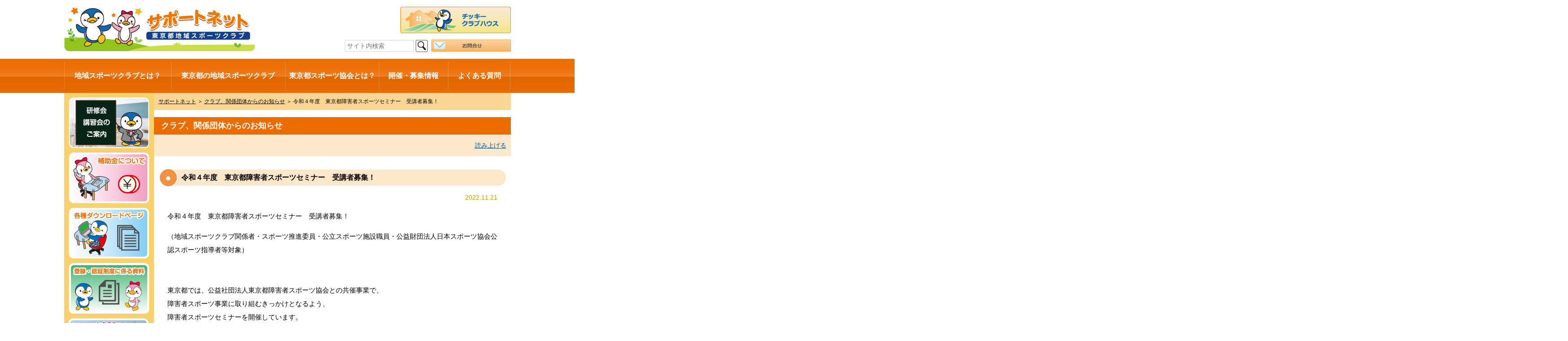

--- FILE ---
content_type: text/html; charset=UTF-8
request_url: https://club-tokyo-sports.jp/club_info/%E4%BB%A4%E5%92%8C%EF%BC%94%E5%B9%B4%E5%BA%A6%E3%80%80%E6%9D%B1%E4%BA%AC%E9%83%BD%E9%9A%9C%E5%AE%B3%E8%80%85%E3%82%B9%E3%83%9D%E3%83%BC%E3%83%84%E3%82%BB%E3%83%9F%E3%83%8A%E3%83%BC%E3%80%80%E5%8F%97/
body_size: 68329
content:
<!DOCTYPE html>
<!--[if IE 7]>
<html class="ie ie7" dir="ltr" lang="ja" prefix="og: https://ogp.me/ns#">
<![endif]-->
<!--[if IE 8]>
<html class="ie ie8" dir="ltr" lang="ja" prefix="og: https://ogp.me/ns#">
<![endif]-->
<!--[if !(IE 7) | !(IE 8) ]><!-->
<html dir="ltr" lang="ja" prefix="og: https://ogp.me/ns#">
<!--<![endif]-->
<head>
<!-- Google Tag Manager -->
<script>(function(w,d,s,l,i){w[l]=w[l]||[];w[l].push({'gtm.start':
new Date().getTime(),event:'gtm.js'});var f=d.getElementsByTagName(s)[0],
j=d.createElement(s),dl=l!='dataLayer'?'&l='+l:'';j.async=true;j.src=
'https://www.googletagmanager.com/gtm.js?id='+i+dl;f.parentNode.insertBefore(j,f);
})(window,document,'script','dataLayer','GTM-KM8GXNG');</script>
<!-- End Google Tag Manager -->
<!-- Google tag (gtag.js) -->
<script async src="https://www.googletagmanager.com/gtag/js?id=G-WEN8GDK3RW"></script>
<script>
  window.dataLayer = window.dataLayer || [];
  function gtag(){dataLayer.push(arguments);}
  gtag('js', new Date());

  gtag('config', 'G-WEN8GDK3RW');
</script>
<!-- Google tag (gtag.js) -->
<script async src="https://www.googletagmanager.com/gtag/js?id=UA-3196068-1"></script>
<script>
  window.dataLayer = window.dataLayer || [];
  function gtag(){dataLayer.push(arguments);}
  gtag('js', new Date());

  gtag('config', 'UA-3196068-1');
</script>
    <meta charset="UTF-8">
    <meta name="viewport" content="width=device-width">
    
            <meta http-equiv="description" content="令和４年度　東京都障害者スポーツセミナー　受講者募集！
（地域スポーツクラブ関係者・スポーツ推進委員・公立スポーツ施設職員・公益財団法人日本スポーツ協会公認スポーツ指導者等対象）
&amp;nbsp;
&hellip;" />
        <meta http-equiv="keywords" content="地域スポーツクラブ,総合型地域スポーツクラブ,サポートネット,東京,コミュニティ,スポーツクラブ,自主運営,地域クラブ,くらぶ,クラブサポート,東京都スポーツ協会" />
        <link rel="icon" href="https://club-tokyo-sports.jp/favicon.ico" type="image/x-icon" />
    <link rel="Shortcut Icon" type="image/x-icon" href="https://club-tokyo-sports.jp/favicon.ico" />
<!--*************************************************************
# 外部アイコン
**************************************************************-->
<link rel="stylesheet" href="//use.fontawesome.com/releases/v5.6.1/css/all.css" integrity="sha384-gfdkjb5BdAXd+lj+gudLWI+BXq4IuLW5IT+brZEZsLFm++aCMlF1V92rMkPaX4PP" crossorigin="anonymous">
<!--*************************************************************
# 外部JS
**************************************************************-->
<script src="https://club-tokyo-sports.jp/club_wp/wp-content/themes/supportnet2019/assets/vendor/jquery-3.6.1.min.js"></script>
<!--*************************************************************
# スムーズスクロール
**************************************************************-->
<script src="https://club-tokyo-sports.jp/club_wp/wp-content/themes/supportnet2019/assets/vendor/sweet-scroll.min.js"></script>
<!--*************************************************************
# 高さ揃え
**************************************************************-->
<script src="https://club-tokyo-sports.jp/club_wp/wp-content/themes/supportnet2019/assets/vendor/jquery.matchHeight.js"></script>
<!--*************************************************************
# ポップアップ
**************************************************************-->
<link rel="stylesheet" href="https://club-tokyo-sports.jp/club_wp/wp-content/themes/supportnet2019/assets/vendor/magnific-popup/magnific-popup.css">
<script src="https://club-tokyo-sports.jp/club_wp/wp-content/themes/supportnet2019/assets/vendor/magnific-popup/jquery.magnific-popup.min.js"></script>
<!--*************************************************************
# モーダルウィンドウ
**************************************************************-->
<!--*************************************************************
# 地図
**************************************************************-->
<script async defer src="https://maps.googleapis.com/maps/api/js?key=AIzaSyBnVHuUPgoxZv4CRBV3SjRmWdb0IHK43f8&callback=" type="text/javascript"></script>
<script type="text/javascript" src="https://club-tokyo-sports.jp/club_wp/wp-content/themes/supportnet2019/assets/vendor/rwdImageMaps/jquery.rwdImageMaps.js"></script>
<script src="https://club-tokyo-sports.jp/club_wp/wp-content/themes/supportnet2019/assets/vendor/modal.js"></script>
<script>
var strTemplateDir = "https://club-tokyo-sports.jp/club_wp/wp-content/themes/supportnet2019";
</script>
<script src="https://club-tokyo-sports.jp/club_wp/wp-content/themes/supportnet2019/assets/js/club-search.js"></script>
<!--*************************************************************
# 最近のチッキー
**************************************************************-->
<link rel="stylesheet" href="https://club-tokyo-sports.jp/club_wp/wp-content/themes/supportnet2019/assets/vendor/flickity/flickity.css">
<script src="https://club-tokyo-sports.jp/club_wp/wp-content/themes/supportnet2019/assets/vendor/flickity/flickity.pkgd.min.js"></script>
<!--*************************************************************
# 共通JS
**************************************************************-->
<script src="https://club-tokyo-sports.jp/club_wp/wp-content/themes/supportnet2019/assets/js/script.js"></script>
<!--*************************************************************
# reCAPTCHA
**************************************************************-->
<!--*************************************************************
**************************************************************-->
            <script src="//cdn-eas.readspeaker.com/script/6677/webReader/webReader.js?pids=wr&amp;forceAdapter=ioshtml5&amp;disable=translation,lookup" type="text/javascript" id="rs_req_Init"></script>
        <meta name="description" content="令和４年度　東京都障害者スポーツセミナー　受講者募集！ （地域スポーツクラブ関係者・スポーツ推進委員・公立スポーツ施設職員・公益財団法人日本スポーツ協会公認スポーツ指導者等対象） &nbsp; 東京都では、公益社団法人東京都障害者スポーツ協" />

		<!-- All in One SEO 4.4.8 - aioseo.com -->
		<title>令和４年度 東京都障害者スポーツセミナー 受講者募集！ - 東京都地域スポーツクラブサポートネット</title>
		<meta name="description" content="令和４年度 東京都障害者スポーツセミナー 受講者募集！ （地域スポーツクラブ関係者・スポーツ推進委員・公立スポ" />
		<meta name="robots" content="max-image-preview:large" />
		<link rel="canonical" href="https://club-tokyo-sports.jp/club_info/%e4%bb%a4%e5%92%8c%ef%bc%94%e5%b9%b4%e5%ba%a6%e3%80%80%e6%9d%b1%e4%ba%ac%e9%83%bd%e9%9a%9c%e5%ae%b3%e8%80%85%e3%82%b9%e3%83%9d%e3%83%bc%e3%83%84%e3%82%bb%e3%83%9f%e3%83%8a%e3%83%bc%e3%80%80%e5%8f%97/" />
		<meta name="generator" content="All in One SEO (AIOSEO) 4.4.8" />
		<meta property="og:locale" content="ja_JP" />
		<meta property="og:site_name" content="東京都地域スポーツクラブサポートネット - 都内地域スポーツクラブの活動、設立・運営方法、講習会、東京都広域スポーツセンター等のご案内。地域スポーツクラブは年齢に関係なく、レベルや興味にあわせていつからでもスポーツを身近な場所で楽しめるクラブです。" />
		<meta property="og:type" content="article" />
		<meta property="og:title" content="令和４年度 東京都障害者スポーツセミナー 受講者募集！ - 東京都地域スポーツクラブサポートネット" />
		<meta property="og:description" content="令和４年度 東京都障害者スポーツセミナー 受講者募集！ （地域スポーツクラブ関係者・スポーツ推進委員・公立スポ" />
		<meta property="og:url" content="https://club-tokyo-sports.jp/club_info/%e4%bb%a4%e5%92%8c%ef%bc%94%e5%b9%b4%e5%ba%a6%e3%80%80%e6%9d%b1%e4%ba%ac%e9%83%bd%e9%9a%9c%e5%ae%b3%e8%80%85%e3%82%b9%e3%83%9d%e3%83%bc%e3%83%84%e3%82%bb%e3%83%9f%e3%83%8a%e3%83%bc%e3%80%80%e5%8f%97/" />
		<meta property="article:published_time" content="2022-11-21T04:55:58+00:00" />
		<meta property="article:modified_time" content="2022-11-21T05:16:49+00:00" />
		<meta name="twitter:card" content="summary_large_image" />
		<meta name="twitter:title" content="令和４年度 東京都障害者スポーツセミナー 受講者募集！ - 東京都地域スポーツクラブサポートネット" />
		<meta name="twitter:description" content="令和４年度 東京都障害者スポーツセミナー 受講者募集！ （地域スポーツクラブ関係者・スポーツ推進委員・公立スポ" />
		<script type="application/ld+json" class="aioseo-schema">
			{"@context":"https:\/\/schema.org","@graph":[{"@type":"BreadcrumbList","@id":"https:\/\/club-tokyo-sports.jp\/club_info\/%e4%bb%a4%e5%92%8c%ef%bc%94%e5%b9%b4%e5%ba%a6%e3%80%80%e6%9d%b1%e4%ba%ac%e9%83%bd%e9%9a%9c%e5%ae%b3%e8%80%85%e3%82%b9%e3%83%9d%e3%83%bc%e3%83%84%e3%82%bb%e3%83%9f%e3%83%8a%e3%83%bc%e3%80%80%e5%8f%97\/#breadcrumblist","itemListElement":[{"@type":"ListItem","@id":"https:\/\/club-tokyo-sports.jp\/#listItem","position":1,"name":"\u5bb6","item":"https:\/\/club-tokyo-sports.jp\/","nextItem":"https:\/\/club-tokyo-sports.jp\/club_info\/%e4%bb%a4%e5%92%8c%ef%bc%94%e5%b9%b4%e5%ba%a6%e3%80%80%e6%9d%b1%e4%ba%ac%e9%83%bd%e9%9a%9c%e5%ae%b3%e8%80%85%e3%82%b9%e3%83%9d%e3%83%bc%e3%83%84%e3%82%bb%e3%83%9f%e3%83%8a%e3%83%bc%e3%80%80%e5%8f%97\/#listItem"},{"@type":"ListItem","@id":"https:\/\/club-tokyo-sports.jp\/club_info\/%e4%bb%a4%e5%92%8c%ef%bc%94%e5%b9%b4%e5%ba%a6%e3%80%80%e6%9d%b1%e4%ba%ac%e9%83%bd%e9%9a%9c%e5%ae%b3%e8%80%85%e3%82%b9%e3%83%9d%e3%83%bc%e3%83%84%e3%82%bb%e3%83%9f%e3%83%8a%e3%83%bc%e3%80%80%e5%8f%97\/#listItem","position":2,"name":"\u4ee4\u548c\uff14\u5e74\u5ea6\u3000\u6771\u4eac\u90fd\u969c\u5bb3\u8005\u30b9\u30dd\u30fc\u30c4\u30bb\u30df\u30ca\u30fc\u3000\u53d7\u8b1b\u8005\u52df\u96c6\uff01","previousItem":"https:\/\/club-tokyo-sports.jp\/#listItem"}]},{"@type":"Organization","@id":"https:\/\/club-tokyo-sports.jp\/#organization","name":"\u6771\u4eac\u90fd\u5730\u57df\u30b9\u30dd\u30fc\u30c4\u30af\u30e9\u30d6\u30b5\u30dd\u30fc\u30c8\u30cd\u30c3\u30c8","url":"https:\/\/club-tokyo-sports.jp\/"},{"@type":"Person","@id":"https:\/\/club-tokyo-sports.jp\/author\/admin\/#author","url":"https:\/\/club-tokyo-sports.jp\/author\/admin\/","name":"admin","image":{"@type":"ImageObject","@id":"https:\/\/club-tokyo-sports.jp\/club_info\/%e4%bb%a4%e5%92%8c%ef%bc%94%e5%b9%b4%e5%ba%a6%e3%80%80%e6%9d%b1%e4%ba%ac%e9%83%bd%e9%9a%9c%e5%ae%b3%e8%80%85%e3%82%b9%e3%83%9d%e3%83%bc%e3%83%84%e3%82%bb%e3%83%9f%e3%83%8a%e3%83%bc%e3%80%80%e5%8f%97\/#authorImage","url":"https:\/\/secure.gravatar.com\/avatar\/65b8701ec840d873890ae004ea4d34b9?s=96&d=mm&r=g","width":96,"height":96,"caption":"admin"}},{"@type":"WebPage","@id":"https:\/\/club-tokyo-sports.jp\/club_info\/%e4%bb%a4%e5%92%8c%ef%bc%94%e5%b9%b4%e5%ba%a6%e3%80%80%e6%9d%b1%e4%ba%ac%e9%83%bd%e9%9a%9c%e5%ae%b3%e8%80%85%e3%82%b9%e3%83%9d%e3%83%bc%e3%83%84%e3%82%bb%e3%83%9f%e3%83%8a%e3%83%bc%e3%80%80%e5%8f%97\/#webpage","url":"https:\/\/club-tokyo-sports.jp\/club_info\/%e4%bb%a4%e5%92%8c%ef%bc%94%e5%b9%b4%e5%ba%a6%e3%80%80%e6%9d%b1%e4%ba%ac%e9%83%bd%e9%9a%9c%e5%ae%b3%e8%80%85%e3%82%b9%e3%83%9d%e3%83%bc%e3%83%84%e3%82%bb%e3%83%9f%e3%83%8a%e3%83%bc%e3%80%80%e5%8f%97\/","name":"\u4ee4\u548c\uff14\u5e74\u5ea6 \u6771\u4eac\u90fd\u969c\u5bb3\u8005\u30b9\u30dd\u30fc\u30c4\u30bb\u30df\u30ca\u30fc \u53d7\u8b1b\u8005\u52df\u96c6\uff01 - \u6771\u4eac\u90fd\u5730\u57df\u30b9\u30dd\u30fc\u30c4\u30af\u30e9\u30d6\u30b5\u30dd\u30fc\u30c8\u30cd\u30c3\u30c8","description":"\u4ee4\u548c\uff14\u5e74\u5ea6 \u6771\u4eac\u90fd\u969c\u5bb3\u8005\u30b9\u30dd\u30fc\u30c4\u30bb\u30df\u30ca\u30fc \u53d7\u8b1b\u8005\u52df\u96c6\uff01 \uff08\u5730\u57df\u30b9\u30dd\u30fc\u30c4\u30af\u30e9\u30d6\u95a2\u4fc2\u8005\u30fb\u30b9\u30dd\u30fc\u30c4\u63a8\u9032\u59d4\u54e1\u30fb\u516c\u7acb\u30b9\u30dd","inLanguage":"ja","isPartOf":{"@id":"https:\/\/club-tokyo-sports.jp\/#website"},"breadcrumb":{"@id":"https:\/\/club-tokyo-sports.jp\/club_info\/%e4%bb%a4%e5%92%8c%ef%bc%94%e5%b9%b4%e5%ba%a6%e3%80%80%e6%9d%b1%e4%ba%ac%e9%83%bd%e9%9a%9c%e5%ae%b3%e8%80%85%e3%82%b9%e3%83%9d%e3%83%bc%e3%83%84%e3%82%bb%e3%83%9f%e3%83%8a%e3%83%bc%e3%80%80%e5%8f%97\/#breadcrumblist"},"author":{"@id":"https:\/\/club-tokyo-sports.jp\/author\/admin\/#author"},"creator":{"@id":"https:\/\/club-tokyo-sports.jp\/author\/admin\/#author"},"datePublished":"2022-11-21T04:55:58+09:00","dateModified":"2022-11-21T05:16:49+09:00"},{"@type":"WebSite","@id":"https:\/\/club-tokyo-sports.jp\/#website","url":"https:\/\/club-tokyo-sports.jp\/","name":"\u6771\u4eac\u90fd\u5730\u57df\u30b9\u30dd\u30fc\u30c4\u30af\u30e9\u30d6\u30b5\u30dd\u30fc\u30c8\u30cd\u30c3\u30c8","description":"\u90fd\u5185\u5730\u57df\u30b9\u30dd\u30fc\u30c4\u30af\u30e9\u30d6\u306e\u6d3b\u52d5\u3001\u8a2d\u7acb\u30fb\u904b\u55b6\u65b9\u6cd5\u3001\u8b1b\u7fd2\u4f1a\u3001\u6771\u4eac\u90fd\u5e83\u57df\u30b9\u30dd\u30fc\u30c4\u30bb\u30f3\u30bf\u30fc\u7b49\u306e\u3054\u6848\u5185\u3002\u5730\u57df\u30b9\u30dd\u30fc\u30c4\u30af\u30e9\u30d6\u306f\u5e74\u9f62\u306b\u95a2\u4fc2\u306a\u304f\u3001\u30ec\u30d9\u30eb\u3084\u8208\u5473\u306b\u3042\u308f\u305b\u3066\u3044\u3064\u304b\u3089\u3067\u3082\u30b9\u30dd\u30fc\u30c4\u3092\u8eab\u8fd1\u306a\u5834\u6240\u3067\u697d\u3057\u3081\u308b\u30af\u30e9\u30d6\u3067\u3059\u3002","inLanguage":"ja","publisher":{"@id":"https:\/\/club-tokyo-sports.jp\/#organization"}}]}
		</script>
		<!-- All in One SEO -->

<script type="text/javascript">
window._wpemojiSettings = {"baseUrl":"https:\/\/s.w.org\/images\/core\/emoji\/14.0.0\/72x72\/","ext":".png","svgUrl":"https:\/\/s.w.org\/images\/core\/emoji\/14.0.0\/svg\/","svgExt":".svg","source":{"concatemoji":"https:\/\/club-tokyo-sports.jp\/club_wp\/wp-includes\/js\/wp-emoji-release.min.js?ver=6.3.2"}};
/*! This file is auto-generated */
!function(i,n){var o,s,e;function c(e){try{var t={supportTests:e,timestamp:(new Date).valueOf()};sessionStorage.setItem(o,JSON.stringify(t))}catch(e){}}function p(e,t,n){e.clearRect(0,0,e.canvas.width,e.canvas.height),e.fillText(t,0,0);var t=new Uint32Array(e.getImageData(0,0,e.canvas.width,e.canvas.height).data),r=(e.clearRect(0,0,e.canvas.width,e.canvas.height),e.fillText(n,0,0),new Uint32Array(e.getImageData(0,0,e.canvas.width,e.canvas.height).data));return t.every(function(e,t){return e===r[t]})}function u(e,t,n){switch(t){case"flag":return n(e,"\ud83c\udff3\ufe0f\u200d\u26a7\ufe0f","\ud83c\udff3\ufe0f\u200b\u26a7\ufe0f")?!1:!n(e,"\ud83c\uddfa\ud83c\uddf3","\ud83c\uddfa\u200b\ud83c\uddf3")&&!n(e,"\ud83c\udff4\udb40\udc67\udb40\udc62\udb40\udc65\udb40\udc6e\udb40\udc67\udb40\udc7f","\ud83c\udff4\u200b\udb40\udc67\u200b\udb40\udc62\u200b\udb40\udc65\u200b\udb40\udc6e\u200b\udb40\udc67\u200b\udb40\udc7f");case"emoji":return!n(e,"\ud83e\udef1\ud83c\udffb\u200d\ud83e\udef2\ud83c\udfff","\ud83e\udef1\ud83c\udffb\u200b\ud83e\udef2\ud83c\udfff")}return!1}function f(e,t,n){var r="undefined"!=typeof WorkerGlobalScope&&self instanceof WorkerGlobalScope?new OffscreenCanvas(300,150):i.createElement("canvas"),a=r.getContext("2d",{willReadFrequently:!0}),o=(a.textBaseline="top",a.font="600 32px Arial",{});return e.forEach(function(e){o[e]=t(a,e,n)}),o}function t(e){var t=i.createElement("script");t.src=e,t.defer=!0,i.head.appendChild(t)}"undefined"!=typeof Promise&&(o="wpEmojiSettingsSupports",s=["flag","emoji"],n.supports={everything:!0,everythingExceptFlag:!0},e=new Promise(function(e){i.addEventListener("DOMContentLoaded",e,{once:!0})}),new Promise(function(t){var n=function(){try{var e=JSON.parse(sessionStorage.getItem(o));if("object"==typeof e&&"number"==typeof e.timestamp&&(new Date).valueOf()<e.timestamp+604800&&"object"==typeof e.supportTests)return e.supportTests}catch(e){}return null}();if(!n){if("undefined"!=typeof Worker&&"undefined"!=typeof OffscreenCanvas&&"undefined"!=typeof URL&&URL.createObjectURL&&"undefined"!=typeof Blob)try{var e="postMessage("+f.toString()+"("+[JSON.stringify(s),u.toString(),p.toString()].join(",")+"));",r=new Blob([e],{type:"text/javascript"}),a=new Worker(URL.createObjectURL(r),{name:"wpTestEmojiSupports"});return void(a.onmessage=function(e){c(n=e.data),a.terminate(),t(n)})}catch(e){}c(n=f(s,u,p))}t(n)}).then(function(e){for(var t in e)n.supports[t]=e[t],n.supports.everything=n.supports.everything&&n.supports[t],"flag"!==t&&(n.supports.everythingExceptFlag=n.supports.everythingExceptFlag&&n.supports[t]);n.supports.everythingExceptFlag=n.supports.everythingExceptFlag&&!n.supports.flag,n.DOMReady=!1,n.readyCallback=function(){n.DOMReady=!0}}).then(function(){return e}).then(function(){var e;n.supports.everything||(n.readyCallback(),(e=n.source||{}).concatemoji?t(e.concatemoji):e.wpemoji&&e.twemoji&&(t(e.twemoji),t(e.wpemoji)))}))}((window,document),window._wpemojiSettings);
</script>
<style type="text/css">
img.wp-smiley,
img.emoji {
	display: inline !important;
	border: none !important;
	box-shadow: none !important;
	height: 1em !important;
	width: 1em !important;
	margin: 0 0.07em !important;
	vertical-align: -0.1em !important;
	background: none !important;
	padding: 0 !important;
}
</style>
	<link rel='stylesheet' id='wp-block-library-css' href='https://club-tokyo-sports.jp/club_wp/wp-includes/css/dist/block-library/style.min.css?ver=6.3.2' type='text/css' media='all' />
<style id='classic-theme-styles-inline-css' type='text/css'>
/*! This file is auto-generated */
.wp-block-button__link{color:#fff;background-color:#32373c;border-radius:9999px;box-shadow:none;text-decoration:none;padding:calc(.667em + 2px) calc(1.333em + 2px);font-size:1.125em}.wp-block-file__button{background:#32373c;color:#fff;text-decoration:none}
</style>
<style id='global-styles-inline-css' type='text/css'>
body{--wp--preset--color--black: #000000;--wp--preset--color--cyan-bluish-gray: #abb8c3;--wp--preset--color--white: #ffffff;--wp--preset--color--pale-pink: #f78da7;--wp--preset--color--vivid-red: #cf2e2e;--wp--preset--color--luminous-vivid-orange: #ff6900;--wp--preset--color--luminous-vivid-amber: #fcb900;--wp--preset--color--light-green-cyan: #7bdcb5;--wp--preset--color--vivid-green-cyan: #00d084;--wp--preset--color--pale-cyan-blue: #8ed1fc;--wp--preset--color--vivid-cyan-blue: #0693e3;--wp--preset--color--vivid-purple: #9b51e0;--wp--preset--gradient--vivid-cyan-blue-to-vivid-purple: linear-gradient(135deg,rgba(6,147,227,1) 0%,rgb(155,81,224) 100%);--wp--preset--gradient--light-green-cyan-to-vivid-green-cyan: linear-gradient(135deg,rgb(122,220,180) 0%,rgb(0,208,130) 100%);--wp--preset--gradient--luminous-vivid-amber-to-luminous-vivid-orange: linear-gradient(135deg,rgba(252,185,0,1) 0%,rgba(255,105,0,1) 100%);--wp--preset--gradient--luminous-vivid-orange-to-vivid-red: linear-gradient(135deg,rgba(255,105,0,1) 0%,rgb(207,46,46) 100%);--wp--preset--gradient--very-light-gray-to-cyan-bluish-gray: linear-gradient(135deg,rgb(238,238,238) 0%,rgb(169,184,195) 100%);--wp--preset--gradient--cool-to-warm-spectrum: linear-gradient(135deg,rgb(74,234,220) 0%,rgb(151,120,209) 20%,rgb(207,42,186) 40%,rgb(238,44,130) 60%,rgb(251,105,98) 80%,rgb(254,248,76) 100%);--wp--preset--gradient--blush-light-purple: linear-gradient(135deg,rgb(255,206,236) 0%,rgb(152,150,240) 100%);--wp--preset--gradient--blush-bordeaux: linear-gradient(135deg,rgb(254,205,165) 0%,rgb(254,45,45) 50%,rgb(107,0,62) 100%);--wp--preset--gradient--luminous-dusk: linear-gradient(135deg,rgb(255,203,112) 0%,rgb(199,81,192) 50%,rgb(65,88,208) 100%);--wp--preset--gradient--pale-ocean: linear-gradient(135deg,rgb(255,245,203) 0%,rgb(182,227,212) 50%,rgb(51,167,181) 100%);--wp--preset--gradient--electric-grass: linear-gradient(135deg,rgb(202,248,128) 0%,rgb(113,206,126) 100%);--wp--preset--gradient--midnight: linear-gradient(135deg,rgb(2,3,129) 0%,rgb(40,116,252) 100%);--wp--preset--font-size--small: 13px;--wp--preset--font-size--medium: 20px;--wp--preset--font-size--large: 36px;--wp--preset--font-size--x-large: 42px;--wp--preset--spacing--20: 0.44rem;--wp--preset--spacing--30: 0.67rem;--wp--preset--spacing--40: 1rem;--wp--preset--spacing--50: 1.5rem;--wp--preset--spacing--60: 2.25rem;--wp--preset--spacing--70: 3.38rem;--wp--preset--spacing--80: 5.06rem;--wp--preset--shadow--natural: 6px 6px 9px rgba(0, 0, 0, 0.2);--wp--preset--shadow--deep: 12px 12px 50px rgba(0, 0, 0, 0.4);--wp--preset--shadow--sharp: 6px 6px 0px rgba(0, 0, 0, 0.2);--wp--preset--shadow--outlined: 6px 6px 0px -3px rgba(255, 255, 255, 1), 6px 6px rgba(0, 0, 0, 1);--wp--preset--shadow--crisp: 6px 6px 0px rgba(0, 0, 0, 1);}:where(.is-layout-flex){gap: 0.5em;}:where(.is-layout-grid){gap: 0.5em;}body .is-layout-flow > .alignleft{float: left;margin-inline-start: 0;margin-inline-end: 2em;}body .is-layout-flow > .alignright{float: right;margin-inline-start: 2em;margin-inline-end: 0;}body .is-layout-flow > .aligncenter{margin-left: auto !important;margin-right: auto !important;}body .is-layout-constrained > .alignleft{float: left;margin-inline-start: 0;margin-inline-end: 2em;}body .is-layout-constrained > .alignright{float: right;margin-inline-start: 2em;margin-inline-end: 0;}body .is-layout-constrained > .aligncenter{margin-left: auto !important;margin-right: auto !important;}body .is-layout-constrained > :where(:not(.alignleft):not(.alignright):not(.alignfull)){max-width: var(--wp--style--global--content-size);margin-left: auto !important;margin-right: auto !important;}body .is-layout-constrained > .alignwide{max-width: var(--wp--style--global--wide-size);}body .is-layout-flex{display: flex;}body .is-layout-flex{flex-wrap: wrap;align-items: center;}body .is-layout-flex > *{margin: 0;}body .is-layout-grid{display: grid;}body .is-layout-grid > *{margin: 0;}:where(.wp-block-columns.is-layout-flex){gap: 2em;}:where(.wp-block-columns.is-layout-grid){gap: 2em;}:where(.wp-block-post-template.is-layout-flex){gap: 1.25em;}:where(.wp-block-post-template.is-layout-grid){gap: 1.25em;}.has-black-color{color: var(--wp--preset--color--black) !important;}.has-cyan-bluish-gray-color{color: var(--wp--preset--color--cyan-bluish-gray) !important;}.has-white-color{color: var(--wp--preset--color--white) !important;}.has-pale-pink-color{color: var(--wp--preset--color--pale-pink) !important;}.has-vivid-red-color{color: var(--wp--preset--color--vivid-red) !important;}.has-luminous-vivid-orange-color{color: var(--wp--preset--color--luminous-vivid-orange) !important;}.has-luminous-vivid-amber-color{color: var(--wp--preset--color--luminous-vivid-amber) !important;}.has-light-green-cyan-color{color: var(--wp--preset--color--light-green-cyan) !important;}.has-vivid-green-cyan-color{color: var(--wp--preset--color--vivid-green-cyan) !important;}.has-pale-cyan-blue-color{color: var(--wp--preset--color--pale-cyan-blue) !important;}.has-vivid-cyan-blue-color{color: var(--wp--preset--color--vivid-cyan-blue) !important;}.has-vivid-purple-color{color: var(--wp--preset--color--vivid-purple) !important;}.has-black-background-color{background-color: var(--wp--preset--color--black) !important;}.has-cyan-bluish-gray-background-color{background-color: var(--wp--preset--color--cyan-bluish-gray) !important;}.has-white-background-color{background-color: var(--wp--preset--color--white) !important;}.has-pale-pink-background-color{background-color: var(--wp--preset--color--pale-pink) !important;}.has-vivid-red-background-color{background-color: var(--wp--preset--color--vivid-red) !important;}.has-luminous-vivid-orange-background-color{background-color: var(--wp--preset--color--luminous-vivid-orange) !important;}.has-luminous-vivid-amber-background-color{background-color: var(--wp--preset--color--luminous-vivid-amber) !important;}.has-light-green-cyan-background-color{background-color: var(--wp--preset--color--light-green-cyan) !important;}.has-vivid-green-cyan-background-color{background-color: var(--wp--preset--color--vivid-green-cyan) !important;}.has-pale-cyan-blue-background-color{background-color: var(--wp--preset--color--pale-cyan-blue) !important;}.has-vivid-cyan-blue-background-color{background-color: var(--wp--preset--color--vivid-cyan-blue) !important;}.has-vivid-purple-background-color{background-color: var(--wp--preset--color--vivid-purple) !important;}.has-black-border-color{border-color: var(--wp--preset--color--black) !important;}.has-cyan-bluish-gray-border-color{border-color: var(--wp--preset--color--cyan-bluish-gray) !important;}.has-white-border-color{border-color: var(--wp--preset--color--white) !important;}.has-pale-pink-border-color{border-color: var(--wp--preset--color--pale-pink) !important;}.has-vivid-red-border-color{border-color: var(--wp--preset--color--vivid-red) !important;}.has-luminous-vivid-orange-border-color{border-color: var(--wp--preset--color--luminous-vivid-orange) !important;}.has-luminous-vivid-amber-border-color{border-color: var(--wp--preset--color--luminous-vivid-amber) !important;}.has-light-green-cyan-border-color{border-color: var(--wp--preset--color--light-green-cyan) !important;}.has-vivid-green-cyan-border-color{border-color: var(--wp--preset--color--vivid-green-cyan) !important;}.has-pale-cyan-blue-border-color{border-color: var(--wp--preset--color--pale-cyan-blue) !important;}.has-vivid-cyan-blue-border-color{border-color: var(--wp--preset--color--vivid-cyan-blue) !important;}.has-vivid-purple-border-color{border-color: var(--wp--preset--color--vivid-purple) !important;}.has-vivid-cyan-blue-to-vivid-purple-gradient-background{background: var(--wp--preset--gradient--vivid-cyan-blue-to-vivid-purple) !important;}.has-light-green-cyan-to-vivid-green-cyan-gradient-background{background: var(--wp--preset--gradient--light-green-cyan-to-vivid-green-cyan) !important;}.has-luminous-vivid-amber-to-luminous-vivid-orange-gradient-background{background: var(--wp--preset--gradient--luminous-vivid-amber-to-luminous-vivid-orange) !important;}.has-luminous-vivid-orange-to-vivid-red-gradient-background{background: var(--wp--preset--gradient--luminous-vivid-orange-to-vivid-red) !important;}.has-very-light-gray-to-cyan-bluish-gray-gradient-background{background: var(--wp--preset--gradient--very-light-gray-to-cyan-bluish-gray) !important;}.has-cool-to-warm-spectrum-gradient-background{background: var(--wp--preset--gradient--cool-to-warm-spectrum) !important;}.has-blush-light-purple-gradient-background{background: var(--wp--preset--gradient--blush-light-purple) !important;}.has-blush-bordeaux-gradient-background{background: var(--wp--preset--gradient--blush-bordeaux) !important;}.has-luminous-dusk-gradient-background{background: var(--wp--preset--gradient--luminous-dusk) !important;}.has-pale-ocean-gradient-background{background: var(--wp--preset--gradient--pale-ocean) !important;}.has-electric-grass-gradient-background{background: var(--wp--preset--gradient--electric-grass) !important;}.has-midnight-gradient-background{background: var(--wp--preset--gradient--midnight) !important;}.has-small-font-size{font-size: var(--wp--preset--font-size--small) !important;}.has-medium-font-size{font-size: var(--wp--preset--font-size--medium) !important;}.has-large-font-size{font-size: var(--wp--preset--font-size--large) !important;}.has-x-large-font-size{font-size: var(--wp--preset--font-size--x-large) !important;}
.wp-block-navigation a:where(:not(.wp-element-button)){color: inherit;}
:where(.wp-block-post-template.is-layout-flex){gap: 1.25em;}:where(.wp-block-post-template.is-layout-grid){gap: 1.25em;}
:where(.wp-block-columns.is-layout-flex){gap: 2em;}:where(.wp-block-columns.is-layout-grid){gap: 2em;}
.wp-block-pullquote{font-size: 1.5em;line-height: 1.6;}
</style>
<link rel='stylesheet' id='wp-pagenavi-css' href='https://club-tokyo-sports.jp/club_wp/wp-content/plugins/wp-pagenavi/pagenavi-css.css?ver=2.70' type='text/css' media='all' />
<link rel='stylesheet' id='xo-slider-css' href='https://club-tokyo-sports.jp/club_wp/wp-content/plugins/xo-liteslider/css/base.min.css?ver=3.7.4' type='text/css' media='all' />
<link rel='stylesheet' id='xo-swiper-css' href='https://club-tokyo-sports.jp/club_wp/wp-content/plugins/xo-liteslider/assets/vendor/swiper/swiper-bundle.min.css?ver=3.7.4' type='text/css' media='all' />
<link rel='stylesheet' id='theme-style-css' href='https://club-tokyo-sports.jp/club_wp/wp-content/themes/supportnet2019/style.css?ver=1.0.2' type='text/css' media='all' />
<link rel='stylesheet' id='cyclone-template-style-dark-css' href='https://club-tokyo-sports.jp/club_wp/wp-content/plugins/cyclone-slider-2/templates/dark/style.css?ver=2.8.2' type='text/css' media='all' />
<link rel='stylesheet' id='cyclone-template-style-default-css' href='https://club-tokyo-sports.jp/club_wp/wp-content/plugins/cyclone-slider-2/templates/default/style.css?ver=2.8.2' type='text/css' media='all' />
<link rel='stylesheet' id='cyclone-template-style-standard-css' href='https://club-tokyo-sports.jp/club_wp/wp-content/plugins/cyclone-slider-2/templates/standard/style.css?ver=2.8.2' type='text/css' media='all' />
<link rel='stylesheet' id='cyclone-template-style-thumbnails-css' href='https://club-tokyo-sports.jp/club_wp/wp-content/plugins/cyclone-slider-2/templates/thumbnails/style.css?ver=2.8.2' type='text/css' media='all' />
<link rel="https://api.w.org/" href="https://club-tokyo-sports.jp/wp-json/" /><link rel="EditURI" type="application/rsd+xml" title="RSD" href="https://club-tokyo-sports.jp/club_wp/xmlrpc.php?rsd" />
<link rel='shortlink' href='https://club-tokyo-sports.jp/?p=6542' />
<script type="text/javascript">
	window._se_plugin_version = '8.1.9';
</script>
                <script>
                    var ajaxUrl = 'https://club-tokyo-sports.jp/club_wp/wp-admin/admin-ajax.php';
                </script>
        <script async src="https://www.googletagmanager.com/gtag/js?id=UA-120896012-1"></script><script>window.dataLayer = window.dataLayer || [];function gtag(){dataLayer.push(arguments);};gtag("js", new Date());gtag("config", "UA-120896012-1");</script>    <script type="text/javascript">
        // 検索条件のクリア
        function clearForm() {
            $('.s-club-search').find(':input').each(function() {
                switch (this.type) {
                case 'password':
                case 'select-multiple':
                case 'select-one':
                case 'text':
                case 'textarea':
                    $(this).val('');
                    break;
                case 'checkbox':
                case 'radio':
                    this.checked = false;
                    $(this).parent("label").removeClass("checked");
                    break;
                case 'hidden':
                    break;
                }
            });
            
            $(".s-term-box").fadeOut("fast");
            
            return false;
        }
    </script>
</head>

<body class="club_info-template-default single single-club_info postid-6542 type-club_info">
<!-- Google Tag Manager (noscript) -->
<noscript><iframe src="https://www.googletagmanager.com/ns.html?id=GTM-KM8GXNG"
height="0" width="0" style="display:none;visibility:hidden"></iframe></noscript>
<!-- End Google Tag Manager (noscript) -->
<!-- RSPEAK_STOP -->
<header id="top" class="s-header" role="banner">
  <div class="s-header__logo">
    <p><a href="https://club-tokyo-sports.jp/" class="c-solid"><img src="https://club-tokyo-sports.jp/club_wp/wp-content/themes/supportnet2019/assets/img/header__logo.png" alt="東京都地域スポーツクラブサポートネット" width="425" height="105"></a></p>
  </div><!--
  
  --><ul class="s-header__content-clubhouse">
    <li><a href="https://club-tokyo-sports.jp/club-house/"><span class="c-for-reader">チッキークラブハウス</span></a></li>
  </ul><!--
    
  --><div class="s-header__sub"><!--
    --><div class="s-header__content">
      <ul class="s-header__content-contact">
        <li><a href="https://club-tokyo-sports.jp/inquiry.php"><span class="c-for-reader">お問い合わせ</span></a></li>
      </ul><!--
      
      --><div class="s-header__content-search">
        <form role="search" method="get" id="searchform" action="https://club-tokyo-sports.jp/">
  <p><input type="search"  name="s" id="s" value="" placeholder="サイト内検索" required>
  <input type="hidden" value="page" name="post_type[]">
  <input type="hidden" value="club_activities" name="post_type[]">
  <input type="hidden" value="club_news" name="post_type[]">
  <input type="hidden" value="mitemiyou_club" name="post_type[]">
  <input type="hidden" value="big_event" name="post_type[]">
  <input type="hidden" value="club_info" name="post_type[]">
  <input type="hidden" value="kensyukai" name="post_type[]"></p>
  <button type="submit"><span><span class="c-for-reader">サイト内検索</span></span></button>
</form>      </div><!--
    --></div><!--
  --></div>
</header>

<div>
  <a href="javascript:void(0);" class="s-ham">
    <ul>
      <li><span class="menu-trigger"><span></span><span></span><span></span></span></li>
    </ul>
    <p>メニュー</p>
  </a>
</div>

<div class="s-gmenu__wrap">
<nav class="s-gmenu g-menu--wrap pc-only" role="navigation">
<div class="s-gmenu__inner">
<div class="s-gmenu__sub rs_skip"><!--
  --><ul class="s-header__content-clubhouse">
    <li><a href="https://club-tokyo-sports.jp#"><span class="c-for-reader">チッキークラブハウス</span></a></li>
  </ul><!--
    
  --><div class="s-header__sub"><!--
    --><div class="s-header__content">
      <ul class="s-header__content-contact">
        <li><a href="https://club-tokyo-sports.jp/inquiry.php"><span class="c-for-reader">お問い合わせ</span></a></li>
      </ul><!--
      
      --><div class="s-header__content-search">
        <form role="search" method="get" id="searchform" action="https://club-tokyo-sports.jp/">
  <p><input type="search"  name="s" id="s" value="" placeholder="サイト内検索" required>
  <input type="hidden" value="page" name="post_type[]">
  <input type="hidden" value="club_activities" name="post_type[]">
  <input type="hidden" value="club_news" name="post_type[]">
  <input type="hidden" value="mitemiyou_club" name="post_type[]">
  <input type="hidden" value="big_event" name="post_type[]">
  <input type="hidden" value="club_info" name="post_type[]">
  <input type="hidden" value="kensyukai" name="post_type[]"></p>
  <button type="submit"><span><span class="c-for-reader">サイト内検索</span></span></button>
</form>      </div><!--
    --></div><!--
  --></div><!--
--></div>
<div class="menu-global-container"><ul id="menu-global" class="s-gmenu__menu"><li id="menu-item-3055" class="menu-item menu-item-type-post_type menu-item-object-page menu-item-has-children menu-item-3055"><a href="https://club-tokyo-sports.jp/chiiki-sports-club/">地域スポーツクラブとは？</a><ul class="sub-menu">	<li id="menu-item-2701" class="menu-item menu-item-type-post_type menu-item-object-page menu-item-2701"><a href="https://club-tokyo-sports.jp/chiiki-sports-club/outline/">地域スポーツクラブとは</a></li>	<li id="menu-item-2794" class="menu-item menu-item-type-post_type menu-item-object-page menu-item-2794"><a href="https://club-tokyo-sports.jp/chiiki-sports-club/how-to-make/">地域スポーツクラブを作るには</a></li>	<li id="menu-item-2703" class="menu-item menu-item-type-post_type menu-item-object-page menu-item-2703"><a href="https://club-tokyo-sports.jp/chiiki-sports-club/management/">運営の7つのポイント</a></li>	<li id="menu-item-2704" class="menu-item menu-item-type-post_type menu-item-object-page menu-item-2704"><a href="https://club-tokyo-sports.jp/chiiki-sports-club/licence/">地域スポーツクラブ関連の資格</a></li>	<li id="menu-item-2705" class="menu-item menu-item-type-post_type menu-item-object-page menu-item-2705"><a href="https://club-tokyo-sports.jp/chiiki-sports-club/legal/">地域スポーツクラブの法人化</a></li></ul></li><li id="menu-item-3056" class="menu-item menu-item-type-post_type menu-item-object-page menu-item-has-children menu-item-3056"><a href="https://club-tokyo-sports.jp/tokyo-chiiki-sports-club/">東京都の地域スポーツクラブ</a><ul class="sub-menu">	<li id="menu-item-2716" class="menu-item menu-item-type-post_type menu-item-object-page menu-item-2716"><a href="https://club-tokyo-sports.jp/tokyo-chiiki-sports-club/outline/">地域スポーツクラブ</a></li>	<li id="menu-item-2707" class="menu-item menu-item-type-post_type menu-item-object-page menu-item-2707"><a href="https://club-tokyo-sports.jp/tokyo-chiiki-sports-club/maplist/">都内地域スポーツクラブ検索</a></li>	<li id="menu-item-2708" class="menu-item menu-item-type-custom menu-item-object-custom menu-item-2708"><a href="/mitemiyou_club/">クラブ活動レポート</a></li>	<li id="menu-item-4170" class="menu-item menu-item-type-post_type menu-item-object-page menu-item-4170"><a href="https://club-tokyo-sports.jp/tokyo-chiiki-sports-club/susie-sports/">広報誌「SUSIE SPORTS」掲載記事</a></li>	<li id="menu-item-6657" class="menu-item menu-item-type-custom menu-item-object-custom menu-item-6657"><a href="/club-video/">クラブ紹介動画</a></li></ul></li><li id="menu-item-3057" class="menu-item menu-item-type-post_type menu-item-object-page menu-item-has-children menu-item-3057"><a href="https://club-tokyo-sports.jp/kouiki-sports-center/">東京都スポーツ協会とは？</a><ul class="sub-menu">	<li id="menu-item-2712" class="menu-item menu-item-type-post_type menu-item-object-page menu-item-2712"><a href="https://club-tokyo-sports.jp/kouiki-sports-center/outline/">東京都スポーツ協会の概要</a></li>	<li id="menu-item-2990" class="menu-item menu-item-type-post_type menu-item-object-page menu-item-2990"><a href="https://club-tokyo-sports.jp/kouiki-sports-center/business/">事業内容</a></li>	<li id="menu-item-2714" class="menu-item menu-item-type-post_type menu-item-object-page menu-item-2714"><a href="https://club-tokyo-sports.jp/kouiki-sports-center/reference/">クラブ情報資料室</a></li>	<li id="menu-item-2715" class="menu-item menu-item-type-post_type menu-item-object-page menu-item-2715"><a href="https://club-tokyo-sports.jp/kouiki-sports-center/chicky/">チッキーとクラちゃんの部屋</a></li></ul></li><li id="menu-item-3058" class="menu-item menu-item-type-post_type menu-item-object-page menu-item-has-children menu-item-3058"><a href="https://club-tokyo-sports.jp/guide/">開催・募集情報</a><ul class="sub-menu">	<li id="menu-item-2709" class="menu-item menu-item-type-custom menu-item-object-custom menu-item-2709"><a href="/kensyukai/">研修会・講習会のご案内</a></li>	<li id="menu-item-2710" class="menu-item menu-item-type-custom menu-item-object-custom menu-item-2710"><a href="/big_event/">クラブ交流会</a></li></ul></li><li id="menu-item-2668" class="menu-item menu-item-type-post_type menu-item-object-page menu-item-2668"><a href="https://club-tokyo-sports.jp/others/faq/">よくある質問</a></li></ul></div><div class="s-gmenu__childlist">
<div class="s-gmenu__child">
<ul class="sub-menu">	<li class="menu-item menu-item-type-post_type menu-item-object-page menu-item-2701"><a href="https://club-tokyo-sports.jp/chiiki-sports-club/outline/">地域スポーツクラブとは</a></li>	<li class="menu-item menu-item-type-post_type menu-item-object-page menu-item-2794"><a href="https://club-tokyo-sports.jp/chiiki-sports-club/how-to-make/">地域スポーツクラブを作るには</a></li>	<li class="menu-item menu-item-type-post_type menu-item-object-page menu-item-2703"><a href="https://club-tokyo-sports.jp/chiiki-sports-club/management/">運営の7つのポイント</a></li>	<li class="menu-item menu-item-type-post_type menu-item-object-page menu-item-2704"><a href="https://club-tokyo-sports.jp/chiiki-sports-club/licence/">地域スポーツクラブ関連の資格</a></li>	<li class="menu-item menu-item-type-post_type menu-item-object-page menu-item-2705"><a href="https://club-tokyo-sports.jp/chiiki-sports-club/legal/">地域スポーツクラブの法人化</a></li></ul></div>
<div class="s-gmenu__child">
<ul class="sub-menu">	<li class="menu-item menu-item-type-post_type menu-item-object-page menu-item-2716"><a href="https://club-tokyo-sports.jp/tokyo-chiiki-sports-club/outline/">地域スポーツクラブ</a></li>	<li class="menu-item menu-item-type-post_type menu-item-object-page menu-item-2707"><a href="https://club-tokyo-sports.jp/tokyo-chiiki-sports-club/maplist/">都内地域スポーツクラブ検索</a></li>	<li class="menu-item menu-item-type-custom menu-item-object-custom menu-item-2708"><a href="/mitemiyou_club/">クラブ活動レポート</a></li>	<li class="menu-item menu-item-type-post_type menu-item-object-page menu-item-4170"><a href="https://club-tokyo-sports.jp/tokyo-chiiki-sports-club/susie-sports/">広報誌「SUSIE SPORTS」掲載記事</a></li>	<li class="menu-item menu-item-type-custom menu-item-object-custom menu-item-6657"><a href="/club-video/">クラブ紹介動画</a></li></ul></div>
<div class="s-gmenu__child">
<ul class="sub-menu">	<li class="menu-item menu-item-type-post_type menu-item-object-page menu-item-2712"><a href="https://club-tokyo-sports.jp/kouiki-sports-center/outline/">東京都スポーツ協会の概要</a></li>	<li class="menu-item menu-item-type-post_type menu-item-object-page menu-item-2990"><a href="https://club-tokyo-sports.jp/kouiki-sports-center/business/">事業内容</a></li>	<li class="menu-item menu-item-type-post_type menu-item-object-page menu-item-2714"><a href="https://club-tokyo-sports.jp/kouiki-sports-center/reference/">クラブ情報資料室</a></li>	<li class="menu-item menu-item-type-post_type menu-item-object-page menu-item-2715"><a href="https://club-tokyo-sports.jp/kouiki-sports-center/chicky/">チッキーとクラちゃんの部屋</a></li></ul></div>
<div class="s-gmenu__child">
<ul class="sub-menu">	<li class="menu-item menu-item-type-custom menu-item-object-custom menu-item-2709"><a href="/kensyukai/">研修会・講習会のご案内</a></li>	<li class="menu-item menu-item-type-custom menu-item-object-custom menu-item-2710"><a href="/big_event/">クラブ交流会</a></li></ul></div>
</div>
</div>
</nav>
</div>

<!-- RSPEAK_START -->
<div class="s-container c-cf">
  <div class="s-content">
    <div class="s-content__inner">
      <main id="main" class="s-main" role="main">
<div id="main_content" class="main_content">
    <div id="contents">
        <div class="home_main_contents">
            <div class="_w100per">
                <div id="breadcrumb_list" class="rs_skip"><p><a href="https://club-tokyo-sports.jp/">サポートネット</a>&nbsp;＞&nbsp;<a href="https://club-tokyo-sports.jp/club_info/">クラブ、関係団体からのお知らせ</a>&nbsp;＞&nbsp;令和４年度　東京都障害者スポーツセミナー　受講者募集！</p></div>

                                <div id="search_title02" >
                    <h1 >クラブ、関係団体からのお知らせ</h1>
                                        <!-- 音声リーダー -->
                    <div class="s-reader__wrap">
                    <div id="readspeaker_button1" class="s-reader rs_skip rsbtn rs_preserve">
                      <a href="//app-eas.readspeaker.com/cgi-bin/rsent?customerid=6677&amp;lang=ja_jp&amp;readid=contents_left_main&amp;url=" title="音声で読み上げる" rel="nofollow" class="rsbtn_play" accesskey="L">
                        <span class="rsbtn_left rsimg rspart"><span class="rsbtn_text"><span>読み上げる</span></span></span>
                        <span class="rsbtn_right rsimg rsplay rspart"></span>
                      </a>
                    </div>
                    </div>
                    <!-- /音声リーダー -->                 </div>
                <!-- 本文 -->
                <div class="page_content">
                 <div id="search_title_text">
                                    <p></p>
                                </div>
                <!-- 本文 -->
                                                                            <div id="wp_contents">
                                                    <div class="index_info_h"><h2 class="s-title">令和４年度　東京都障害者スポーツセミナー　受講者募集！</h2></div>
                                                <div class="index_box">
                                                            <div class="big_event_title">
                                    <p class="s-event-detail__date">2022.11.21</p>
                                </div>
                                <div class="s-wp-content">
                                <p>令和４年度　東京都障害者スポーツセミナー　受講者募集！</p>
<p>（地域スポーツクラブ関係者・スポーツ推進委員・公立スポーツ施設職員・公益財団法人日本スポーツ協会公認スポーツ指導者等対象）</p>
<p>&nbsp;</p>
<p>東京都では、公益社団法人東京都障害者スポーツ協会との共催事業で、<br>
障害者スポーツ事業に取り組むきっかけとなるよう、<br>
障害者スポーツセミナーを開催しています。</p>
<p>この度、地域における障害者スポーツ振興のキーパーソンとなる<br>
地域スポーツクラブ関係者・スポーツ推進委員・公立スポーツ施設職員（指定管理者<br>
職員を含む）及び公益財団法人日本スポーツ協会公認スポーツ指導者等を対象に、<br>
障害者スポーツ事業実施のきっかけとなるよう本セミナーを開催します。<br>
皆様の申込みをお待ちしております。</p>
<p>&nbsp;</p>
<p style="text-align: center;">記</p>
<p>&nbsp;</p>
<p>１　主催　</p>
<p>　　東京都、公益社団法人東京都障害者スポーツ協会</p>
<p>&nbsp;</p>
<p>２　日時・会場</p>
<p>　　令和４年１２月１７日（土曜日）　午後１時３０分から午後４時４０分まで</p>
<p>　　港区スポーツセンター（東京都港区芝浦一丁目１６番１号）</p>
<p>　　<a href="https://www.minatoku-sports.com"><a href="https://www.minatoku-sports.com">https://www.minatoku-sports.com</a></a></p>
<p>　　※受付は午後１時００分からサブアリーナ５階受付で行います。</p>
<p>&nbsp;</p>
<p>３　主な内容（詳細は、別添「チラシ」をご参照ください。）</p>
<p>　　〇事例発表　</p>
<p>　　「障害の有無を問わず取り組めるスポーツ活動の取組み事例」　</p>
<p>　　　① ADISC知的障がい者サッカークラブ</p>
<p>　 　　② 多摩ハンドサッカー倶楽部</p>
<p>　　〇グループワーク</p>
<p>　　　「企画してみよう！障害のある方と一緒に行うスポーツ実施上の工夫と留意点」</p>
<p>　　〇情報提供</p>
<p>&nbsp;</p>
<p>４　対象</p>
<p>　　　都内在住もしくは在勤の下記のいずれかに該当する方</p>
<p>　　・地域スポーツクラブ関係者</p>
<p>　　・区市町村スポーツ推進委員</p>
<p>　　・公立スポーツ施設職員（指定管理者職員を含む）</p>
<p>　　・公益財団法人日本スポーツ協会公認スポーツ指導者等</p>
<p>&nbsp;</p>
<p>５　定員</p>
<p>　　６０名</p>
<p>　　※定員は感染症の影響により調整する場合があります。また定員を超える<br>
　　　申し込みがあった場合、抽選といたします。抽選の結果、落選となった場合は、<br>
　　　１２月９日（金曜日）までにご連絡いたします。　　　　　　　　　　　　　　　　　　　　　　　　　　　　　　　　　　　　　　　　　　　　　　　　　　　　　　　　　　　　　　　　　　　　　　　　　　　　　　　　　　　　　　　　　　　　　　　　　　　　　　　　　　　　　　　　　　　　　　　　　　　　　　　　　　　　　　　　　　　　　　　　　　　　　　　　　　　　　　　　　　　　　　　　　　　　　　　　　　　　　　　　　　　　　　　　　　　　　　　　　　　　　　</p>
<p>　　※今後の感染症の状況を踏まえ、定員・内容等の変更、オンラインでの実施又は<br>
　　　開催を延期・中止とする場合、主催者から申込者に個別に連絡を行います。</p>
<p>&nbsp;</p>
<p>６　申込み　　</p>
<p>　　別紙「令和３年度東京都障害者スポーツセミナー受講申込書」に必要事項を記入し、<br>
　　下記申込先に郵送、ＦＡＸまたはメールにてお申込ください。<br>
　　<u>なお、ＦＡＸでの申込みの場合は、必ず電話で届いていることの確認をお願いします。</u></p>
<p>&nbsp;</p>
<p>７　申込・問合せ先　　</p>
<p>　　〒１６２－０８２３　</p>
<p>　　　東京都新宿区神楽河岸１番１号　セントラルプラザ１２階</p>
<p>　　　公益社団法人東京都障害者スポーツ協会　スポーツセミナー担当　宛</p>
<p>　　電　　　　話：０３－６２６５－６００１</p>
<p>　　ファクシミリ：０３－６２６５－６０７７</p>
<p>　　メール：<a href="mailto:chiiki-kousyuukai@tsad.or.jp">chiiki-kousyuukai@tsad.or.jp</a></p>
<p>&nbsp;</p>
<p>８　申込期限</p>
<p>　　令和４年１２月５日（月曜日）※必着</p>
<p>&nbsp;</p>
<p>９　その他</p>
<p>　　１　本セミナーで収集した個人情報、写真等については、業務運営・報告等に<br>
　　　　必要と認められる目的以外には利用又は第三者に開示及び提供することはありません。</p>
<p>　　２　新型コロナウイルス感染症拡大防止のため、会場にて検温を実施するとともに、<br>
　　　　以下の内容のチェックリストを配布いたしますのでご提出をお願いします。<br>
　　　　なお、以下の要件を満たさない方はご参加をご遠慮いただきますようお願いいたし<br>
　　　　ます。</p>
<p>　　　（１）本日（セミナー当日）の体温は平熱である（３７．５度以上の発熱がない）。</p>
<p>　　　（２）本日（セミナー当日）及び１０日以内において、以下の事項に該当しない。</p>
<p>　　　・体調がよくない</p>
<p>　　　（例：発熱、咳・のどの痛みなど風邪の症状、倦怠感・息苦しさ、嗅覚や味覚の異常、<br>
　　　　体が重く感じる・疲れやすい等）</p>
<p>　　　・過去１０日以内に、上記のような症状があり、病院を受診した方</p>
<p>　　　・同居家族や身近な知人に感染が疑われる方がいる</p>
<p>　　　・過去１０日以内に新型コロナウイルス感染症陽性とされた方もしくは疑われた方と<br>
　　　　濃厚接触がある</p>
<p>　　　・過去１０日以内に政府から入国制限、入国後の観察期間を必要とされている国、地域等<br>
　　　　への渡航がある</p>
<p>　　　※チェックリストの内容は、今後の状況により変更になる場合があります。</p>
<p>　　３　当日は、感染症拡大防止のため、以下の点にご留意ください。</p>
<p>　　　（１）マスク着用にてお越しください。</p>
<p>　　　（２）こまめな手洗いのほか、消毒液を設置いたしますので、手指の消毒を適宜<br>
　　　　　　お願いいたします。</p>
<p>　　　（３）座席の間隔を空けておりますので、決められた場所に着席をお願いいたします。</p>
<p>　　　（４）その他、施設・主催者側が決めた措置、指示に従ってください。</p>
<p>※詳細はチラシを御確認ください。</p>
<p><a href="https://club-tokyo-sports.jp/club_wp/wp-content/uploads/1-チラシ.pdf">1 チラシ</a></p>
<p><a href="https://club-tokyo-sports.jp/club_wp/wp-content/uploads/2-申込書.xls">2 受講申込書</a></p>
<p>&nbsp;</p>
<p>問合せ先</p>
<p>■公益社団法人東京都障害者スポーツ協会　スポーツセミナー担当</p>
<p>　電話：０３－６２６５－６００１　ファクシミリ：０３－６２６５－６０７７</p>
<p>■東京都生活文化スポーツ局　スポーツ総合推進部パラスポーツ課　推進担当　</p>
<p>　電話：０３－５３８８－２２１８</p>                                </div>
                                                                                                                                 </div>
                </div>
                    <div class="index_back_page">
            <p class="s-back__container"><a href="https://club-tokyo-sports.jp/club_info/" class="s-form__button s-form__button--back">一覧へ戻る</a></p>
        </div>
                </div>
                <!-- /本文 -->
    </div>
</div>
</div>
</div><!-- #main_content -->

      </main>

    </div>
  </div>
  <div class="s-sidebar">
    <div class="s-sidebar__inner">
      <!-- RSPEAK_STOP -->
<div id="sidebarXXX" class="pc-only">
  <div class="s-sidebar__block s-sidebar__block--spmenu"><!--
  --><ul class="s-sidebar__menu"><!--
    --><li class="s-sidebar__menu--kenshukai"><a href="https://club-tokyo-sports.jp/kensyukai/"><span class="c-for-reader">研修会・講習会のご案内</span></a></li><!--
  --></ul><!--
  
  --><ul class="s-sidebar__menu"><!--
    --><li class="s-sidebar__menu--hojokin"><a href="https://club-tokyo-sports.jp/subsidy/"><span class="c-for-reader">補助金について</span></a></li><!--
  --></ul><!--
  
  --><ul class="s-sidebar__menu"><!--
    --><li class="s-sidebar__menu--download"><a href="https://club-tokyo-sports.jp/download/"><span class="c-for-reader">各種ダウンロードページ</span></a></li><!--
  --></ul><!--
  
  --><ul class="s-sidebar__menu"><!--
    --><li class="s-sidebar__menu--auth"><a href="https://club-tokyo-sports.jp/announce/"><span class="c-for-reader">登録・認証制度に係る資料</span></a></li><!--
  --></ul><!--

  --><ul class="s-sidebar__menu">
    <li class="s-sidebar__menu--room"><a href="https://club-tokyo-sports.jp/kouiki-sports-center/chicky/"><span class="c-for-reader">チッキーとクラちゃんの部屋</span></a></li>
  </ul><!--
  
  --><ul class="s-sidebar__menu">
    <li class="s-sidebar__menu--maplist"><a href="https://club-tokyo-sports.jp/tokyo-chiiki-sports-club/maplist/"><span class="c-for-reader">都内地域スポーツクラブ検索</span></a></li>
  </ul><!--
  --><div class="s-sidebar__add-wrap"><div class="s-sidebar__block-count-wrap"><div class="s-sidebar__block-count">
  
  <div class="s-sidebar__count">
    <div class="s-sidebar__count-balloon">
      <dl class="s-sidebar__count-data">
        <dt class="s-sidebar__count-data--title">最新のクラブ数</dt>
        <dd class="s-sidebar__count-data--data"><span class="s-sidebar__count-data--data-num">165</span>クラブ</dd>
        <dd class="s-sidebar__count-data--date">2025.11.01 現在</dd>
      </dl>
      <ul class="s-sidebar__menu">
        <li class="s-sidebar__menu--list"><a href="https://club-tokyo-sports.jp/tokyo-chiiki-sports-club/list/" class="s-sidebar__count-link c-solid">クラブ一覧を見る</a></li>
      </ul>
    </div>
    <div class="s-sidebar__count-image"></div>
  </div>
  </div></div><!--

  --><ul class="s-sidebar__add">
    <li><a href="https://club-tokyo-sports.jp/kouiki-sports-center/business/club-activities/"><img src="https://club-tokyo-sports.jp/club_wp/wp-content/themes/supportnet2019/assets/img/sidebar__shidousha2.png" alt="学校部活動の指導者の紹介"></a></li>
  </ul><!--
  
  --></div></div><!--
  
  --><div class="s-sidebar__block s-sidebar__block--banners">
  <div class="banners sp-only">
    <ul class="s-sidebar__menu s-sidebar__link"><!--
      --><li><a href="http://www.tokyo-sports.or.jp/" target="_blank"><img src="https://club-tokyo-sports.jp/club_wp/wp-content/themes/supportnet2019/assets/img/sidebar__banner--tspo.gif" alt="東京都スポーツ協会"></a></li><!--
      --><li><a href="https://www.sports-tokyo-info.metro.tokyo.lg.jp/" target="_blank"><img src="https://club-tokyo-sports.jp/club_wp/wp-content/themes/supportnet2019/assets/img/sidebar__banner--sportstokyoinfo.jpg" alt="スポーツTOKYOインフォメーション"></a></li><!--
      --><li><a href="http://smilesports.jp/" target="_blank"><img src="https://club-tokyo-sports.jp/club_wp/wp-content/themes/supportnet2019/assets/img/sidebar__banner--smilesports.png" alt="スマイルスポーツ"></a></li><!--
      --><li><a href="https://spopita.jp/" target="_blank"><img src="https://club-tokyo-sports.jp/club_wp/wp-content/themes/supportnet2019/assets/img/sidebar__banner--spopita.png" alt="SPOPITA スポピタ"></a></li><!--
      --><li><a href="http://www.tef.or.jp/" target="_blank"><img src="https://club-tokyo-sports.jp/club_wp/wp-content/themes/supportnet2019/assets/img/sidebar__banner--tokyosports.png" alt="東京都スポーツ文化事業団"></a></li><!--
      --><li><a href="https://www.tokyo-rec.or.jp/index.html" target="_blank"><img src="https://club-tokyo-sports.jp/club_wp/wp-content/themes/supportnet2019/assets/img/sidebar__banner--tokyorecreation.png" alt="東京都レクリエーション協会"></a></li><!--
      --><li><a href="https://www.japan-sports.or.jp/" target="_blank"><img src="https://club-tokyo-sports.jp/club_wp/wp-content/themes/supportnet2019/assets/img/sidebar__banner--nihonsports.png" alt="日本スポーツ協会"></a></li><!--
      --><li><a href="https://www.sports-tokyo-info.metro.tokyo.lg.jp/policyinformation/council/master_plan/promotion_committee.html" target="_blank"><img src="https://club-tokyo-sports.jp/club_wp/wp-content/themes/supportnet2019/assets/img/sidebar__banner--sports-suishiniin.png" alt="スポーツ推進委員"></a></li><!--
      --><li><a href="https://www.tepro.or.jp/" target="_blank"><img src="https://club-tokyo-sports.jp/club_wp/wp-content/themes/supportnet2019/assets/img/sidebar__banner--tepro.png" alt="公益財団法人 東京都教育支援機構 TEPRO（ティープロ）"></a></li><!--
    --></ul>
  </div>
  </div><!--
  
  --><div class="s-sidebar__block s-sidebar__block--twitter">
  
  </div>

</div><!-- #sidebar -->
    </div>
  </div>

<!-- RSPEAK_STOP -->
      <footer class="s-footer">
        <div class="s-footer__inner">
          <div class="s-footer__pagetop-container">
            <ul class="s-footer__pagetop">
              <li><a href="#top" class="c-a-none"><span>ページトップへ</span></a></li>
            </ul>
          </div>
          <h2 class="s-heading">サイトマップ<span class="s-heading__en"> Site Map</span></h2>
          <div class="s-footer__sitemap s-content-indent">
            <div class="s-footer__block">
<div class="menu-footer0-container"><ul id="menu-footer0" class="s-footer__menu"><li id="menu-item-3054" class="menu-item menu-item-type-custom menu-item-object-custom menu-item-home menu-item-3054"><a href="https://club-tokyo-sports.jp/"><span class="s-footer__menu-text">サポートネット トップ</span></a></li><li id="menu-item-2670" class="menu-item menu-item-type-post_type menu-item-object-page menu-item-2670"><a href="https://club-tokyo-sports.jp/others/privacy-policy/"><span class="s-footer__menu-text">個人情報保護方針</span></a></li><li id="menu-item-2671" class="menu-item menu-item-type-post_type menu-item-object-page menu-item-2671"><a href="https://club-tokyo-sports.jp/others/about-this-site/"><span class="s-footer__menu-text">このサイトに関して</span></a></li><li id="menu-item-2672" class="menu-item menu-item-type-post_type menu-item-object-page menu-item-2672"><a href="https://club-tokyo-sports.jp/others/link/"><span class="s-footer__menu-text">リンク集</span></a></li><li id="menu-item-2673" class="menu-item menu-item-type-post_type menu-item-object-page menu-item-2673"><a href="https://club-tokyo-sports.jp/others/faq/"><span class="s-footer__menu-text">よくある質問</span></a></li><li id="menu-item-2674" class="menu-item menu-item-type-custom menu-item-object-custom menu-item-2674"><a href="/inquiry.php"><span class="s-footer__menu-text">お問い合わせ</span></a></li><li id="menu-item-2675" class="menu-item menu-item-type-post_type menu-item-object-page menu-item-2675"><a href="https://club-tokyo-sports.jp/others/sitemap/"><span class="s-footer__menu-text">サイトマップ</span></a></li><li id="menu-item-3021" class="menu-item menu-item-type-post_type menu-item-object-page menu-item-3021"><a href="https://club-tokyo-sports.jp/club-house/"><span class="s-footer__menu-text">チッキークラブハウス</span></a></li></ul></div>            </div>
            <div class="s-footer__block">
<div class="menu-footer1-container"><ul id="menu-footer1" class="s-footer__menu"><li id="menu-item-3053" class="menu-item menu-item-type-post_type menu-item-object-page menu-item-has-children menu-item-3053"><a href="https://club-tokyo-sports.jp/chiiki-sports-club/"><span class="s-footer__menu-text">地域スポーツクラブとは？</span></a><ul class="sub-menu">	<li id="menu-item-2678" class="menu-item menu-item-type-post_type menu-item-object-page menu-item-2678"><a href="https://club-tokyo-sports.jp/chiiki-sports-club/outline/"><span class="s-footer__menu-text">地域スポーツクラブとは</span></a></li>	<li id="menu-item-2795" class="menu-item menu-item-type-post_type menu-item-object-page menu-item-2795"><a href="https://club-tokyo-sports.jp/chiiki-sports-club/how-to-make/"><span class="s-footer__menu-text">地域スポーツクラブを作るには</span></a></li>	<li id="menu-item-2680" class="menu-item menu-item-type-post_type menu-item-object-page menu-item-2680"><a href="https://club-tokyo-sports.jp/chiiki-sports-club/management/"><span class="s-footer__menu-text">運営の7つのポイント</span></a></li>	<li id="menu-item-2681" class="menu-item menu-item-type-post_type menu-item-object-page menu-item-2681"><a href="https://club-tokyo-sports.jp/chiiki-sports-club/licence/"><span class="s-footer__menu-text">地域スポーツクラブ関連の資格</span></a></li>	<li id="menu-item-2682" class="menu-item menu-item-type-post_type menu-item-object-page menu-item-2682"><a href="https://club-tokyo-sports.jp/chiiki-sports-club/legal/"><span class="s-footer__menu-text">地域スポーツクラブの法人化</span></a></li></ul></li></ul></div><div class="menu-footer2-container"><ul id="menu-footer2" class="s-footer__menu"><li id="menu-item-3051" class="menu-item menu-item-type-post_type menu-item-object-page menu-item-has-children menu-item-3051"><a href="https://club-tokyo-sports.jp/tokyo-chiiki-sports-club/"><span class="s-footer__menu-text">東京都の地域スポーツクラブ</span></a><ul class="sub-menu">	<li id="menu-item-2717" class="menu-item menu-item-type-post_type menu-item-object-page menu-item-2717"><a href="https://club-tokyo-sports.jp/tokyo-chiiki-sports-club/outline/"><span class="s-footer__menu-text">地域スポーツクラブ</span></a></li>	<li id="menu-item-2696" class="menu-item menu-item-type-post_type menu-item-object-page menu-item-2696"><a href="https://club-tokyo-sports.jp/tokyo-chiiki-sports-club/maplist/"><span class="s-footer__menu-text">都内地域スポーツクラブ検索</span></a></li>	<li id="menu-item-2697" class="menu-item menu-item-type-custom menu-item-object-custom menu-item-2697"><a href="/mitemiyou_club/"><span class="s-footer__menu-text">クラブ活動レポート</span></a></li>	<li id="menu-item-4174" class="menu-item menu-item-type-post_type menu-item-object-page menu-item-4174"><a href="https://club-tokyo-sports.jp/tokyo-chiiki-sports-club/susie-sports/"><span class="s-footer__menu-text">広報誌「SUSIE SPORTS」掲載記事</span></a></li>	<li id="menu-item-6658" class="menu-item menu-item-type-custom menu-item-object-custom menu-item-6658"><a href="/club-video/"><span class="s-footer__menu-text">クラブ紹介動画</span></a></li></ul></li></ul></div>            </div>
            <div class="s-footer__block">
<div class="menu-footer3-container"><ul id="menu-footer3" class="s-footer__menu"><li id="menu-item-3052" class="menu-item menu-item-type-post_type menu-item-object-page menu-item-has-children menu-item-3052"><a href="https://club-tokyo-sports.jp/kouiki-sports-center/"><span class="s-footer__menu-text">東京都スポーツ協会とは？</span></a><ul class="sub-menu">	<li id="menu-item-2691" class="menu-item menu-item-type-post_type menu-item-object-page menu-item-2691"><a href="https://club-tokyo-sports.jp/kouiki-sports-center/outline/"><span class="s-footer__menu-text">東京都スポーツ協会の概要</span></a></li>	<li id="menu-item-2989" class="menu-item menu-item-type-post_type menu-item-object-page menu-item-2989"><a href="https://club-tokyo-sports.jp/kouiki-sports-center/business/"><span class="s-footer__menu-text">事業内容</span></a></li>	<li id="menu-item-2693" class="menu-item menu-item-type-post_type menu-item-object-page menu-item-2693"><a href="https://club-tokyo-sports.jp/kouiki-sports-center/reference/"><span class="s-footer__menu-text">クラブ情報資料室</span></a></li>	<li id="menu-item-2694" class="menu-item menu-item-type-post_type menu-item-object-page menu-item-2694"><a href="https://club-tokyo-sports.jp/kouiki-sports-center/chicky/"><span class="s-footer__menu-text">チッキーとクラちゃんの部屋</span></a></li></ul></li></ul></div><div class="menu-footer4-container"><ul id="menu-footer4" class="s-footer__menu"><li id="menu-item-3050" class="menu-item menu-item-type-post_type menu-item-object-page menu-item-has-children menu-item-3050"><a href="https://club-tokyo-sports.jp/guide/"><span class="s-footer__menu-text">開催・募集情報</span></a><ul class="sub-menu">	<li id="menu-item-2698" class="menu-item menu-item-type-custom menu-item-object-custom menu-item-2698"><a href="/kensyukai/"><span class="s-footer__menu-text">研修会・講習会のご案内</span></a></li>	<li id="menu-item-2699" class="menu-item menu-item-type-custom menu-item-object-custom menu-item-2699"><a href="/big_event/"><span class="s-footer__menu-text">クラブ交流会</span></a></li></ul></li></ul></div>            </div>
          </div>
          
          <h2 class="s-heading">著作<span class="s-heading__en"> Copyright</span></h2>
          <div class="s-content-indent">
            <dl class="s-footer__copyright">
              <dt class="s-footer__copyright-title">公益財団法人東京都スポーツ協会</dt>
              <dd class="s-footer__copyright-data"><span>〒160-0013　東京都新宿区霞ヶ丘町4-2　</span><span>Japan Sport Olympic Square 9階　</span><span>TEL: 03-6804-1472</span></dd>
            </dl>
          </div>
        </div>
      </footer>

<script type='text/javascript' src='https://club-tokyo-sports.jp/club_wp/wp-content/plugins/cyclone-slider-2/templates/dark/script.js?ver=2.8.2' id='cyclone-template-script-dark-js'></script>
<script type='text/javascript' src='https://club-tokyo-sports.jp/club_wp/wp-content/plugins/cyclone-slider-2/templates/thumbnails/script.js?ver=2.8.2' id='cyclone-template-script-thumbnails-js'></script>
</div>
</body>
</html>


--- FILE ---
content_type: text/css
request_url: https://club-tokyo-sports.jp/club_wp/wp-content/themes/supportnet2019/style.css?ver=1.0.2
body_size: 129624
content:
@charset "UTF-8";
/*!
Theme Name: supportnet2019
Author: 
Version: 1.0.2 
*/*{box-sizing:border-box;-webkit-box-sizing:border-box;-moz-box-sizing:border-box;-o-box-sizing:border-box;-ms-box-sizing:border-box}html{overflow-y:scroll}body{font-family:"Avenir","Open Sans","Helvetica Neue","Helvetica","Arial","Verdana","Roboto","ヒラギノ角ゴ ProN W3","HiraKakuProN-W3","ヒラギノ角ゴ Pro W3","HiraKakuPro-W3","メイリオ","Meiryo","Meiryo UI","ＭＳ Ｐゴシック","MS PGothic","Osaka",sans-serif;color:#000000;background:#ffffff;margin:0;padding:0;text-align:center}body{-webkit-font-smoothing:subpixel-antialiased;-moz-osx-font-smoothing:unset}@media (-webkit-min-device-pixel-ratio:2),(min-resolution:2dppx),only screen and (-webkit-min-device-pixel-ratio:2){body{-webkit-font-smoothing:antialiased;-moz-osx-font-smoothing:grayscale}}button,input,select,textarea{font-family:inherit;font-size:100%}td{word-break:break-all;word-wrap:break-word}body,table{font-size:14px;line-height:200%}figure{margin:0}img{max-width:100%;border:0;vertical-align:top}iframe{max-width:100%}h1,h2,h3,h4,h5,h6{font-size:100%}dl,form,h1,h2,h3,h4,h5,h6,ol,p,ul{margin-top:16px;margin-bottom:16px}hr{display:none}address{font-style:normal}em{font-style:normal;font-weight:bold}sup{font-size:smaller}textarea{resize:vertical}select{max-width:100%}ol,ul{padding-left:0;list-style:none}dl>dd{margin-left:0}a:hover,a:visited:hover,button:hover{filter:alpha(opacity=70);opacity:0.7;-webkit-opacity:0.7;-moz-opacity:0.7;-o-opacity:0.7;-ms-opacity:0.7;transition:opacity 0.25s ease-in-out;-webkit-transition:opacity 0.25s ease-in-out;-moz-transition:opacity 0.25s ease-in-out;-o-transition:opacity 0.25s ease-in-out;-ms-transition:opacity 0.25s ease-in-out}button:hover{cursor:pointer}figcaption{font-size:12px;line-height:150%;text-align:center}@media (max-width:768px){figcaption{font-size:10px;line-height:150%}}table{background-color:#cccccc;border:1px solid #cccccc;border-collapse:separate;border-spacing:1px;width:100%;margin:1em 0;padding:0;box-sizing:border-box;-webkit-box-sizing:border-box;-moz-box-sizing:border-box;-o-box-sizing:border-box;-ms-box-sizing:border-box;border-radius:3px;-webkit-border-radius:3px;-moz-border-radius:3px;-o-border-radius:3px;-ms-border-radius:3px}table td,table th{font-size:14px;line-height:200%;background-color:#ffffff;padding:8px 10px;text-align:left;vertical-align:top;box-sizing:border-box;-webkit-box-sizing:border-box;-moz-box-sizing:border-box;-o-box-sizing:border-box;-ms-box-sizing:border-box}table th{font-weight:normal;background-color:#efefef;width:192px}.js-media-query{display:none;font-family:"1920"}@media (max-width:1015px){.js-media-query{font-family:"1015px"}}@media (max-width:768px){.js-media-query{font-family:"768px"}}@media (max-width:580px){.js-media-query{font-family:"580px"}}.c-ol,.c-ul,c-dl>dd{margin-left:1.25em}.c-ul{list-style-type:disc}.c-ol{list-style-type:decimal}.c-block{display:block}.c-cf:after,.c-define-table:after,.c-table td:after,.s-area__menu:after,.s-balloon-left__container:after,.s-balloon-orange-maru__container:after,.s-balloon-orange__container:after,.s-balloon-right__container:after,.s-border-frame:after,.s-chat:after,.s-chat__container:after,.s-conlist:after,.s-container:after,.s-data-block__cf:after,.s-data-box:after,.s-data-round:after,.s-digest dl:after,.s-digest dt:after,.s-event:after,.s-footer__copyright:after,.s-footer__sitemap:after,.s-gmenu__sub:after,.s-half__container:after,.s-header:after,.s-header__content-search-container:after,.s-heading:after,.s-icon-list:after,.s-lead__container:after,.s-movie-list:after,.s-room__goods:after,.s-room__kabegami dl:after,.s-room__kabegami:after,.s-room__profile:after,.s-round-frame__container:after,.s-sports-center:after,.s-tabsection>div:after,.s-text-left__container:after,.s-urls:after,.s-wp-content:after{content:"";display:block;clear:both}.c-flex,.s-club__banner-title{display:-webkit-box;display:-ms-flexbox;display:flex;-webkit-box-pack:center;-ms-flex-pack:center;justify-content:center;-webkit-box-align:center;-ms-flex-align:center;align-items:center}.c-hidden{display:none}.c-hidden{display:none}.c-solid:hover,.c-solid:visited:hover{filter:alpha(opacity=100);opacity:1;-webkit-opacity:1;-moz-opacity:1;-o-opacity:1;-ms-opacity:1}.c-a-underline{border-bottom-style:dotted;border-bottom-width:1px;padding-bottom:2px;text-decoration:none}.c-a-none{border-bottom:0!important;padding-bottom:0!important}.c-align-center{text-align:center}.c-align-right{text-align:right}.c-valign-middle{vertical-align:middle}.c-valign-bottom{vertical-align:bottom}.c-ime--zen{ime-mode:active}.c-ime--han{ime-mode:disabled}.c-leader{font-family:san-serif}.c-uppercase{text-transform:uppercase}.c-for-reader{display:none}.c-none--tb{display:auto}@media (max-width:768px){.c-none--tb{display:none}}.c-inline--tb{display:auto}@media (max-width:768px){.c-inline--tb{display:inline}}.c-block--tb{display:none}@media (max-width:768px){.c-block--tb{display:block}}.c-none--sp{display:auto}@media (max-width:580px){.c-none--sp{display:none}}.c-inline--sp{display:none}@media (max-width:580px){.c-inline--sp{display:inline}}.c-block--sp{display:none}@media (max-width:580px){.c-block--sp{display:block}}.c-full-screen{width:100vw;width:100%;height:100vh}.c-notes{font-size:11px;line-height:200%;color:#666666}.c-input-text,.c-textarea{width:100%;box-sizing:border-box;-webkit-box-sizing:border-box;-moz-box-sizing:border-box;-o-box-sizing:border-box;-ms-box-sizing:border-box}.c-textarea{height:120px}label.error{display:block;margin-top:2px;padding:0 4px;color:#ff0000}.c-input-text.error,.c-textarea.error{background:#ffcccc}.c-input-submit{font-size:16px;line-height:100%;padding:16px 24px;color:#ffffff;background:#666666;border:0;border-radius:3px;-webkit-border-radius:3px;-moz-border-radius:3px;-o-border-radius:3px;-ms-border-radius:3px}.c-input-submit:hover{cursor:pointer;filter:alpha(opacity=70);opacity:0.7;-webkit-opacity:0.7;-moz-opacity:0.7;-o-opacity:0.7;-ms-opacity:0.7}.c-input-submit--back{font-size:12px;line-height:100%;padding:8px 12px;color:#999999;background:#cccccc;border:1px solid #cccccc;border-radius:3px;-webkit-border-radius:3px;-moz-border-radius:3px;-o-border-radius:3px;-ms-border-radius:3px}.c-form-message{font-size:medium;line-height:200%;color:#436900;background:#e7f6cc;border:2px solid #b7e566;margin:auto 0;padding:8px 12px;box-sizing:border-box;-webkit-box-sizing:border-box;-moz-box-sizing:border-box;-o-box-sizing:border-box;-ms-box-sizing:border-box;border-radius:3px;-webkit-border-radius:3px;-moz-border-radius:3px;-o-border-radius:3px;-ms-border-radius:3px}.c-form-message--error{color:#7f4f00;background-color:#ffeccc;border-color:#ffc566}.c-form-message strong{font-weight:normal}.c-guide__one{float:left;font-size:16px;line-height:200%;margin-right:16px}.c-guide__one:last-child{margin-right:0}.c-rule{width:100%}.c-rule__body,.c-rule__title{border-top:1px solid #cccccc;padding-top:8px;padding-bottom:8px;box-sizing:border-box;-webkit-box-sizing:border-box;-moz-box-sizing:border-box;-o-box-sizing:border-box;-ms-box-sizing:border-box}.c-rule__title{clear:left;float:left;width:194px}.c-rule__body{margin-left:210px}@media (max-width:768px){.c-rule__title{width:20%}.c-rule__body{margin-left:22%}}@media (max-width:580px){.c-rule{width:100%}.c-rule__body,.c-rule__title{border-top:1px solid #cccccc;padding-top:8px;padding-bottom:8px}.c-rule__title{float:none;clear:none;font-weight:bold;width:auto}.c-rule__body{width:auto;margin-left:0}}.c-define-table>dd,.c-define-table>dt{font-size:14px;line-height:200%;margin:0;padding:8px 10px;text-align:left;vertical-align:top;box-sizing:border-box;-webkit-box-sizing:border-box;-moz-box-sizing:border-box;-o-box-sizing:border-box;-ms-box-sizing:border-box}.c-define-table>dt{clear:left;float:left;background:#efefef;width:200px}.c-define-table>dd{float:left;background:#ffffff;width:calc(100% - 200px);width:-moz-calc(100% - 200px)}.c-define-table__button{margin-left:0;text-align:center}.c-define-table__colspan{margin-left:0!important;margin-top:16px}.c-define-table>dt{border-right:1px solid #cccccc}.c-define-table>dd,.c-define-table>dt{border-bottom:1px solid #cccccc}.c-define-table>dt,.c-define-table__button:last-child{border-left:2px solid #cccccc}.c-define-table>dd{border-right:2px solid #cccccc}.c-define-table>dd:first-of-type,.c-define-table>dt:first-of-type{border-top:2px solid #cccccc}.c-define-table>dd:last-of-type,.c-define-table>dt:last-of-type{border-bottom:2px solid #cccccc}.c-define-table>dt:first-of-type{border-radius:3px 0 0 0;-webkit-border-radius:3px 0 0 0;-moz-border-radius:3px 0 0 0;-o-border-radius:3px 0 0 0;-ms-border-radius:3px 0 0 0}.c-define-table>dd:first-of-type{border-radius:0 3px 0 0;-webkit-border-radius:0 3px 0 0;-moz-border-radius:0 3px 0 0;-o-border-radius:0 3px 0 0;-ms-border-radius:0 3px 0 0}.c-define-table>dt:last-of-type{border-radius:0 0 0 3px;-webkit-border-radius:0 0 0 3px;-moz-border-radius:0 0 0 3px;-o-border-radius:0 0 0 3px;-ms-border-radius:0 0 0 3px}.c-define-table>dd:last-of-type{border-radius:0 0 3px 0;-webkit-border-radius:0 0 3px 0;-moz-border-radius:0 0 3px 0;-o-border-radius:0 0 3px 0;-ms-border-radius:0 0 3px 0}.c-define-table__button:last-child{border-radius:0 0 3px 3px;-webkit-border-radius:0 0 3px 3px;-moz-border-radius:0 0 3px 3px;-o-border-radius:0 0 3px 3px;-ms-border-radius:0 0 3px 3px}.c-define-table__optional,.c-define-table__required{float:right;display:block;font-weight:normal;font-size:11px;line-height:100%;color:#ffffff;background:#666666;margin:2px;padding:6px 8px;text-align:center;box-sizing:border-box;-webkit-box-sizing:border-box;-moz-box-sizing:border-box;-o-box-sizing:border-box;-ms-box-sizing:border-box;border-radius:3px;-webkit-border-radius:3px;-moz-border-radius:3px;-o-border-radius:3px;-ms-border-radius:3px}.c-define-table__optional{color:#ffffff;background:#cccccc}@media (max-width:768px){.c-define-table>*{height:auto!important}.c-define-table>dt{float:none;clear:none;width:auto}.c-define-table>dd{float:none;width:auto}.c-define-table>dd,.c-define-table>dt{border-bottom:1px solid #cccccc;border-left:2px solid #cccccc;border-right:2px solid #cccccc}.c-define-table>dt:first-of-type{border-top:2px solid #cccccc;border-bottom:1px solid #cccccc}.c-define-table>dd:last-of-type{border-bottom:2px solid #cccccc}.c-define-table>dd:first-of-type{border-top:0;border-radius:0;-webkit-border-radius:0;-moz-border-radius:0;-o-border-radius:0;-ms-border-radius:0}.c-define-table>dt:first-of-type{border-radius:3px 3px 0 0;-webkit-border-radius:3px 3px 0 0;-moz-border-radius:3px 3px 0 0;-o-border-radius:3px 3px 0 0;-ms-border-radius:3px 3px 0 0}.c-define-table>dt:last-of-type{border-bottom:1px solid #cccccc;border-radius:0;-webkit-border-radius:0;-moz-border-radius:0;-o-border-radius:0;-ms-border-radius:0}.c-define-table>dd:last-of-type{border-radius:0 0 3px 3px;-webkit-border-radius:0 0 3px 3px;-moz-border-radius:0 0 3px 3px;-o-border-radius:0 0 3px 3px;-ms-border-radius:0 0 3px 3px}}.c-form-step__one{float:left;background:#ffffff;width:33.33%;box-sizing:border-box;-webkit-box-sizing:border-box;-moz-box-sizing:border-box;-o-box-sizing:border-box;-ms-box-sizing:border-box}.c-form-step__bg{display:inline-block;padding:8px 12px;filter:alpha(opacity=25);opacity:0.25;-webkit-opacity:0.25;-moz-opacity:0.25;-o-opacity:0.25;-ms-opacity:0.25}.c-form-step__text{font-size:10px;line-height:150%;color:#999999;padding-right:10px;vertical-align:middle;text-transform:uppercase}.c-form-step__one{border:2px solid #cccccc;border-right:1px solid #cccccc;border-left:0}.c-form-step__one:first-child{border-left:2px solid #cccccc;border-radius:3px 0 0 3px;-webkit-border-radius:3px 0 0 3px;-moz-border-radius:3px 0 0 3px;-o-border-radius:3px 0 0 3px;-ms-border-radius:3px 0 0 3px}.c-form-step__one:last-child{border-right:2px solid #cccccc;border-radius:0 3px 3px 0;-webkit-border-radius:0 3px 3px 0;-moz-border-radius:0 3px 3px 0;-o-border-radius:0 3px 3px 0;-ms-border-radius:0 3px 3px 0}.c-form-step--current{color:#666600;background:#ffffff}.c-form-step--current>.c-form-step__text{color:#999900}.c-form-step--current>.c-form-step__bg{filter:alpha(opacity=100);opacity:1;-webkit-opacity:1;-moz-opacity:1;-o-opacity:1;-ms-opacity:1}@media (max-width:768px){.c-form-step__one{width:auto;margin-right:8px}.c-form-step__one:last-child{margin-right:0}.c-form-step__bg{padding:0}.c-form-step__one,.c-form-step__one:first-child,.c-form-step__one:last-child{border:0}.c-form-step__one{border-bottom:2px solid #ffffff}.c-form-step--current,.c-form-step--current:first-child,.c-form-step--current:last-child{background:transparent;border-bottom:2px solid #cccccc;border-radius:0;-webkit-border-radius:0;-moz-border-radius:0;-o-border-radius:0;-ms-border-radius:0}}@media (max-width:580px){.c-form-step__one{float:none;width:auto;margin-right:8px}}.c-page-down{margin-top:48px;margin-bottom:48px}.c-page-down__one{float:left;font-size:16px;line-height:200%;width:440px;margin:0 8px;text-align:center;box-sizing:border-box;-webkit-box-sizing:border-box;-moz-box-sizing:border-box;-o-box-sizing:border-box;-ms-box-sizing:border-box}.c-page-down__one:first-child{margin-left:0}.c-page-down__one:last-child{margin-right:0}@media (max-width:768px){.c-page-down__one{margin:0;width:50%}}@media (max-width:580px){.c-page-down__one{float:none;width:auto;text-align:left}}.c-page-up{border-top:1px solid #cccccc;margin-top:40px;padding-top:8px;box-sizing:border-box;-webkit-box-sizing:border-box;-moz-box-sizing:border-box;-o-box-sizing:border-box;-ms-box-sizing:border-box}.c-page-up__one{float:right;font-size:14px;line-height:200%}.c-border-block{}.c-border-block__body,.c-border-block__title{border:2px solid #cccccc;padding:12px 12px;box-sizing:border-box;-webkit-box-sizing:border-box;-moz-box-sizing:border-box;-o-box-sizing:border-box;-ms-box-sizing:border-box}.c-border-block__title{font-weight:normal;font-size:20px;line-height:150%;color:#000000;background:#ffffff;border-bottom:0;border-radius:3px 3px 0 0;-webkit-border-radius:3px 3px 0 0;-moz-border-radius:3px 3px 0 0;-o-border-radius:3px 3px 0 0;-ms-border-radius:3px 3px 0 0}.c-border-block__body{border-top:1px solid #cccccc;margin-left:0;padding:8px 8px;border-radius:0 0 3px 3px;-webkit-border-radius:0 0 3px 3px;-moz-border-radius:0 0 3px 3px;-o-border-radius:0 0 3px 3px;-ms-border-radius:0 0 3px 3px}@media (max-width:580px){.c-border-block__title{font-size:16px;line-height:150%}}.c-child-list{margin-bottom:8px}.c-child-list__one{float:left;width:428px;font-size:24px;line-height:150%;color:#000000;border-bottom:1px solid #cccccc;margin-bottom:16px;padding:10px 4px;padding-top:0;box-sizing:border-box;-webkit-box-sizing:border-box;-moz-box-sizing:border-box;-o-box-sizing:border-box;-ms-box-sizing:border-box}.c-child-list__one:nth-child(odd){margin-right:24px}@media (max-width:768px){.c-child-list__one{width:49%}.c-child-list__one:nth-child(odd){margin-right:2%}}@media (max-width:580px){.c-child-list__one{float:none;width:auto}.c-child-list__one:nth-child(odd){margin-right:0}}.c-pager{text-align:center}.c-pager__body{display:inline-block;background:#efefef;border:1px solid #cccccc;border-left:0;padding:0;box-sizing:border-box;-webkit-box-sizing:border-box;-moz-box-sizing:border-box;-o-box-sizing:border-box;-ms-box-sizing:border-box}.c-pager__content{display:inline-block;padding:6px 12px}.c-pager__body>a{border-bottom:0}.c-pager__body-a:hover{background:#ffffff}.c-pager__current{background:#ffffff}.c-pager__body--first{border-left:1px solid #cccccc}.c-pager__body--first{border-radius:3px 0 0 3px;-webkit-border-radius:3px 0 0 3px;-moz-border-radius:3px 0 0 3px;-o-border-radius:3px 0 0 3px;-ms-border-radius:3px 0 0 3px}.c-pager__body--last{border-radius:0 3px 3px 0;-webkit-border-radius:0 3px 3px 0;-moz-border-radius:0 3px 3px 0;-o-border-radius:0 3px 3px 0;-ms-border-radius:0 3px 3px 0}.c-pager__text{filter:alpha(opacity=25);opacity:0.25;-webkit-opacity:0.25;-moz-opacity:0.25;-o-opacity:0.25;-ms-opacity:0.25}.c-table *{word-break:break-all;word-wrap:break-word}.c-table .c-table__cell--nowrap{white-space:nowrap}@media (max-width:1015px){.c-table{width:100%}.c-table col{display:none}.c-table thead{display:none}.c-table tr{width:100%}.c-table td{display:block;width:100%;text-align:left}.c-table td:first-child{background-color:#efefef}.c-table td:before{content:attr(data-label);float:left;font-weight:bold;margin-right:10px;width:120px}.c-table td.c-table__cell--long:before{float:none;display:block;width:100%;margin-right:0;margin-bottom:8px}.c-table form{display:inline}}.c-video{width:500px;max-width:100%;max-height:281px;margin-left:auto;margin-right:auto}@media (max-width:1015px){.c-video{width:auto;max-width:auto;max-height:auto}}@media (max-width:1015px){.c-video{position:relative;height:0;padding-bottom:56.25%;overflow:hidden}}@media (max-width:1015px){.c-video iframe{position:absolute;top:0;left:0;width:100%!important;height:100%!important}}@font-face{font-family:"NotoSansJP T";font-style:normal;font-weight:100;src:url(//fonts.gstatic.com/ea/notosansjapanese/v6/NotoSansJP-Thin.woff2) format("woff2"),url(//fonts.gstatic.com/ea/notosansjapanese/v6/NotoSansJP-Thin.woff) format("woff"),url(//fonts.gstatic.com/ea/notosansjapanese/v6/NotoSansJP-Thin.otf) format("opentype")}@font-face{font-family:"NotoSansJP L";font-style:normal;font-weight:200;src:url(//fonts.gstatic.com/ea/notosansjapanese/v6/NotoSansJP-Light.woff2) format("woff2"),url(//fonts.gstatic.com/ea/notosansjapanese/v6/NotoSansJP-Light.woff) format("woff"),url(//fonts.gstatic.com/ea/notosansjapanese/v6/NotoSansJP-Light.otf) format("opentype")}@font-face{font-family:"NotoSansJP DL";font-style:normal;font-weight:300;src:url(//fonts.gstatic.com/ea/notosansjapanese/v6/NotoSansJP-DemiLight.woff2) format("woff2"),url(//fonts.gstatic.com/ea/notosansjapanese/v6/NotoSansJP-DemiLight.woff) format("woff"),url(//fonts.gstatic.com/ea/notosansjapanese/v6/NotoSansJP-DemiLight.otf) format("opentype")}@font-face{font-family:"NotoSansJP R";font-style:normal;font-weight:400;src:local("NotoSansJP-Regular.otf"),url(//fonts.gstatic.com/ea/notosansjapanese/v6/NotoSansJP-Regular.woff2) format("woff2"),url(//fonts.gstatic.com/ea/notosansjapanese/v6/NotoSansJP-Regular.woff) format("woff"),url(//fonts.gstatic.com/ea/notosansjapanese/v6/NotoSansJP-Regular.otf) format("opentype")}@font-face{font-family:"NotoSansJP M";font-style:normal;font-weight:500;src:url(//fonts.gstatic.com/ea/notosansjapanese/v6/NotoSansJP-Medium.woff2) format("woff2"),url(//fonts.gstatic.com/ea/notosansjapanese/v6/NotoSansJP-Medium.woff) format("woff"),url(//fonts.gstatic.com/ea/notosansjapanese/v6/NotoSansJP-Medium.otf) format("opentype")}@font-face{font-family:"NotoSansJP B";font-style:normal;font-weight:700;src:url(//fonts.gstatic.com/ea/notosansjapanese/v6/NotoSansJP-Bold.woff2) format("woff2"),url(//fonts.gstatic.com/ea/notosansjapanese/v6/NotoSansJP-Bold.woff) format("woff"),url(//fonts.gstatic.com/ea/notosansjapanese/v6/NotoSansJP-Bold.otf) format("opentype")}@font-face{font-family:"NotoSansJP BK";font-style:normal;font-weight:900;src:url(//fonts.gstatic.com/ea/notosansjapanese/v6/NotoSansJP-Black.woff2) format("woff2"),url(//fonts.gstatic.com/ea/notosansjapanese/v6/NotoSansJP-Black.woff) format("woff"),url(//fonts.gstatic.com/ea/notosansjapanese/v6/NotoSansJP-Black.otf) format("opentype")}@font-face{font-family:"Sawarabi Mincho";font-style:normal;font-weight:400;src:url(//fonts.gstatic.com/ea/sawarabimincho/v1/SawarabiMincho-Regular.eot);src:url(//fonts.gstatic.com/ea/sawarabimincho/v1/SawarabiMincho-Regular.eot?#iefix) format("embedded-opentype"),url(//fonts.gstatic.com/ea/sawarabimincho/v1/SawarabiMincho-Regular.woff2) format("woff2"),url(//fonts.gstatic.com/ea/sawarabimincho/v1/SawarabiMincho-Regular.woff) format("woff"),url(//fonts.gstatic.com/ea/sawarabimincho/v1/SawarabiMincho-Regular.ttf) format("truetype")}.s-sawarabimincho{font-family:"Sawarabi Mincho","游明朝","Yu Mincho","YuMincho","ヒラギノ明朝 ProN W3","Hiragino Mincho ProN","HG明朝E","ＭＳ Ｐ明朝","ＭＳ 明朝","メイリオ","Meiryo","Meiryo UI","ＭＳ Ｐゴシック","MS PGothic","Osaka",serif}.s-serif{font-family:"Vollkorn SC","Avenir","Open Sans","Helvetica Neue","Helvetica","Arial","Verdana","Roboto","ヒラギノ角ゴ ProN W3","HiraKakuProN-W3","ヒラギノ角ゴ Pro W3","HiraKakuPro-W3","メイリオ","Meiryo","Meiryo UI","ＭＳ Ｐゴシック","MS PGothic","Osaka",sans-serif;text-transform:uppercase}.s-cursive{font-family:"Playball","Avenir","Open Sans","Helvetica Neue","Helvetica","Arial","Verdana","Roboto","ヒラギノ角ゴ ProN W3","HiraKakuProN-W3","ヒラギノ角ゴ Pro W3","HiraKakuPro-W3","メイリオ","Meiryo","Meiryo UI","ＭＳ Ｐゴシック","MS PGothic","Osaka",sans-serif}.s-mincho{font-family:"游明朝","Yu Mincho","YuMincho","ヒラギノ明朝 ProN W3","Hiragino Mincho ProN","HG明朝E","ＭＳ Ｐ明朝","ＭＳ 明朝","メイリオ","Meiryo","Meiryo UI","ＭＳ Ｐゴシック","MS PGothic","Osaka",serif}.s-container,.s-container--width,.s-gmenu__childlist,.s-gmenu__inner,.s-header{width:995px;margin:0 auto}@media (max-width:1015px){.s-container,.s-container--width,.s-gmenu__childlist,.s-gmenu__inner,.s-header{width:auto;margin-left:10px;margin-right:10px}}@media (max-width:768px){.s-container{margin-top:0;margin-bottom:0;margin-left:0;margin-right:0}}.s-sidebar{float:left;width:200px;margin-right:0}@media (max-width:768px){.s-sidebar{float:none;width:auto;margin-right:0px}}.s-content,.s-footer{float:right;width:100%;margin-left:-200px}@media (max-width:768px){.s-content,.s-footer{float:none;width:auto;margin-left:0}}.s-content__inner,.s-footer__inner{margin-left:200px}@media (max-width:768px){.s-content__inner,.s-footer__inner{margin-left:0}}.s-container,.s-sidebar{display:-webkit-box;display:-ms-flexbox;display:flex;-webkit-box-orient:horizontal;-webkit-box-direction:reverse;-ms-flex-direction:row-reverse;flex-direction:row-reverse}@media (max-width:768px){.s-container,.s-sidebar{display:block}}.s-sidebar{position:relative}.s-content__inner,.s-sidebar__inner{text-align:left}.c-full-height{height:100vh}@media (max-width:1015px){.c-full-height{height:auto}}body{color:#040000;background:#ffffff}.fab,.far,.fas{margin-right:6px}@font-face{font-family:"NotoSansJP T";font-style:normal;font-weight:100;src:url(//fonts.gstatic.com/ea/notosansjapanese/v6/NotoSansJP-Thin.woff2) format("woff2"),url(//fonts.gstatic.com/ea/notosansjapanese/v6/NotoSansJP-Thin.woff) format("woff"),url(//fonts.gstatic.com/ea/notosansjapanese/v6/NotoSansJP-Thin.otf) format("opentype")}@font-face{font-family:"NotoSansJP L";font-style:normal;font-weight:200;src:url(//fonts.gstatic.com/ea/notosansjapanese/v6/NotoSansJP-Light.woff2) format("woff2"),url(//fonts.gstatic.com/ea/notosansjapanese/v6/NotoSansJP-Light.woff) format("woff"),url(//fonts.gstatic.com/ea/notosansjapanese/v6/NotoSansJP-Light.otf) format("opentype")}@font-face{font-family:"NotoSansJP DL";font-style:normal;font-weight:300;src:url(//fonts.gstatic.com/ea/notosansjapanese/v6/NotoSansJP-DemiLight.woff2) format("woff2"),url(//fonts.gstatic.com/ea/notosansjapanese/v6/NotoSansJP-DemiLight.woff) format("woff"),url(//fonts.gstatic.com/ea/notosansjapanese/v6/NotoSansJP-DemiLight.otf) format("opentype")}@font-face{font-family:"NotoSansJP R";font-style:normal;font-weight:400;src:local("NotoSansJP-Regular.otf"),url(//fonts.gstatic.com/ea/notosansjapanese/v6/NotoSansJP-Regular.woff2) format("woff2"),url(//fonts.gstatic.com/ea/notosansjapanese/v6/NotoSansJP-Regular.woff) format("woff"),url(//fonts.gstatic.com/ea/notosansjapanese/v6/NotoSansJP-Regular.otf) format("opentype")}@font-face{font-family:"NotoSansJP M";font-style:normal;font-weight:500;src:url(//fonts.gstatic.com/ea/notosansjapanese/v6/NotoSansJP-Medium.woff2) format("woff2"),url(//fonts.gstatic.com/ea/notosansjapanese/v6/NotoSansJP-Medium.woff) format("woff"),url(//fonts.gstatic.com/ea/notosansjapanese/v6/NotoSansJP-Medium.otf) format("opentype")}@font-face{font-family:"NotoSansJP B";font-style:normal;font-weight:700;src:url(//fonts.gstatic.com/ea/notosansjapanese/v6/NotoSansJP-Bold.woff2) format("woff2"),url(//fonts.gstatic.com/ea/notosansjapanese/v6/NotoSansJP-Bold.woff) format("woff"),url(//fonts.gstatic.com/ea/notosansjapanese/v6/NotoSansJP-Bold.otf) format("opentype")}@font-face{font-family:"NotoSansJP BK";font-style:normal;font-weight:900;src:url(//fonts.gstatic.com/ea/notosansjapanese/v6/NotoSansJP-Black.woff2) format("woff2"),url(//fonts.gstatic.com/ea/notosansjapanese/v6/NotoSansJP-Black.woff) format("woff"),url(//fonts.gstatic.com/ea/notosansjapanese/v6/NotoSansJP-Black.otf) format("opentype")}a:link{color:#0058a6;border-color:#0058a6}a:visited{color:#040000;border-color:#040000;color:#8500a6;border-color:#8500a6}a:active{color:#cc6600;border-color:#cc6600}a:hover,a:visited:hover,button:hover{filter:alpha(opacity=70);opacity:0.7;-webkit-opacity:0.7;-moz-opacity:0.7;-o-opacity:0.7;-ms-opacity:0.7;transition:opacity 0.25s ease-in-out;-webkit-transition:opacity 0.25s ease-in-out;-moz-transition:opacity 0.25s ease-in-out;-o-transition:opacity 0.25s ease-in-out;-ms-transition:opacity 0.25s ease-in-out}.c-a-none,.c-a-none:visited{color:#333333!important}.c-a-none:visited .c-a-underline{color:#333333!important}input[type=date],input[type=password],input[type=search],input[type=text],textarea{border:1px solid #cccccc;display:inline-block;padding:6px!important;border-radius:3px;-webkit-border-radius:3px;-moz-border-radius:3px;-o-border-radius:3px;-ms-border-radius:3px}select{border:1px solid #cccccc;display:inline-block;border-radius:3px;-webkit-border-radius:3px;-moz-border-radius:3px;-o-border-radius:3px;-ms-border-radius:3px}.s-ol-kakko li{list-style-type:none;counter-increment:cnt}.s-ol-kakko li:before{content:"(" counter(cnt) ") "}.s-ul-flex{display:-webkit-box;display:-ms-flexbox;display:flex;-ms-flex-wrap:wrap;flex-wrap:wrap;margin:0 0 -8px;list-style:none}.s-ul-flex li{width:50%;margin:0 0 8px!important}@media (max-width:580px){.s-ul-flex li{width:100%}}.s-ul-flex.s-ul-flex--3 li{width:33%}@media (max-width:580px){.s-ul-flex.s-ul-flex--3 li{width:50%}}.s-ul-flex.s-ul-flex--4 li{width:25%}@media (max-width:580px){.s-ul-flex.s-ul-flex--4 li{width:33%}}.s-notes-small{font-size:13px!important;line-height:150%!important;margin:8px 0 0!important}.s-header{padding-top:10px;padding-bottom:15px}@media (max-width:1015px){.s-header{padding-bottom:0}}@media (max-width:768px){.s-header{padding-top:10px}}@media (max-width:580px){.s-header{margin-bottom:10px}}.s-header__logo{float:left;width:425px}@media (max-width:768px){.s-header__logo{width:calc((100vw - ((10px + 46px + 10px + 24px)) * 1));width:-moz-calc((100vw - ((10px + 46px + 10px + 24px)) * 1));max-width:360px;margin-bottom:10px;text-align:left}}@media (max-width:580px){.s-header__logo{max-width:425px;text-align:left}body:not(.home) .s-header__logo{margin-bottom:0;text-align:left}}.s-header__logo h1,.s-header__logo p{margin:0}.s-header__logo a{display:block}.s-header__logo img{width:425px;height:auto}@media (max-width:768px){.s-header__logo img{width:100%}}@media (max-width:580px){.s-header__logo img{width:100%}body:not(.home) .s-header__logo img{width:auto;height:auto;max-width:100%;max-height:46px}}@media (max-width:1015px){.s-header__content{clear:both;float:left;display:block;width:calc(100% + 20px);width:-moz-calc(100% + 20px);margin-left:-10px;margin-top:10px;padding:10px;padding-top:0;text-align:left}}@media (max-width:580px){.s-header__content{background:transparent;border-top:0;width:100%;margin-left:auto;margin-top:0;padding:0;text-align:center}}.s-header__content-clubhouse{margin:0;margin-top:5px;margin-bottom:13px;text-align:right}@media (max-width:768px){.s-header__content-clubhouse{margin-top:0}}@media (max-width:580px){.s-header__content-clubhouse{width:246px;margin-left:auto;margin-right:auto;margin-top:10px;margin-bottom:0;text-align:center}}.s-header__content-clubhouse a{display:inline-block;background:url(./assets/img/common.png) no-repeat;background-position:0px 0px;width:246px;height:59px;vertical-align:top}@media (max-width:768px){.s-header__content-clubhouse a{width:123px;height:29.5px;background-size:100%;margin-top:58px}}@media (max-width:580px){.s-header__content-clubhouse a{width:184.5px;height:44.25px;background-size:100%;margin-top:0}}.s-header__content-search{width:calc(100% - 177px);width:-moz-calc(100% - 177px);min-width:193px;padding-right:8px;white-spacing:nowrap;text-align:right}@media (max-width:1015px){.s-header__content-search{float:left;text-align:left}}@media (max-width:580px){.s-header__content-search{}}.s-header__content-search form{margin:0}.s-header__content-search p{display:inline-block;margin:0}.s-header__content-search button{background:#ffffff;border:0;margin:0;height:27px;padding:1px}.s-header__content-search button>span{display:inline-block;background:url(./assets/img/common.png) no-repeat;background-position:0px -90px;width:23px;height:23px;vertical-align:top}.s-header__content-search input[type=search]{width:154px;padding:4px!important}@media (max-width:1015px){.s-header__content-search input[type=search]{width:300px}}.s-header__content-search button,.s-header__content-search input[type=search]{border:1px solid #59514f;border-radius:3px;-webkit-border-radius:3px;-moz-border-radius:3px;-o-border-radius:3px;-ms-border-radius:3px;vertical-align:middle}.s-header__content-search input[type=search]{border-color:rgba(89,81,79,0.25)}.s-header__content-contact{float:right;width:177px;margin:0}@media (max-width:580px){.s-header__content-contact{}}.s-header__content-contact a{display:inline-block;background:url(./assets/img/common.png) no-repeat;background-position:0px -61px;width:177px;height:27px;margin-top:1px;vertical-align:top}@media (max-width:580px){.s-header__content-contact,.s-header__content-search{width:calc((50% - 10px));width:-moz-calc((50% - 10px));margin:10px auto;margin-top:8px;padding:0!important;min-width:none}body:not(.home) .s-header__content-contact,body:not(.home) .s-header__content-search{margin-top:13px}.s-header__content-search{min-width:auto!important;text-align:center}.s-header__content-search p{width:calc((100% - 31px));width:-moz-calc((100% - 31px));max-width:185px}.s-header__content-search input[type=search]{display:inline-block;width:100%}.s-header__content-contact{min-width:132.75px;margin-top:12px}body:not(.home) .s-header__content-contact{margin-top:17px}.s-header__content-contact a{display:block;width:132.75px;height:20.25px;background-position:0px -45.75px;background-size:184.5px;margin-left:auto;margin-right:auto}}@media (max-width:768px){.s-gmenu__wrap{border-top:8px solid #ec6c00}body:not(.home) .s-gmenu__wrap{border-top:4px solid #ec6c00}}.s-gmenu{background:url(./assets/img/gmenu__bg.gif) center top repeat-x;margin:0}@media (max-width:768px){.s-gmenu{display:none;background:#ec6c00}}@media (max-width:768px){.s-gmenu__inner{margin-left:0;margin-right:0}}.s-gmenu a{filter:alpha(opacity=100);opacity:1;-webkit-opacity:1;-moz-opacity:1;-o-opacity:1;-ms-opacity:1;transition:all 0.25s ease-in-out;-webkit-transition:all 0.25s ease-in-out;-moz-transition:all 0.25s ease-in-out;-o-transition:all 0.25s ease-in-out;-ms-transition:all 0.25s ease-in-out}.s-gmenu__menu{margin:0}.s-gmenu__menu>li{font-weight:bold;font-size:16px;line-height:100%;display:inline-block;color:#ffffff;width:calc(100% / 5);width:-moz-calc(100%/5);height:76px;vertical-align:top}@media (max-width:1015px){.s-gmenu__menu>li{font-size:12px;line-height:100%}}@media (max-width:768px){.s-gmenu__menu>li{display:block;font-size:16px;line-height:100%;width:100%!important;height:auto;border-top:1px solid rgba(255,255,255,0.25)}}.s-gmenu__menu>li:first-child{width:24%}.s-gmenu__menu>li:nth-child(2){width:25.5%}.s-gmenu__menu>li:nth-child(3){width:21%}.s-gmenu__menu>li:nth-child(4){width:15.5%}.s-gmenu__menu>li:nth-child(5){width:14%}.s-gmenu__menu a[href="javascript:void(0);"]{cursor:text}.s-gmenu__menu>li>a{position:relative;display:block;color:#ffffff!important;text-decoration:none!important;padding:30px 6px;text-align:center}@media (max-width:768px){.s-gmenu__menu>li>a{padding:20px 10px}}.s-gmenu__menu>li>a:before{content:"";position:absolute;left:0;right:0;top:8px;bottom:8px;display:block;border-left:1px dotted rgba(255,255,255,0.5)}@media (max-width:768px){.s-gmenu__menu>li>a:before{display:none}}.s-gmenu__menu>li>a:last-child:before{border-right:1px dotted rgba(255,255,255,0.5)}.s-gmenu__menu>li>a>.fas{display:none}.s-gmenu__menu>li.active,.s-gmenu__menu>li:hover{color:#231815!important;background:#f7c499}.s-gmenu__menu>li.active a,.s-gmenu__menu>li:hover a{color:#231815!important}.s-gmenu__menu>li>a:hover .s-gmenu__menu>li.active>a:hover{color:#231815!important;background:#f7c499}.s-gmenu__menu .sub-menu{display:none}.s-gmenu__childlist{background:#f7c499}@media (max-width:1015px){.s-gmenu__childlist{margin-left:0;margin-right:0}}.s-gmenu__child,.s-gmenu__menu .sub-menu{display:none;z-index:1000;margin:0;padding:8px;text-align:left}@media (max-width:768px){.s-gmenu__child,.s-gmenu__menu .sub-menu{font-weight:normal;padding:0;-webkit-box-shadow:none;box-shadow:none;border-radius:0 0 0 0;-webkit-border-radius:0 0 0 0;-moz-border-radius:0 0 0 0;-o-border-radius:0 0 0 0;-ms-border-radius:0 0 0 0}}.s-gmenu__menu .sub-menu{position:absolute}.s-gmenu__child .sub-menu{margin:0;text-align:center}.s-gmenu__child li:first-child{margin-top:0}.s-gmenu__child li,.s-gmenu__menu .sub-menu li{display:inline-block;font-family:"Roboto Condensed","Avenir","Open Sans","Helvetica Neue","Helvetica","Arial","Verdana","Roboto","メイリオ","Meiryo","Meiryo UI","ＭＳ Ｐゴシック","MS PGothic",sans-serif;font-size:13px;line-height:100%;text-align:left}.s-gmenu__child li{margin-right:3px}.s-gmenu__child li:last-child{margin-right:0}.s-gmenu__menu .sub-menu li{display:block;margin-top:4px;padding:0;text-align:left}@media (max-width:768px){.s-gmenu__menu .sub-menu li{font-size:16px;line-height:100%;border-top:1px solid rgba(255,255,255,0.25);margin-top:0}}.s-gmenu__menu .sub-menu li:first-child{margin-top:0}.s-gmenu__child li a,.s-gmenu__menu .sub-menu li a{display:block;color:#231815!important;padding:10px;text-decoration:none!important;border-radius:3px;-webkit-border-radius:3px;-moz-border-radius:3px;-o-border-radius:3px;-ms-border-radius:3px}@media (max-width:768px){.s-gmenu__child li a,.s-gmenu__menu .sub-menu li a{padding:15px;border-radius:0;-webkit-border-radius:0;-moz-border-radius:0;-o-border-radius:0;-ms-border-radius:0}}.s-gmenu__child li a:hover,.s-gmenu__menu .sub-menu li a:hover{background:rgba(255,255,255,0.5);background:rgba(236,108,0,0.35)!important}.s-gmenu__child li a:before,.s-gmenu__menu .sub-menu li a:before{display:inline-block;content:"\f0da";font-family:"Font Awesome 5 Free";font-weight:900;margin-right:5px}.s-gmenu__child li a .fas,.s-gmenu__menu .sub-menu li a .fas{font-size:10px;vertical-align:middle}.s-gmenu__sub{display:none;border-top:1px solid rgba(255,255,255,0.25);padding:5px 10px}@media (max-width:768px){.s-gmenu__sub{display:block}}.s-header .s-header__content-clubhouse{display:block}@media (max-width:768px){.s-header .s-header__content-clubhouse{display:block}}@media (max-width:580px){.s-header .s-header__content-clubhouse{display:block}}@media (max-width:580px){body:not(.home) .s-header .s-header__content-clubhouse{display:none}}.s-gmenu__sub .s-header__content-clubhouse{display:none}@media (max-width:768px){.s-gmenu__sub .s-header__content-clubhouse{display:none}}@media (max-width:580px){.s-gmenu__sub .s-header__content-clubhouse{display:none}}@media (max-width:580px){body:not(.home) .s-gmenu__sub .s-header__content-clubhouse{display:block}}.s-header .s-header__sub{display:block}@media (max-width:768px){.s-header .s-header__sub{display:none}}.s-gmenu__sub .s-header__sub{display:none}@media (max-width:768px){.s-gmenu__sub .s-header__sub{display:block}}a.disabled,a.disabled .s-footer__menu-text{color:#040000;text-decoration:none!important;cursor:default}a.disabled:hover{filter:alpha(opacity=100);opacity:1;-webkit-opacity:1;-moz-opacity:1;-o-opacity:1;-ms-opacity:1}.s-sidebar{background:#f7d16b;padding-bottom:15px}@media (max-width:768px){.s-sidebar{width:100%}}.s-sidebar__block{width:200px}@media (max-width:768px){.s-sidebar__block{display:inline-block;width:calc(100% / 3);width:-moz-calc(100%/3);margin-top:5px;margin-bottom:5px;text-align:center;vertical-align:top}}@media (max-width:580px){.s-sidebar__block{width:calc(100% / 2);width:-moz-calc(100%/2);padding:0 10px}}@media (max-width:768px){.s-sidebar__block--banners,.s-sidebar__block--spmenu,.s-sidebar__block--twitter{width:100%!important}}.s-sidebar__menu{margin:0;text-align:center}.s-sidebar__menu li{display:inline-block;vertical-align:top}.s-sidebar__menu--round{background:transparent!important}.s-sidebar__menu a{display:inline-block;vertical-align:top}@media (max-width:768px){.s-sidebar__block--spmenu>.s-sidebar__block-count-wrap,.s-sidebar__block--spmenu>.s-sidebar__menu{display:inline-block;width:calc((100% / 3));width:-moz-calc((100%/3));min-width:180px;vertical-align:top}}@media (max-width:580px){.s-sidebar__block--spmenu>.s-sidebar__block-count-wrap,.s-sidebar__block--spmenu>.s-sidebar__menu{width:50%}}.s-sidebar__menu--kenshukai{margin-top:10px}.s-sidebar__menu--kenshukai>a{background:url(./assets/img/sidebar2.png) no-repeat;background-position:0px 0px;width:180px;height:113px}.s-sidebar__menu--hojokin{margin-top:10px}.s-sidebar__menu--hojokin>a{background:url(./assets/img/sidebar2.png) no-repeat;background-position:0px -123px;width:180px;height:113px}.s-sidebar__menu--download{margin-top:10px}.s-sidebar__menu--download>a{background:url(./assets/img/sidebar2.png) no-repeat;background-position:0px -246px;width:180px;height:113px}.s-sidebar__menu--room{margin-top:10px}.s-sidebar__menu--room>a{background:url(./assets/img/sidebar2.png) no-repeat;background-position:0px -366px;width:180px;height:113px}.s-sidebar__menu--maplist{margin-top:10px}.s-sidebar__menu--maplist>a{background:url(./assets/img/sidebar2.png) no-repeat;background-position:0px -486px;width:180px;height:113px}.s-sidebar__menu--auth{margin-top:10px}.s-sidebar__menu--auth>a{background:url(./assets/img/sidebar__auth.png) no-repeat;width:180px;height:113px}.s-sidebar__block-count{background:#ffffff;width:180px;min-height:114px;border-radius:9px;-webkit-border-radius:9px;-moz-border-radius:9px;-o-border-radius:9px;-ms-border-radius:9px;margin-left:auto;margin-right:auto;margin-top:10px;padding-top:5px;padding-bottom:5px}.s-sidebar__count{position:relative;width:175px;height:100px;margin:0 auto;margin-top:0;padding-left:3px}.s-sidebar__count-data{font-size:11px;line-height:150%;background:#ffffff;border:1px solid #b4b0a8;border-bottom:0;width:108px;margin:0;padding:5px;padding-top:5px;padding-bottom:0;border-radius:6px 6px 0 0;-webkit-border-radius:6px 6px 0 0;-moz-border-radius:6px 6px 0 0;-o-border-radius:6px 6px 0 0;-ms-border-radius:6px 6px 0 0}.s-sidebar__count-data dd,.s-sidebar__count-data dt{padding:2px}.s-sidebar__count-data--title{font-size:12px;line-height:150%;text-align:center}.s-sidebar__count-data--data{text-align:center}.s-sidebar__count-data--data-num{font-size:22px;line-height:100%;color:#dd7b26;padding-right:5px}.s-sidebar__count-data--date{font-size:12px;line-height:150%;border-top:1px dotted #b4b0a8;margin-top:3px}.s-sidebar__count .s-sidebar__menu{text-align:left}.s-sidebar__menu--list{background:transparent!important}.s-sidebar__menu--list>a{font-size:11px;line-height:150%;color:#ffffff!important;background:#499fee;width:108px;padding:3px;padding-left:5px;padding-right:0;text-decoration:none;border-radius:0 0 6px 6px;-webkit-border-radius:0 0 6px 6px;-moz-border-radius:0 0 6px 6px;-o-border-radius:0 0 6px 6px;-ms-border-radius:0 0 6px 6px}.s-sidebar__menu--list>a:hover{background:#7db5e2}.s-sidebar__menu--list .fas{margin-right:2px}.s-sidebar__count-balloon,.s-sidebar__count-image{position:absolute}.s-sidebar__count-image{background:url(./assets/img/sidebar__count-gra.png) no-repeat;width:62px;height:100px;margin-left:107px}.s-sidebar__count-link:before{content:"\f0da";font-family:"Font Awesome 5 Free";font-weight:900;margin-right:3px}.s-sidebar__search{color:#ffffff;background:#f29d49;border:1px solid #f29d49;width:168px;margin:0 auto;margin-top:15px;border-radius:6px 6px 0 0;-webkit-border-radius:6px 6px 0 0;-moz-border-radius:6px 6px 0 0;-o-border-radius:6px 6px 0 0;-ms-border-radius:6px 6px 0 0}.s-sidebar__search p{font-size:14px;line-height:150%;margin:0}.s-sidebar__search-title{font-size:14px;line-height:150%;border-bottom:2px solid #f7f7f7;padding:4px;text-align:center}.s-sidebar__search-form{color:#666666;background:#f7f7f7;border-top:1px dotted #f29d49;margin:0;padding:9px;text-align:left}.s-sidebar__search-form select{width:100%}.s-sidebar__search-data{font-size:13px;line-height:150%;border-bottom:1px solid #cccccc;margin:0;padding-bottom:8px;margin-bottom:10px}.s-sidebar__search-data dt{padding-top:6px;padding-bottom:4px}p.s-sidebar__search-heading{font-size:13px;line-height:150%;margin:0}.s-sidebar__search-heading:before{content:"\f111";font-family:"Font Awesome 5 Free";font-weight:900;font-size:8px;line-height:150%;color:#f29d49;margin-right:3px;vertical-align:middle}.s-sidebar__search-button{font-size:13px;line-height:150%;color:#ffffff;background:#f19b52;border:0;width:100%;padding:4px;text-align:center;border-radius:15px;-webkit-border-radius:15px;-moz-border-radius:15px;-o-border-radius:15px;-ms-border-radius:15px}.s-sidebar__link{margin-top:0}.s-sidebar__link li{margin-top:10px;vertical-align:top}@media (max-width:768px){.s-sidebar__link li{width:calc((100% / 3));width:-moz-calc((100%/3));padding:0 5px}}@media (max-width:580px){.s-sidebar__link li{width:50%}}.s-sidebar__link li:first-child{margin-top:15px}@media (max-width:768px){.s-sidebar__link li:first-child{margin-top:10px}}.s-sidebar__link li.s-sidebar__link-one--fb{margin-top:0}.s-sidebar__link img{width:174px;height:auto}.s-sidebar__twitter{width:auto;height:635px;margin-left:10px;margin-right:10px;padding-top:15px;margin-bottom:-8px}@media (max-width:768px){.s-sidebar__twitter{width:180px!important;width:100%!important;margin:0 auto!important}}@media (max-width:580px){.s-sidebar__twitter{width:100%!important}}.s-sidebar__twitter p{margin:0}.timeline-Header-title{font-size:12px!important;line-height:150%}.s-sidebar__add{margin:10px 0 0}.s-sidebar__add>*{width:180px;margin:0 auto}@media (max-width:768px){.s-sidebar__add-wrap{display:-webkit-box;display:-ms-flexbox;display:flex}.s-sidebar__add-wrap>*{width:50%;text-align:center}}.s-container{position:relative}.s-content{padding-bottom:425px}@media (max-width:768px){.s-content{padding-bottom:0!important}}.s-sidebar{z-index:100}.s-footer{display:none;clear:both;position:absolute;right:0;bottom:0;text-align:left}@media (max-width:768px){.s-footer{position:relative;bottom:auto}}@media (max-width:580px){.s-footer .s-content-indent{padding:0}}.s-footer a{color:#040000!important}.s-footer__sitemap{background:#fbd594;padding-left:24px;padding-right:24px}@media (max-width:580px){.s-footer__sitemap{padding:0}}.s-footer__block{float:left;width:calc(100% / 3);width:-moz-calc(100%/3);margin:4px 0;padding-right:12px}@media (max-width:580px){.s-footer__block{width:calc(100% / 1);width:-moz-calc(100%/1);margin:0;padding:0}}.s-footer__menu{font-size:13px;line-height:150%;margin:24px 0}@media (max-width:580px){.s-footer__menu{font-size:16px;line-height:150%;margin:0}}.s-footer__menu li{margin:6px 0}@media (max-width:580px){.s-footer__menu li{border-top:1px solid #f8b84a;border-top:1px solid rgba(4,0,0,0.1);margin:0}}@media (max-width:580px){.s-footer .s-footer__block:first-child li:first-of-type{border-top:0}}.s-footer__menu li a{text-decoration:none}@media (max-width:580px){.s-footer__menu li a{display:block;padding:10px 10px;filter:alpha(opacity=100);opacity:1;-webkit-opacity:1;-moz-opacity:1;-o-opacity:1;-ms-opacity:1}.s-footer__menu li a:hover{background:rgba(4,0,0,0.1);background:#f9c263}}.s-footer__menu-text{text-decoration:underline}@media (max-width:580px){.s-footer__sitemap .s-footer__block:nth-child(n+2) .s-footer__menu>li>a{background:#f9c263;background:rgba(4,0,0,0.075)}.s-footer__sitemap .s-footer__block:nth-child(n+2) .s-footer__menu>li>a:hover{background:#f9c263;background:rgba(4,0,0,0.075)}}.s-footer__menu ul{margin:0}.s-footer__menu ul li{margin:6px 0}@media (max-width:580px){.s-footer__menu ul li{margin:0}}.s-footer__sitemap .s-footer__block:nth-child(n+2) .s-footer__menu>li a:before{content:"■";padding-left:0.2em;padding-right:0.4em}.s-footer__sitemap .s-footer__block:nth-child(n+2) .s-footer__menu ul li a:before{content:"・";padding-left:0em;padding-right:0.2em}.s-footer__sitemap a[href="javascript:void(0);"]{cursor:text;filter:alpha(opacity=100);opacity:1;-webkit-opacity:1;-moz-opacity:1;-o-opacity:1;-ms-opacity:1}.s-footer__copyright{font-size:13px;line-height:150%;margin:20px 0;margin-bottom:27px}@media (max-width:580px){.s-footer__copyright{margin-bottom:15px}}.s-footer__copyright>dd,.s-footer__copyright>dt{display:inline-block;vertical-align:middle}@media (max-width:580px){.s-footer__copyright>dd,.s-footer__copyright>dt{display:block}}.s-footer__copyright-title{float:left;margin-right:15px}@media (max-width:580px){.s-footer__copyright-title{float:none;margin-left:auto;margin-right:auto;text-align:center}}.s-footer__copyright-data{float:right}@media (max-width:580px){.s-footer__copyright-data{float:none;width:auto;padding:0 15px;padding-top:20px;text-align:center}.s-footer__copyright-data span{display:block}}.s-footer__pagetop{margin:0;text-align:right}@media (max-width:768px){.s-footer__pagetop{background:#f7d16b}}.s-footer__pagetop li{display:inline-block;border-bottom:1px solid rgba(236,108,0,0.75)!important}.s-footer__pagetop a{display:inline-block;font-size:13px;line-height:150%;color:#ffffff!important;background:#ec6c00;padding:8px 10px!important;text-decoration:none;border-radius:6px 6px 0 0;-webkit-border-radius:6px 6px 0 0;-moz-border-radius:6px 6px 0 0;-o-border-radius:6px 6px 0 0;-ms-border-radius:6px 6px 0 0}.s-footer__pagetop a:before{content:"\f106";font-family:"Font Awesome 5 Free";font-weight:900;font-size:13px;line-height:150%;margin-right:6px}.s-footer__pagetop a,.s-footer__pagetop a:visited{color:#ffffff!important}.s-ham{display:none;position:absolute;right:10px;top:10px;border-radius:3px;-webkit-border-radius:3px;-moz-border-radius:3px;-o-border-radius:3px;-ms-border-radius:3px;width:46px;height:46px;vertical-align:top}@media (max-width:768px){.s-ham{display:block}}.s-ham ul{margin:0}.s-ham p{font-size:9px;line-height:100%;margin:0;text-align:center}a.s-ham{color:#ffffff!important;background:#ec6c00;border:2px solid #ec6c00;padding-top:2px;text-decoration:none;filter:alpha(opacity=100);opacity:1;-webkit-opacity:1;-moz-opacity:1;-o-opacity:1;-ms-opacity:1}a.s-ham.active{color:#ec6c00!important;background:#ffffff}.menu-trigger,.menu-trigger span{display:inline-block;-webkit-transition:all 0.4s;transition:all 0.4s;-webkit-box-sizing:border-box;box-sizing:border-box}.menu-trigger{position:relative;width:40px;height:14px}.menu-trigger span{position:absolute;left:25%;width:50%;height:1px;background-color:#ffffff;border-radius:2px}.s-ham.active .menu-trigger span{background-color:#ec6c00}.menu-trigger span:first-of-type{top:0}.menu-trigger span:nth-of-type(2){top:6px}.menu-trigger span:nth-of-type(3){bottom:0}.s-ham.active .menu-trigger span:first-of-type{-webkit-transform:translateY(7px) rotate(-45deg);transform:translateY(7px) rotate(-45deg)}.s-ham.active .menu-trigger span:nth-of-type(2){opacity:0}.s-ham.active .menu-trigger span:nth-of-type(3){-webkit-transform:translateY(-6px) rotate(45deg);transform:translateY(-6px) rotate(45deg)}.page_content{padding-left:30px;padding-right:30px}@media (max-width:580px){.page_content{padding-left:15px;padding-right:15px}}#breadcrumb_list p{font-size:12px;line-height:150%;margin-top:0;padding:10px;background:#fbd594}#breadcrumb_list a{color:#040000!important;text-decoration:none}span.s-break{display:block}.s-heading{font-weight:bold;font-size:17px;line-height:150%;color:#ffffff;background:#ec6c00;margin:0;padding:6px 12px}.s-heading__en{float:right;font-family:"Century Gothic",CenturyGothic,AppleGothic,sans-serif;font-size:21px;line-height:100%;padding-top:2px;text-transform:uppercase;filter:alpha(opacity=43);opacity:0.43;-webkit-opacity:0.43;-moz-opacity:0.43;-o-opacity:0.43;-ms-opacity:0.43}@media (max-width:768px){.s-heading__en{font-size:18px;line-height:100%}}@media (max-width:580px){.s-heading__en{font-size:12px;line-height:100%;padding-top:6px}}.s-content-indent{padding-left:12px;padding-right:12px;word-break:break-all;word-wrap:break-word}.s-digest li{font-size:14px;line-height:150%;border-bottom:1px dotted #e89112;padding-top:10px;padding-bottom:12px}.s-digest li:first-child{padding-top:0}.s-digest dl{margin:0}.s-digest dt{float:right;width:calc(100% - 132px);width:-moz-calc(100% - 132px);margin-bottom:4px}@media (max-width:580px){.s-digest dt{width:calc(100% - 132px + 16px);width:-moz-calc(100% - 132px + 16px)}}.s-digest dd{float:left;width:132px;padding-right:25px}@media (max-width:580px){.s-digest dd{padding-right:16px;width:calc(132px - 16px);width:-moz-calc(132px - 16px)}}.s-digest .wp-post-image{display:inline-block;float:left;width:78px;height:auto;margin-right:8px}.s-digest .wp-post-image.blank{border:1px solid #efefef}.s-digest__category{font-size:13px;line-height:150%;display:inline-block;color:#ffffff;background:green;border-radius:15px;-webkit-border-radius:15px;-moz-border-radius:15px;-o-border-radius:15px;-ms-border-radius:15px;width:100%;padding:3px 12px;text-align:center}@media (max-width:580px){.s-digest__category{font-size:12px;line-height:150%}}.s-digest__category--event{background:rgba(0,128,0,0.9)}.s-digest__category--news{background:rgba(48,156,208,0.9)}.s-digest__category--pickup{background:rgba(229,23,110,0.9)}.s-digest__category--recruit{background:rgba(204,155,20,0.9)}.s-digest__category--other{background:rgba(141,23,229,0.9)}.s-digest__date{clear:left;font-size:13px;line-height:150%;margin-top:4px}.s-slider{min-height:306px;margin-bottom:10px}@media (max-width:1015px){.s-slider{min-height:auto}}.s-conlist li{float:left;color:#ffffff;font-weight:bold;font-size:14px;line-height:150%;width:calc((100% - (15px * 2)) / 3);width:-moz-calc((100% - (15px * 2))/3);margin-right:15px;margin-bottom:15px}@media (max-width:1015px){.s-conlist li{font-size:11px;line-height:150%}}@media (max-width:580px){.s-conlist li{font-size:14px;line-height:150%;width:calc((100% - (15px * 1)) / 2);width:-moz-calc((100% - (15px * 1))/2)}}.s-conlist li:nth-child(3n){margin-right:0}@media (max-width:580px){.s-conlist li:nth-child(3n){margin-right:15px}}@media (max-width:580px){.s-conlist li:nth-child(2n){margin-right:0}}.s-conlist li a{display:inline-block;color:#ffffff;border:1px solid #ec6c00;width:100%;height:100%;text-decoration:none;text-align:center}.s-conlist__title{display:block;background:#ec6c00;padding:10px 0}@media (max-width:1015px){.s-conlist__title{letter-spacing:-0.0625em}}@media (max-width:580px){.s-conlist__title{padding:6px 8px;text-align:left}}.s-conlist__thumbnail img{width:243px;height:121px;width:100%;height:auto}.s-follow a{text-decoration:none}.s-follow.s-follow--right{text-align:right}.s-icon--link{display:inline-block;background:url(./assets/img/common.png) no-repeat;background-position:0px -140px;width:18px;height:17px;vertical-align:middle;margin-top:-2px;margin-right:4px}.s-icon--tab,.s-tabmenu ul li a:before{display:inline-block;background:url(./assets/img/common.png) no-repeat;background-position:-18px -140px;width:17px;height:17px;vertical-align:middle;margin-top:-5px;margin-right:6px}.main_content{padding-bottom:30px}.main_content h1,.main_content p.main-title{font-size:18px;line-height:150%;color:#ffffff;background:#ED6C00;margin-top:15px;margin-bottom:0;padding:6px 12px;padding-left:16px}.s-main--watch h1{background:#0081ed}.is-club-house h1{background:#006dbb}h1.multi{margin-top:30px}.main_content p{font-size:15px;line-height:200%}.main_content td,.main_content th{font-size:15px;line-height:150%}.main_content dl>*,.main_content ul>*{font-size:15px;line-height:150%;margin-top:8px}.main_content dl>:first-child,.main_content ul>:first-child{margin-top:0}.main_content .c-define-table>*{margin-top:0}strong.s-marker{background:-webkit-gradient(linear,left top,left bottom,color-stop(80%,transparent),color-stop(20%,rgba(0,0,255,0.2)));background:linear-gradient(transparent 80%,rgba(0,0,255,0.2) 20%)}sup.s-comm{color:red}.bar-orange,.s-sitemap>div>ul>li>a,.s-wysywyg h2,h2.s-title{display:block;position:relative;font-weight:bold;font-size:16px;line-height:150%;color:#040000;background:#fce7ca;margin-top:30px;margin-right:-19px;padding:6px 30px;padding-left:31px;border-radius:30px;-webkit-border-radius:30px;-moz-border-radius:30px;-o-border-radius:30px;-ms-border-radius:30px}@media (max-width:580px){.bar-orange,.s-sitemap>div>ul>li>a,.s-wysywyg h2,h2.s-title{margin-right:-4.5px;padding-left:42px}}.s-main--watch h2.s-title{background-color:#cadffc}.is-club-house h2.s-title{background-color:rgba(255,204,0,0.3)}.s-big_event--undoukai h2.s-title{background-color:rgba(221,44,44,0.2)}.s-big_event--chiiki h2.s-title{background-color:rgba(157,44,221,0.2)}.s-big_event--shumokubetsu h2.s-title{background-color:rgba(44,152,221,0.2)}.bar-orange:before,.s-sitemap>div>ul>li>a:before,.s-wysywyg h2:before,h2.s-title:before{content:"\f192";content:"●";font-family:"Font Awesome 5 Free";display:inline-block;position:absolute;left:-19px;top:50%;color:#ffffff;background:#f09241;border:2px solid #ffffff;border-radius:50%;-webkit-border-radius:50%;-moz-border-radius:50%;-o-border-radius:50%;-ms-border-radius:50%;width:38px;height:38px;font-size:22px;line-height:38px;padding:0;text-align:center;transform:translateY(-50%);-webkit-transform:translateY(-50%);-moz-transform:translateY(-50%);-o-transform:translateY(-50%);-ms-transform:translateY(-50%)}@media (max-width:580px){.bar-orange:before,.s-sitemap>div>ul>li>a:before,.s-wysywyg h2:before,h2.s-title:before{left:-9.5px}}.s-main--watch h2.s-title:before{background-color:#419ff0}.is-club-house h2.s-title:before{background-color:#FFCC00}.s-big_event--undoukai h2.s-title:before{background-color:rgba(221,44,44,0.75)}.s-big_event--chiiki h2.s-title:before{background-color:rgba(157,44,221,0.75)}.s-big_event--shumokubetsu h2.s-title:before{background-color:rgba(44,152,221,0.75)}.s-sitemap>div>ul>li>a{text-decoration:none!important}.s-sitemap>div>ul>li>ul>li>a,.s-wysywyg h3,h3.s-title{display:block;font-weight:bold;font-size:16px;line-height:150%;padding:12px 6px;position:relative}.s-sitemap>div>ul>li>ul>li>a{font-weight:normal}.s-sitemap>div>ul>li>ul>li>a:after,.s-wysywyg h3:after,h3.s-title:after{content:"";position:absolute;left:0;bottom:0;background:repeating-linear-gradient(-45deg,#eccc0b,#eccc0b 2px,#ffffff 2px,#ffffff 4px);width:100%;height:5px}.s-wysywyg h4,h4.s-title{position:relative;font-weight:bold;font-size:16px;line-height:150%;padding:8px 8px;padding-left:0;padding-bottom:5px}.s-wysywyg h4:before,h4.s-title:before{content:"●";display:inline-block;color:#f8e365;font-size:30px;line-height:30px;margin-right:4px;margin-top:-9px;vertical-align:middle}.s-wp-content p{display:block;margin:1em 0}.s-wp-content .aligncenter{display:block;margin:0 auto}.s-wp-content .alignright{float:right;margin-left:16px;margin-bottom:16px}.s-wp-content .alignleft{float:left;margin-right:16px;margin-bottom:16px}.s-wysywyg2 h1,.s-wysywyg2 h2,.s-wysywyg2 h3,.s-wysywyg2 h4,.s-wysywyg2 h5,.s-wysywyg2 h6{clear:both}.s-wysywyg2 h1{margin-left:-30px;margin-right:-30px}@media (max-width:580px){.s-wysywyg2 h1{margin-left:-15px;margin-right:-15px;padding-right:12px}}.s-wysywyg2 ul{list-style:disc;margin-left:1.2em}.s-wysywyg2 ol{list-style-type:decimal;margin-left:1.2em}.s-wysywyg2 p.has-medium-font-size{font-size:16px!important;line-height:150%}.s-wysywyg2 p.has-large-font-size{font-size:18px!important;line-height:150%}.s-wysywyg2 p.has-x-large-font-size{font-size:22px!important;line-height:38px}.site_mail_txt{white-space:nowrap}.s-banner-img{vertical-align:middle}.s-border-frame{font-size:14px;line-height:200%;border:2px solid #efefef;border-radius:6px;-webkit-border-radius:6px;-moz-border-radius:6px;-o-border-radius:6px;-ms-border-radius:6px;margin:25px 0;padding:5px 14px}.s-border-frame__title{margin-top:10px;margin-bottom:10px;text-align:center}.s-border-frame__title2{font-size:15px;line-height:150%}.s-border-frame__body2{margin:0;padding-left:1em}.s-border-frame .s-block{float:left;width:calc((100% - (15px * (3 - 1))) / 3);width:-moz-calc((100% - (15px * (3 - 1)))/3);margin-right:15px}@media (max-width:1015px){.s-border-frame .s-block{float:none;width:100%}}.s-border-frame .s-block:last-child{margin-right:0}.s-border-frame--strong{background:rgba(248,227,101,0.1);border-color:#f8e365;padding-top:10px}.s-border-frame--strong .s-border-frame__title{font-size:16px;line-height:150%;color:#ec6c00}.s-border-frame .s-block dt{font-size:14px;line-height:150%;background:#f8e365;padding:4px 10px;text-align:center;border-radius:3px;-webkit-border-radius:3px;-moz-border-radius:3px;-o-border-radius:3px;-ms-border-radius:3px}.s-border-frame .s-block dd li{font-size:13px;line-height:150%;margin-bottom:5px}.s-border-frame--para.s-border-frame--strong{background:transparent;padding-bottom:15px}.s-border-frame--para .s-border-frame__title{position:relative;color:#040000;background:rgba(248,227,101,0.8);-webkit-box-shadow:0px 0px 0px 3px rgba(248,227,101,0.8);box-shadow:0px 0px 0px 3px rgba(248,227,101,0.8);border:1px dashed #ffffff;padding:6px 10px;text-align:left}.s-long-text{letter-spacing:-0.0625em}.s-strong-border{border:2px solid #efefef;background:rgba(248,227,101,0.1);border-color:rgba(248,227,101,0.5);border-radius:6px;-webkit-border-radius:6px;-moz-border-radius:6px;-o-border-radius:6px;-ms-border-radius:6px;margin:15px 0;padding:10px 14px}.s-strong-border>*{margin-top:0;margin-bottom:0}.s-sitemap .sub-menu .sub-menu{margin-left:1em}.s-sitemap .sub-menu .sub-menu{list-style:disc;margin-left:1.75em;margin-top:10px;margin-bottom:5px}.s-faq h3.s-title{position:relative;padding-left:28px}.s-faq h3.s-title:before{position:absolute;content:"Q";font-weight:bold;font-size:14px;line-height:14px;padding:2px;color:#ffffff;background:#ffcc00;left:-1em;width:18px;height:18px;margin-left:1em;text-align:center;border-radius:50%;-webkit-border-radius:50%;-moz-border-radius:50%;-o-border-radius:50%;-ms-border-radius:50%}.s-faq__list{margin-bottom:30px}.s-faq__list li{font-size:16px;line-height:150%;margin-bottom:10px;border-bottom:1px dotted #999999;padding-bottom:10px}.s-faq__list li a{text-decoration:none}.s-faq__list li a span{text-decoration:underline}.s-faq__list li a:before{content:"\f107";font-family:"Font Awesome 5 Free";font-weight:900;color:#ED6C00;margin-right:8px}.s-content--sitemap h3{font-weight:normal}#toc_container{font-size:15px!important;line-height:150%!important;width:100%!important;border:0!important;margin-top:40px;padding:0!important}#toc_container a{text-decoration:underline!important;text-decoration:none!important}#toc_container>ul>li{margin-bottom:15px;border-bottom:1px dotted #999999;padding-bottom:15px}#toc_container>ul>li>ul li{margin-top:10px}#toc_container a:before{content:"\f107";font-family:"Font Awesome 5 Free";font-weight:900;color:#ED6C00;margin-right:8px}.c-define-table input[type=password],.c-define-table input[type=text],.c-define-table textarea{width:100%}.c-define-table textarea{height:150px}.c-define-table>*{padding:10px 14px!important;padding:8px 10px!important;border-color:#f8e365!important}.c-define-table>dt{background:rgba(248,227,101,0.25)}.c-define-table>dd,.c-define-table>dt{font-size:15px;line-height:200%}.s-form__button-wrap{margin-bottom:16px!important}.s-form__button{font-size:16px;line-height:150%;margin-top:15px;padding:10px 30px;color:#ffffff;background:#f09241;border:0;text-decoration:none;border-radius:50px;-webkit-border-radius:50px;-moz-border-radius:50px;-o-border-radius:50px;-ms-border-radius:50px}.s-form__button--action,.s-form__button--back{font-size:14px;line-height:150%;margin-top:0;padding:5px 15px;color:#ffffff!important;background:#999999}.s-form__button:after{content:"\f105";font-family:"Font Awesome 5 Free";font-weight:900;margin-left:8px}.s-form__button--action:after,.s-form__button--back:after{content:"";margin-left:0}.s-form__button--back:before{content:"\f104";font-family:"Font Awesome 5 Free";font-weight:900;margin-right:8px}.s-form__button--link{color:#ffffff!important;background:#95b51f}.s-form__button--link-wrap{margin-top:32px}.s-form__button--login{font-size:18px;line-height:150%;padding:10px 60px}.s-first-lead{margin-top:-8px!important}.s-error{color:#ff0000;margin:0}.c-table,.c-table-static{background-color:#f8e365;border-color:#f8e365}.c-table th,.c-table-static th{background-color:rgba(255,255,255,0.75)}.c-table p,.c-table-static p{margin:0}.c-table p+p,.c-table-static p+p{margin-top:10px}@media (max-width:1015px){.c-table td:first-child{background-color:#ffffff!important;border-bottom:1px solid #f8e365}.c-table td:first-child:before{display:block;background-color:rgba(248,227,101,0.25)!important;width:calc((100%));width:-moz-calc((100%));margin:-8px -10px;margin-bottom:8px;padding:8px 10px}}.c-table__cell--title p{font-size:15px;line-height:150%}.c-table__cell--date p{font-size:15px;line-height:150%}p.s-done{font-size:13px;line-height:150%;color:#ffffff;background:rgba(255,0,0,0.5);max-width:56px;margin:0;margin-top:10px;padding:3px 12px;text-align:center;border-radius:50px;-webkit-border-radius:50px;-moz-border-radius:50px;-o-border-radius:50px;-ms-border-radius:50px}p.s-done--large{display:inline-block;font-size:13px;line-height:150%;min-width:56px;margin-top:0}.s-download__container{display:inline-block;background:url(./assets/img/chicky__small.png) left center no-repeat;padding-left:52px;height:48px}.s-download{display:inline-block;font-size:14px;line-height:150%;color:#ffffff;background:#95b51f;border:0;min-width:120px;padding:5px 10px;text-align:center;border-radius:50px;-webkit-border-radius:50px;-moz-border-radius:50px;-o-border-radius:50px;-ms-border-radius:50px}.s-download__container .s-download{color:#040000!important;background:#eff9ff;border:2px solid #c6eaff;margin-top:4px;padding:8px 12px;transition:all 0.25s ease-in-out;-webkit-transition:all 0.25s ease-in-out;-moz-transition:all 0.25s ease-in-out;-o-transition:all 0.25s ease-in-out;-ms-transition:all 0.25s ease-in-out}.s-download__container a.s-download:hover{background-color:#d0eeff;border-color:#a8deff;filter:alpha(opacity=100);opacity:1;-webkit-opacity:1;-moz-opacity:1;-o-opacity:1;-ms-opacity:1}a.s-download,a.s-download:visited{color:#ffffff;text-decoration:none}.s-year-list li{display:inline-block;font-size:16px;line-height:150%;margin-right:15px}.s-year-list li:last-child{margin-right:0}.s-year-list a{text-decoration:none}.s-year-list a span{text-decoration:underline}.s-year-list a:before,.s-year-list span.s-a:before{content:"\f0da";font-family:"Font Awesome 5 Free";font-weight:900;color:#ED6C00;margin-right:4px}.s-year-list span.s-a{filter:alpha(opacity=50);opacity:0.5;-webkit-opacity:0.5;-moz-opacity:0.5;-o-opacity:0.5;-ms-opacity:0.5}.s-link-list p{font-size:15px;line-height:150%;margin-top:10px;margin-bottom:0}.s-link-list p:first-of-type{margin-top:15px}.s-data-block--para h4 a,.s-link-list a{text-decoration:none}.s-data-block--para h4 a span,.s-link-list a span{text-decoration:underline}.s-data-block--para h4 a:before,.s-data-block--para h4>span:before,.s-link-list a:before{content:"\f0da";font-family:"Font Awesome 5 Free";font-weight:900;color:#ED6C00;margin-right:6px}.s-link-list--file a:before{content:""}.s-link-list--large{margin:32px 0}.s-link-list--large li{text-align:center}.s-link-list--large a{font-size:18px;line-height:150%}.s-link-list--link a{display:inline-block}.s-link-list--link a>span{display:inline-block;background:url(./assets/img/icon__link.png) left 5px no-repeat;padding-left:12px}.s-movie-list{margin-bottom:-15px}.s-movie-list li{float:left;width:calc((100% - (15px * (3 - 1))) / 3);width:-moz-calc((100% - (15px * (3 - 1)))/3);margin-top:0;margin-right:15px;margin-bottom:15px;border-radius:3px;-webkit-border-radius:3px;-moz-border-radius:3px;-o-border-radius:3px;-ms-border-radius:3px}@media (max-width:768px){.s-movie-list li{width:calc((100% - (15px * (2 - 1))) / 2);width:-moz-calc((100% - (15px * (2 - 1)))/2)}}.s-movie-list li:nth-child(3n){margin-right:0}@media (max-width:768px){.s-movie-list li:nth-child(3n){margin-right:15px}}@media (max-width:768px){.s-movie-list li:nth-child(2n){margin-right:0}}.s-movie-list a{text-decoration:none}.s-movie-list__image{position:relative;display:block;width:100%;height:calc(100% * (360px / 480px));height:-moz-calc(100% * (360px/480px))}.s-movie-list__image:before{position:absolute;content:"";background:url(./assets/img/icon__yt.png) center center no-repeat;background-size:60px auto;width:60px;height:42.3433242507px;display:inline-block;left:calc(50% - 30px);left:-moz-calc(50% - 30px);top:calc(50% - 21px);top:-moz-calc(50% - 21px)}.s-movie-list__text{display:block;font-size:14px;line-height:150%;background:rgba(248,227,101,0.25);padding:10px 10px}a[href$=".doc"]:before,a[href$=".docx"]:before,a[href$=".pdf"]:before,a[href$=".xls"]:before,a[href$=".xlsx"]:before{content:"";display:inline-block;background:url(./assets/img/file.png) no-repeat;background-size:64px auto;background-position:0px 0px;width:16px;height:18.9090909091px;margin-right:5px;margin-top:-4px;vertical-align:middle}a[href$=".xls"]:before,a[href$=".xlsx"]:before{background-position:-16px 0px}a[href$=".doc"]:before,a[href$=".docx"]:before{background-position:-32px 0px}.s-event{position:relative;border:2px solid #efefef;margin:15px 0;padding:0 15px;padding-bottom:20px;border-radius:6px;-webkit-border-radius:6px;-moz-border-radius:6px;-o-border-radius:6px;-ms-border-radius:6px}.s-big_event--undoukai .s-event{border-color:rgba(221,44,44,0.1)}.s-big_event--chiiki .s-event{border-color:rgba(157,44,221,0.1)}.s-big_event--shumokubetsu .s-event{border-color:rgba(44,152,221,0.1)}.s-event dl,.s-event p,.s-event__heading{margin-top:10px;margin-bottom:10px}.s-event__heading{font-weight:normal;font-size:15px;line-height:150%}.s-event-detail__date,.s-event__date{color:#cc9900}.s-main--watch .s-event-detail__date,.s-main--watch .s-event__date{color:#cc9900}.s-event__date{padding-right:10px}@media (max-width:580px){.s-event__title{display:block}}p.s-event-detail__date{font-size:14px;line-height:150%;text-align:right}.s-event__image{float:left;width:195px;padding-right:15px}@media (max-width:580px){.s-event__image{float:none;width:100%;padding-right:0}}.s-event__image img{width:100%;height:auto}.s-event__data{float:left;width:calc(100% - (180px + 15px));width:-moz-calc(100% - (180px + 15px))}@media (max-width:580px){.s-event__data{float:none;width:100%;padding:4px 0;padding-bottom:12px}}.s-event__data--club_info{width:100%}.s-event__data dd,.s-event__data dt{display:inline-block;margin-top:0;margin-bottom:10px;vertical-align:top}.s-event__data dt{font-size:13px;line-height:150%;background:rgba(248,227,101,0.25);width:92px;margin-right:10px;padding:2px 6px;border-radius:3px;-webkit-border-radius:3px;-moz-border-radius:3px;-o-border-radius:3px;-ms-border-radius:3px}.s-event__data dd{width:calc(100% - (88px + 10px + 10px));width:-moz-calc(100% - (88px + 10px + 10px));margin-top:-6px;margin-top:0;word-break:break-all;word-wrap:break-word}dt.s-event__data-cell--excerpt{display:none}dd.s-event__data-cell--excerpt{width:100%}.s-event .wp-post-image.blank{border:1px solid #cccccc;filter:alpha(opacity=50);opacity:0.5;-webkit-opacity:0.5;-moz-opacity:0.5;-o-opacity:0.5;-ms-opacity:0.5}.s-event a:visited .wp-post-image.blank{filter:alpha(opacity=50);opacity:0.5;-webkit-opacity:0.5;-moz-opacity:0.5;-o-opacity:0.5;-ms-opacity:0.5}.s-more__container{position:absolute;right:10px;bottom:0;margin-right:0}.s-more{display:inline-block;font-size:14px;line-height:150%;color:#ffffff;background:#95b51f;width:84px;padding:5px 10px;text-align:center;border-radius:50px;-webkit-border-radius:50px;-moz-border-radius:50px;-o-border-radius:50px;-ms-border-radius:50px}a.s-more,a.s-more:visited{color:#ffffff;text-decoration:none}a.s-more:after{content:"\f105";font-family:"Font Awesome 5 Free";font-weight:900;margin-left:6px}p.s-recommend__container{margin:0;margin-top:-10px}.s-recommend{display:inline-block;font-size:12px;line-height:100%;color:white;background:rgba(229,0,17,0.8);margin-left:6px;padding:4px 8px;text-transform:uppercase;vertical-align:middle;border-radius:50px;-webkit-border-radius:50px;-moz-border-radius:50px;-o-border-radius:50px;-ms-border-radius:50px}.s-new{color:red;background:rgba(255,0,0,0.1)}p.s-rss{font-size:13px;line-height:100%;padding-left:5px;text-align:center}.s-rss a{display:inline-block;margin-right:6px;vertical-align:middle}.s-rss img{display:inline-block;margin-top:-1px}.s-back__container{margin-top:45px}.s-nothing{padding:45px 30px}.s-club-search h3.s-title{margin-top:10px;margin-bottom:10px}.s-club-search h4.s-title{margin-top:10px;margin-bottom:1px;padding-left:8px;border-radius:3px;-webkit-border-radius:3px;-moz-border-radius:3px;-o-border-radius:3px;-ms-border-radius:3px}.s-club-search__term label{display:inline-block;margin-bottom:1px;margin-right:1px;padding-left:8px;border:1px solid #eeeeee;vertical-align:top}.s-club-search__term input[type=radio]:checked+label,.s-club-search__term label.checked{background:rgba(236,108,0,0.2)!important;border-color:rgba(236,108,0,0.75)!important}.s-club-search__term label.checked:before{content:"\f00c";font-family:"Font Awesome 5 Free";font-weight:900;margin-right:6px;color:#ec6c00}.s-club-search__term input[type=radio]{display:none}.s-club-search__term label:hover{background:rgba(153,204,0,0.2);border-color:rgba(153,204,0,0.75)}.s-club-search__term--area label{font-size:14px;line-height:150%;padding:4px 8px;width:calc(((100% - (1px * (6 - 1))) / 6) - 1px);width:-moz-calc(((100% - (1px * (6 - 1)))/6) - 1px);border-radius:3px;-webkit-border-radius:3px;-moz-border-radius:3px;-o-border-radius:3px;-ms-border-radius:3px}.s-club-search__term--area label::nth-of-type(6n){margin-right:0}@media (max-width:1015px){.s-club-search__term--area label{width:calc(((100% - (1px * (5 - 1))) / 5) - 1px);width:-moz-calc(((100% - (1px * (5 - 1)))/5) - 1px)}.s-club-search__term--area label::nth-of-type(6n){margin-right:1px}.s-club-search__term--area label::nth-of-type(5n){margin-right:0}}@media (max-width:768px){.s-club-search__term--area label{font-size:16px;line-height:150%;width:calc(((100% - (1px * (4 - 1))) / 4) - 1px);width:-moz-calc(((100% - (1px * (4 - 1)))/4) - 1px);padding:8px 8px}.s-club-search__term--area label::nth-of-type(6n){margin-right:1px}.s-club-search__term--area label::nth-of-type(5n){margin-right:1px}.s-club-search__term--area label::nth-of-type(4n){margin-right:0}}@media (max-width:580px){.s-club-search__term--area label{width:calc(((100% - (1px * (3 - 1))) / 3) - 1px);width:-moz-calc(((100% - (1px * (3 - 1)))/3) - 1px)}.s-club-search__term--area label::nth-of-type(4n){margin-right:1px}.s-club-search__term--area label::nth-of-type(3n){margin-right:0}}.s-club-search__term--kind{border-radius:6px;-webkit-border-radius:6px;-moz-border-radius:6px;-o-border-radius:6px;-ms-border-radius:6px;padding:0;padding-top:0;margin-top:5px;margin-bottom:5px}.s-club-search__term-inner{padding:0}.s-club-search__term--kind--culture{margin-bottom:10px}.s-club-search__term--area h4.s-title{background:rgba(248,227,101,0.4)}.s-club-search__term--area h4.s-title:before{color:#f8e365}.s-club-search__term--area label{border-color:rgba(248,227,101,0.4);background:rgba(248,227,101,0.1)}.s-club-search__term--kind--ball h4.s-title{background:rgba(44,152,221,0.2)}.s-club-search__term--kind--ball h4.s-title:before{color:#2c98dd}.s-club-search__term--kind--ball label{border-color:rgba(44,152,221,0.2);background:rgba(44,152,221,0.05)}.s-club-search__term--kind--other h4.s-title{background:rgba(78,219,44,0.2)}.s-club-search__term--kind--other h4.s-title:before{color:#4edb2c}.s-club-search__term--kind--other label{border-color:rgba(78,219,44,0.2);background:rgba(78,219,44,0.05)}.s-club-search__term--kind--culture h4.s-title{background:rgba(221,44,44,0.2)}.s-club-search__term--kind--culture h4.s-title:before{color:#dd2c2c}.s-club-search__term--kind--culture label{border-color:rgba(221,44,44,0.2);background:rgba(221,44,44,0.05)}.s-club-search__term--area h4.s-title:before{color:#d4b70a}.s-club-search__term--kind--other h4.s-title:before{color:#359f1b}.s-club-search__term h4.s-title:before{content:"\f3c5";font-family:"Font Awesome 5 Free";font-weight:900;font-size:18px;line-height:150%;margin-right:8px;margin-left:2px;padding-top:6px}.s-club-search__term--area h4.s-title:before{content:"\f3c5"}.s-club-search__term--kind--ball h4.s-title:before{content:"\f45f"}.s-club-search__term--kind--other h4.s-title:before{content:"\f44b"}.s-club-search__term--kind--culture h4.s-title:before{content:"\f1fc"}.s-club-search__term--kind label{font-weight:bold;font-size:14px;line-height:150%;width:calc(((100% - (1px * (3 - 1))) / 3) - 1px);width:-moz-calc(((100% - (1px * (3 - 1)))/3) - 1px);padding:10px;border-radius:3px;-webkit-border-radius:3px;-moz-border-radius:3px;-o-border-radius:3px;-ms-border-radius:3px}.s-club-search__term--kind label::nth-of-type(3n){margin-right:0}@media (max-width:580px){.s-club-search__term--kind label{width:calc(((100% - (1px * (2 - 1))) / 2) - 1px);width:-moz-calc(((100% - (1px * (2 - 1)))/2) - 1px)}.s-club-search__term--kind label::nth-of-type(3n){margin-right:1px}.s-club-search__term--kind label::nth-of-type(2n){margin-right:0}}.s-club-search__term-detail{display:block;font-weight:normal;font-size:13px;line-height:150%;padding-top:5px}p.s-various-link{font-size:13px;line-height:100%;padding-left:5px;text-align:center}.s-various-link a{display:inline-block;margin-left:6px;vertical-align:middle}.s-club__banner img{border-radius:6px;-webkit-border-radius:6px;-moz-border-radius:6px;-o-border-radius:6px;-ms-border-radius:6px}.s-club__banner--blank{display:none;background:#fdfff2;background-size:cover;border:1px solid rgba(204,204,204,0.5);border-radius:6px;-webkit-border-radius:6px;-moz-border-radius:6px;-o-border-radius:6px;-ms-border-radius:6px}.s-club__banner--blank{position:relative;width:100%}.s-club__banner--blank:before{keep:"";content:"";display:block;padding-top:38.5796545106%}.s-club__banner--blank__inner{position:absolute;display:block;left:0;top:0;right:0;bottom:0}.s-club__banner-title{font-size:20px;line-height:150%;width:100%;height:100%}.s-club__head{margin-top:25px}.s-club__image{padding:0}.s-club__image a{display:inline-block;margin-bottom:16px}.s-club__image a:hover{filter:alpha(opacity=100);opacity:1;-webkit-opacity:1;-moz-opacity:1;-o-opacity:1;-ms-opacity:1}.s-club__image img{width:100%;border:2px solid #efefef;border-radius:3px;-webkit-border-radius:3px;-moz-border-radius:3px;-o-border-radius:3px;-ms-border-radius:3px}.s-term-box{display:none;position:fixed;z-index:10000;right:15px;bottom:15px;color:#ffffff;background:rgba(0,116,190,0.9);border-radius:6px;-webkit-border-radius:6px;-moz-border-radius:6px;-o-border-radius:6px;-ms-border-radius:6px;width:176px;margin:0;padding:8px;text-align:center}.s-term-box dt span{display:inline-block;font-size:12px;line-height:150%;padding:0 4px;white-spacing:nowrap;word-break:keep-all;word-wrap:normal}.s-term-box dt span.long{letter-spacing:-0.0625em}.s-term-box__body{text-align:center}.s-term-box__body-count{font-weight:bold;font-size:24px;line-height:150%}.s-term-box__body>span{display:inline-block;width:calc((100% / 3));width:-moz-calc((100%/3))}.s-term-box__button{display:none;margin-top:2px}.s-term-box__button button{font-size:12px;line-height:150%;color:#0074BE;background:#ffffff;width:100%;border-radius:100px;-webkit-border-radius:100px;-moz-border-radius:100px;-o-border-radius:100px;-ms-border-radius:100px;margin:0;padding:3px 8px}.s-term-box__button button:hover{background:#fbf0ae;transition:all 0.25s ease-in-out;-webkit-transition:all 0.25s ease-in-out;-moz-transition:all 0.25s ease-in-out;-o-transition:all 0.25s ease-in-out;-ms-transition:all 0.25s ease-in-out}.s-form__button--search:before{content:"\f002";font-family:"Font Awesome 5 Free";font-weight:900;margin-right:5px}.s-no-results{display:inline-block;color:red;background:#ffffff url(./assets/img/chicky__sorry.png) 12px 10px no-repeat;border:4px solid rgba(255,0,0,0.5);border-radius:6px;-webkit-border-radius:6px;-moz-border-radius:6px;-o-border-radius:6px;-ms-border-radius:6px;padding:16px;padding-left:112px}@media (max-width:580px){.s-no-results br{display:none}}#modal-content{position:fixed;display:none;z-index:20000;filter:alpha(opacity=99);opacity:0.99;-webkit-opacity:0.99;-moz-opacity:0.99;-o-opacity:0.99;-ms-opacity:0.99}.s-icon-list{margin-bottom:-10px}.s-icon-list li{position:relative;display:inline-block;font-size:12px;line-height:150%;color:darkgreen;border:1px solid rgba(153,204,0,0.5);background:rgba(153,204,0,0.2);margin:0;margin-right:5px;margin-bottom:10px;min-width:calc((100% - ((3 - 1) * 5px)) / 3 - 1px);min-width:-moz-calc((100% - ((3 - 1) * 5px))/3 - 1px);padding:5px 10px;text-align:center;vertical-align:middle;border-radius:50px;-webkit-border-radius:50px;-moz-border-radius:50px;-o-border-radius:50px;-ms-border-radius:50px}.s-icon-list li:nth-child(3n){margin-right:0}@media (max-width:580px){.s-icon-list li{min-width:calc((100% - ((2 - 1) * 5px)) / 2 - 1px);min-width:-moz-calc((100% - ((2 - 1) * 5px))/2 - 1px)}.s-icon-list li:nth-child(3n){margin-right:5px}.s-icon-list li:nth-child(2n){margin-right:0}}.s-icon-list li:before{content:"\f058";font-family:"Font Awesome 5 Free";font-weight:900;display:inline-block;margin-right:6px;filter:alpha(opacity=25);opacity:0.25;-webkit-opacity:0.25;-moz-opacity:0.25;-o-opacity:0.25;-ms-opacity:0.25}.s-tooltip__container{display:inline-block;border-bottom:2px dotted darkgreen}.s-tooltip__container .s-tooltip{display:none}.s-tooltip__container:hover .s-tooltip{z-index:10000;display:block;position:absolute;font-size:12px;line-height:150%;color:#ffffff;background:green;top:30px;left:0;width:96%;margin:0 2%;padding:6px 8px;border-radius:3px;-webkit-border-radius:3px;-moz-border-radius:3px;-o-border-radius:3px;-ms-border-radius:3px;text-align:left}.s-tooltip__container .s-tooltip:before{z-index:10000;content:"";position:absolute;top:-10px;left:calc((50% - (10px / 2)));left:-moz-calc((50% - (10px/2)));display:block;width:0;height:0;border:10px transparent solid;border-right-width:0;border-left-color:green;transform:rotate(270deg);-webkit-transform:rotate(270deg);-moz-transform:rotate(270deg);-o-transform:rotate(270deg);-ms-transform:rotate(270deg)}.s-border-frame--club{margin-top:15px;padding:5px 15px}.s-border-frame--club *{font-size:14px;line-height:200%}.s-urls{margin:5px 0}.s-urls__title{float:left;width:132px;margin-right:8px}@media (max-width:580px){.s-urls__title{float:none;display:block;width:100%;margin-right:0}}.s-urls__body{float:left;width:calc(100% - 132px - 8px);width:-moz-calc(100% - 132px - 8px)}@media (max-width:580px){.s-urls__body{float:none;display:block;width:100%}}@media (max-width:580px){.s-urls__delim{display:none}}.s-link-list--club{margin:0}.s-link-list--club li{display:inline-block;margin:5px 0;margin-right:15px}.fa-facebook-square{color:#4267b2}.fa-twitter-square{color:#00aced}.s-embed{text-align:center}.s-embed iframe{margin:16px auto}.s-embed a:before{display:none!important}#map{border:1px solid #cccccc;width:100%;height:400px}.c-define-table--area dd ul{margin:0}.s-area__map-wrap{position:relative;left:-2px;width:740px}@media (max-width:1015px){.s-area__map-wrap{left:0;width:auto}}.s-area__map--all-img{border:1px solid #efefef;width:740px;height:auto;border-radius:3px;-webkit-border-radius:3px;-moz-border-radius:3px;-o-border-radius:3px;-ms-border-radius:3px}@media (max-width:1015px){.s-area__map--all-img{width:auto}}.s-area__map{display:none}.s-area p{margin:0}.s-area__map.active{display:block}.s-area__menu{margin:0;margin-bottom:1px}.s-area__menu li{float:left;width:calc((100% - (1px * (2 - 1))) / 2);width:-moz-calc((100% - (1px * (2 - 1)))/2);margin-right:1px}.s-area__menu li:last-child{margin-right:0}.s-area__menu li>*{display:block;color:#ffffff;background:#f7c499;padding:3px 10px;height:36px;text-decoration:none;border-radius:3px 0 0 0;-webkit-border-radius:3px 0 0 0;-moz-border-radius:3px 0 0 0;-o-border-radius:3px 0 0 0;-ms-border-radius:3px 0 0 0}.s-area__menu li>a{color:#040000}.s-area__menu li>a:before{content:"\f104";font-family:"Font Awesome 5 Free";font-weight:900;margin-right:8px}.s-area__menu li>a:hover{background:#f3a564;filter:alpha(opacity=100);opacity:1;-webkit-opacity:1;-moz-opacity:1;-o-opacity:1;-ms-opacity:1}.s-area__menu li:last-child>*{border-radius:0 3px 0 0;-webkit-border-radius:0 3px 0 0;-moz-border-radius:0 3px 0 0;-o-border-radius:0 3px 0 0;-ms-border-radius:0 3px 0 0}.s-area__menu li>span{background:#ec6c00}.s-area__menu li.s-area__menu-all{width:100%;margin-right:0}.s-area__menu li.s-area__menu-all:last-child>span{border-radius:3px 3px 0 0;-webkit-border-radius:3px 3px 0 0;-moz-border-radius:3px 3px 0 0;-o-border-radius:3px 3px 0 0;-ms-border-radius:3px 3px 0 0}.s-club__search input[type=search]{display:inline-block;width:calc((100% - 152px));width:-moz-calc((100% - 152px));max-width:300px;vertical-align:middle}.s-club__search button{display:inline-block;color:#ffffff;background:#f09241;margin:0;margin-left:10px;vertical-align:middle}.s-club__search button:before{content:"\f002";font-family:"Font Awesome 5 Free";font-weight:900;font-size:10px;line-height:150%;margin-right:5px}.s-club__search button:after{content:""}.wp-pagenavi{margin:30px 0;margin-top:44px;text-align:center;word-break:break-all;word-wrap:break-word}.wp-pagenavi .pages:first-of-type{display:none}.wp-pagenavi a,.wp-pagenavi span{display:inline-block;font-size:14px;line-height:150%;color:#040000!important;border:0!important;background:#efefef;margin:0!important;margin-right:1px!important;margin-bottom:1px!important;padding:6px 12px!important}.wp-pagenavi a.current,.wp-pagenavi span.current{background:#f7c499}.wp-pagenavi a:hover{background:#f3a564;filter:alpha(opacity=100);opacity:1;-webkit-opacity:1;-moz-opacity:1;-o-opacity:1;-ms-opacity:1}.wp-pagenavi a:nth-child(2),.wp-pagenavi span:nth-child(2){border-radius:3px 0 0 3px;-webkit-border-radius:3px 0 0 3px;-moz-border-radius:3px 0 0 3px;-o-border-radius:3px 0 0 3px;-ms-border-radius:3px 0 0 3px}.wp-pagenavi a:last-child,.wp-pagenavi span:last-child{border-radius:0 3px 3px 0;-webkit-border-radius:0 3px 3px 0;-moz-border-radius:0 3px 3px 0;-o-border-radius:0 3px 3px 0;-ms-border-radius:0 3px 3px 0}.s-merit{font-size:13px;line-height:150%;margin-left:0;margin-right:6px}.s-merit--shikaku{color:#006dbb;background:#eff9ff;border:1px solid #bee5ff}.s-merit--daredemo{color:#e60042;background:#fff1f4;border:1px solid #ffc7d7}.s-merit--shikaku:before{content:"";display:inline-block;background:url(./assets/img/chicky.png) no-repeat;background-size:127px auto;background-position:-83px 0;width:16px;height:16px;margin-right:4px;margin-top:-4px;vertical-align:middle;margin-top:-2px}.s-merit--daredemo:before{content:"";display:inline-block;background:url(./assets/img/chicky.png) no-repeat;background-size:127px auto;background-position:-83px -16px;width:16px;height:16px;margin-right:4px;margin-top:-4px;vertical-align:middle;margin-top:-2px}.s-guide__wrap{background:repeating-linear-gradient(-45deg,#e0e0e0,#e0e0e0 2px,#ffffff 2px,#ffffff 4px);border-radius:6px;-webkit-border-radius:6px;-moz-border-radius:6px;-o-border-radius:6px;-ms-border-radius:6px;padding:5px}.s-guide{background:#ffffff;padding:10px 16px}.s-guide p{margin:0}.s-guide p.s-guide__notes{font-size:13px;line-height:200%;margin-top:8px}.s-lead{border:2px solid rgba(237,108,0,0.25);background:rgba(237,108,0,0.1);margin:0;margin-left:139px;margin-bottom:30px;margin-top:30px;padding:14px 20px!important;border-radius:6px;-webkit-border-radius:6px;-moz-border-radius:6px;-o-border-radius:6px;-ms-border-radius:6px}.s-no-chara .s-lead{margin-left:0}.s-lead p{font-size:15px;line-height:200%;margin:0}.s-lead__container .s-chara{float:left;background:url(./assets/img/chicky.png) no-repeat;background-size:254px auto;background-position:0px 0px;width:119px;height:139px}.s-lead__container--small .s-lead{position:relative;border:0;background:#dff2ff;margin-left:110px;min-height:95.4453781513px;padding:10px 15px}.s-lead__container--small .s-lead:before{content:"";position:absolute;display:inline-block;z-index:-1;z-index:1000;top:calc(50% - ((2.66666 * 10px) / 2));top:-moz-calc(50% - ((2.66666 * 10px)/2));left:-26.6666px;border:10px solid transparent;border-right:17.3205px solid #dff2ff}@media (max-width:580px){.s-lead__container--small .s-lead{margin-left:86px;padding:10px 16px!important}.s-lead__container--small .s-lead p{font-size:13px;line-heihgt:200%}}.s-lead__container--small .s-chara{float:left;background:url(./assets/img/chicky.png) no-repeat;background-size:170.756302521px auto;background-position:0px 0px;width:80px;height:93.4453781513px}@media (max-width:580px){.s-lead__container--small .s-chara{background:url(./assets/img/chicky.png) no-repeat;background-size:128.0672268908px auto;background-position:0px 0px;width:60px;height:70.0840336134px;margin-top:12px}}.s-tabmenu ul{margin-top:30px;margin-bottom:-15px}.s-tabmenu ul li{display:inline-block;font-size:16px;line-height:150%;width:calc((100% - 15px) / 2);width:-moz-calc((100% - 15px)/2);margin-top:0;margin-right:15px;margin-bottom:15px;vertical-align:top}.s-tabmenu ul li a{display:block;color:#231815!important;background:#fce7ca;border:3px solid #fad6a3;padding:10px;border-radius:6px;-webkit-border-radius:6px;-moz-border-radius:6px;-o-border-radius:6px;-ms-border-radius:6px;transition:all 0.25s ease-in-out;-webkit-transition:all 0.25s ease-in-out;-moz-transition:all 0.25s ease-in-out;-o-transition:all 0.25s ease-in-out;-ms-transition:all 0.25s ease-in-out}.s-tabmenu ul li a:hover{filter:alpha(opacity=100);opacity:1;-webkit-opacity:1;-moz-opacity:1;-o-opacity:1;-ms-opacity:1;background-color:#f9d19a;border-color:#f7c073}.s-tabmenu ul li a:before{content:""}.s-tabmenu ul li:nth-child(2n){margin-right:0}.s-tabmenu ul li a,.s-tabmenu ul li a:visited{color:#231815!important;text-decoration:none}.s-tabmenu--chart ul{margin-top:40px;margin-bottom:50px;text-align:center}.s-tabmenu--chart ul li{width:400px;margin-right:0;margin-bottom:0;text-align:center}.s-tabmenu--arrow.s-tabmenu--chart ul li:nth-last-child(2):after,.s-tabmenu--chart ul li:before{content:"　";display:inline-block;width:30px;height:25px;background:#9DC815}.s-tabmenu--arrow.s-tabmenu--chart ul li:before,.s-tabmenu--arrow.s-tabmenu--chart ul li:nth-last-child(2):after{height:50px}.s-tabmenu--arrow.s-tabmenu--chart ul li:nth-last-child(2):after{height:15px}.s-tabmenu--chart ul li:first-child:before{display:none}.s-tabmenu--arrow.s-tabmenu--chart ul li:last-child:before{background:url(./assets/img/chart__arrow.png) no-repeat;width:69px;height:34px}.s-tabmenu--arrow.s-tabmenu--chart ul li:last-child{margin-top:-15px}.s-tabsection{display:none}.s-tabsection>div{position:relative;background:transparent left bottom -12px no-repeat;background-size:auto 184px;border:2px solid #f8e365;margin-top:30px;padding-top:0;border-radius:6px;-webkit-border-radius:6px;-moz-border-radius:6px;-o-border-radius:6px;-ms-border-radius:6px}@media (max-width:1015px){.s-tabsection>div{background-size:auto 184px}}@media (max-width:768px){.s-tabsection>div{background-size:auto 122.6666666667px}}@media (max-width:580px){.s-tabsection>div{background-size:auto 122.6666666667px;background-position-x:left;background-position-y:bottom 8px}}.s-tabsection--active{display:block}.s-tabsection--plane>div{background:none;padding-top:22px;padding-bottom:15px;border:3px solid #ED6C00}.s-tabsection__heading{text-align:center}.s-tabsection h2{position:relative;font-size:16px;line-height:150%;background:rgba(248,227,101,0.8);margin-top:0;margin:8px;margin-bottom:0;padding:8px 40px;border-radius:6px;-webkit-border-radius:6px;-moz-border-radius:6px;-o-border-radius:6px;-ms-border-radius:6px;white-spacing:nowrap}.s-tabsection h2:after,.s-tabsection h2:before{content:"";position:absolute;top:11px;background:url(./assets/img/common.png) no-repeat;background-position:-35px -140px;width:17px;height:17px;vertical-align:middle}.s-tabsection h2:before{left:12px}.s-tabsection h2:after{right:12px}.s-tabsection__inner{padding:20px;padding-top:8px}.s-tabsection .s-tabsection__heading:nth-child(n+2) h3{margin-top:10px}.s-balloon-left__container,.s-balloon-right__container{position:relative;margin:24px}@media (max-width:580px){.s-balloon-left__container,.s-balloon-right__container{margin-left:0;margin-right:0}}.s-balloon-left__container{margin-bottom:8px}.s-balloon-right__container{margin-bottom:32px;text-align:right}@media (max-width:580px){.s-balloon-right__container{text-align:left}}.s-balloon-left,.s-balloon-right{position:relative;font-size:13px;line-height:175%;max-width:470px;padding:16px 20px;border-radius:6px;-webkit-border-radius:6px;-moz-border-radius:6px;-o-border-radius:6px;-ms-border-radius:6px;text-align:left}.s-balloon-left{background:#dff2ff;margin-left:125px}@media (max-width:1015px){.s-balloon-left{max-width:470px}}@media (max-width:768px){.s-balloon-left{max-width:calc((100% - 85px - 40px));max-width:-moz-calc((100% - 85px - 40px))}}@media (max-width:580px){.s-balloon-left{max-width:calc((100% - 85px - 40px + 10px));max-width:-moz-calc((100% - 85px - 40px + 10px));margin-left:115px}}.s-balloon-right{display:inline-block;background:#ffe4eb;max-width:300px;margin-right:45px}@media (max-width:1015px){.s-balloon-right{max-width:270px}}@media (max-width:768px){.s-balloon-right{max-width:calc((100% - 45px - 60px));max-width:-moz-calc((100% - 45px - 60px))}}@media (max-width:580px){.s-balloon-right{max-width:calc((100% - 45px - 60px + 10px));max-width:-moz-calc((100% - 45px - 60px + 10px));margin-right:35px}}.s-balloon-left span,.s-balloon-right span{display:block}.s-balloon-left p,.s-balloon-right p{font-size:14px;line-height:175%;margin:0}.s-balloon-left__container .s-chara{float:left;background:url(./assets/img/chicky.png) no-repeat;background-size:181.4285714286px auto;background-position:0px 0px;width:85px;height:99.2857142857px;margin-top:15px}@media (max-width:580px){.s-balloon-left__container .s-chara{margin-top:30px}}.s-balloon-right__container .s-chara{float:right;background:url(./assets/img/chicky.png) no-repeat;background-size:254px auto;background-position:-76px -139px;width:60px;height:106px;margin-top:-15px}@media (max-width:580px){.s-balloon-right__container .s-chara{margin-top:0px}}.s-balloon-left:after{content:"";position:absolute;display:inline-block;z-index:-1;z-index:1000;top:calc(50% - ((2.66666 * 10px) / 2));top:-moz-calc(50% - ((2.66666 * 10px)/2));left:-26.6666px;border:10px solid transparent;border-right:17.3205px solid #dff2ff}.s-balloon-right:after{content:"";position:absolute;display:inline-block;z-index:-1;z-index:1000;top:calc(50% - ((2.66666 * 10px) / 2));top:-moz-calc(50% - ((2.66666 * 10px)/2));right:-26.6666px;border:10px solid transparent;border-left:17.3205px solid #ffe4eb}.s-text-left{margin-left:105px}.s-no-chara .s-text-left{margin-left:0}.s-text-left p{font-size:15px;line-height:200%}.s-text-left__container .s-chara{float:left;background:url(./assets/img/chicky.png) no-repeat;background-size:181.4285714286px auto;background-position:0px 0px;width:85px;height:99.2857142857px}.s-text-left__container .s-chara2{position:absolute;top:10px;right:35px;background:url(./assets/img/chicky.png) no-repeat;background-size:254px auto;background-position:-76px -139px;width:60px;height:106px}.s-round-frame{background:rgba(248,227,101,0.25);margin:0;margin-right:0;margin-bottom:10px;padding:16px;border-radius:6px;-webkit-border-radius:6px;-moz-border-radius:6px;-o-border-radius:6px;-ms-border-radius:6px}.s-round-frame li{font-size:15px;line-height:200%;list-style-type:disc;margin:0;margin-left:1.2em}.s-round-frame--blue{max-width:490px;margin-left:0;margin-right:200px}@media (max-width:1015px){.s-round-frame--blue{max-width:none;margin-right:160px}}@media (max-width:580px){.s-round-frame--blue{margin-right:0;margin-top:0}}.s-board{font-size:15px!important;line-height:150%!important;background:url(./assets/img/chicky.png) no-repeat;background-size:219px auto;background-position:0px -239.6929133858px;width:219px;height:144.8503937008px;padding-top:88.8070866142px;text-align:center;margin-left:auto;margin-right:auto}.s-board--large{font-size:16px!important;line-height:175%!important;background:url(./assets/img/chicky.png) no-repeat;background-size:254px auto;background-position:0px -278px;width:254px;height:168px;padding-top:103px;text-align:center}.s-board--h4{margin-top:24px;margin-bottom:16px}.s-board--h4-large{margin-top:24px;margin-bottom:32px}.s-data-round{margin:0;padding:20px 10px;border-bottom:2px dotted #cccccc}.s-tabsection .s-data-round:last-child{border-bottom:0;padding-bottom:0}.s-data-round dt{float:left;font-size:18px;line-height:150%;background:#cff1cc;width:170px;margin-right:30px;padding:12px 0;text-align:center;border-radius:50%;-webkit-border-radius:50%;-moz-border-radius:50%;-o-border-radius:50%;-ms-border-radius:50%}@media (max-width:580px){.s-data-round dt{float:none;margin-left:auto;margin-right:auto;margin-bottom:16px}}.s-data-round dd{font-size:15px;line-height:175%;margin-left:200px}@media (max-width:580px){.s-data-round dd{margin-left:0}}.s-data-round dd:first-of-type{margin-top:0}.s-chat__container{background:url(./assets/img/outline__email.png) calc(25% - 55px - 8px) center no-repeat;background-size:220px;margin-bottom:24px}@media (max-width:1015px){.s-chat__container{background-size:180px;background-position-x:calc(25% - 55px - 8px + 20px)}}@media (max-width:580px){.s-chat__container{background-size:220px;background-position:center top;margin-top:16px;padding-top:341px}}.s-chat{background:#bee5ff;width:calc((50% - 16px));width:-moz-calc((50% - 16px));margin-left:calc((50% - 0px));margin-left:-moz-calc((50% - 0px));padding:12px;padding-top:20px;border-radius:6px;-webkit-border-radius:6px;-moz-border-radius:6px;-o-border-radius:6px;-ms-border-radius:6px}@media (max-width:580px){.s-chat{width:calc((100% - 16px));width:-moz-calc((100% - 16px));max-width:300px;margin-left:calc((0% - 0px));margin-left:-moz-calc((0% - 0px));margin-left:auto;margin-right:auto}}.s-chat li{float:right;clear:left;display:block;margin-bottom:8px}.s-chat li:nth-child(2n){float:left;clear:right;margin-bottom:8px}.s-chat__text{position:relative;display:block;font-size:13px;line-height:175%;background:#cff1cc;max-width:170px;padding:4px 8px;border-radius:10px;-webkit-border-radius:10px;-moz-border-radius:10px;-o-border-radius:10px;-ms-border-radius:10px}.s-chat li:nth-child(2n) .s-chat__text{background:#ffffff}.s-chat__fukidashi{position:relative;display:block}.s-chat__fukidashi:after{content:"";position:absolute;display:inline-block;top:0;right:-15px;border:5px solid transparent;border-left:15px solid #cff1cc;transform:rotate(-35deg);-webkit-transform:rotate(-35deg);-moz-transform:rotate(-35deg);-o-transform:rotate(-35deg);-ms-transform:rotate(-35deg)}.s-chat li:nth-child(2n) .s-chat__fukidashi:after{top:0;left:-15px;border:5px solid transparent;border-right:15px solid #ffffff;transform:rotate(35deg);-webkit-transform:rotate(35deg);-moz-transform:rotate(35deg);-o-transform:rotate(35deg);-ms-transform:rotate(35deg);margin-right:165px}.s-chat li:nth-child(2) .s-chat__fukidashi:after{margin-right:180px}.s-tabsection--change .s-chara2{position:absolute;top:30px;right:60px;background:url(./assets/img/chicky.png) no-repeat;background-size:254px auto;background-position:-76px -139px;width:60px;height:106px}.s-chat__container .s-chara{float:right;background:url(./assets/img/chicky.png) no-repeat;background-size:232.6554621849px auto;background-position:0px 0px;width:109px;height:127.3193277311px}.s-summary{background:rgba(248,227,101,0.25);padding:16px 24px;border-radius:6px;-webkit-border-radius:6px;-moz-border-radius:6px;-o-border-radius:6px;-ms-border-radius:6px;text-align:center}@media (max-width:1015px){.s-summary{text-align:left}}.s-summary p{font-size:16px;line-height:200%;margin:0}.s-data-box.c-define-table>*{border-color:#9fe499!important}.s-data-box.c-define-table>dt{background:#cff1cc}.s-last-content{margin-bottom:0!important}.s-tabsection--feature .s-chara{position:absolute;top:25px;left:25px;background:url(./assets/img/chicky.png) no-repeat;background-size:181.4285714286px auto;background-position:0px 0px;width:85px;height:99.2857142857px}.s-lead--make .s-chara{float:right;background:url(./assets/img/chicky.png) no-repeat;background-size:189.9663865546px auto;background-position:0px 0px;width:89px;height:103.9579831933px;margin-top:-8px}.s-lead--make .s-chara2{float:right;background:url(./assets/img/chicky.png) no-repeat;background-size:183.8157894737px auto;background-position:0px -100.5921052632px;width:55px;height:100.5921052632px;margin-top:-5px;margin-left:17px;margin-right:8px}.s-balloon-orange__container{margin-bottom:22px}.s-balloon-orange__container .s-chara{float:left;background:url(./assets/img/chicky.png) no-repeat;background-size:207.2105263158px auto;background-position:0px -113.3947368421px;width:62px;height:113.3947368421px;margin-left:53px}.s-balloon-orange{}.s-balloon-orange p{font-size:15px;line-height:200%}.s-balloon-orange__fukidashi{position:relative}.s-balloon-orange__fukidashi:after{content:"";position:absolute;display:inline-block;top:calc(50% - (20px / 2));top:-moz-calc(50% - (20px/2));left:-38px;border:10px solid transparent;border-right:30px solid #ED6C00;margin-left:161px}.s-half__container .s-data-block{margin:0}.s-data-block dt{font-size:15px;line-height:200%;background:#cff1cc;border:2px solid #9fe499;border-bottom-width:1px;margin-top:0;padding:4px;text-align:center;border-radius:6px 6px 0 0;-webkit-border-radius:6px 6px 0 0;-moz-border-radius:6px 6px 0 0;-o-border-radius:6px 6px 0 0;-ms-border-radius:6px 6px 0 0}.s-data-block dd{border:2px solid #9fe499;border-top:0;margin-top:0;padding:10px;padding-top:5px;padding-bottom:0;border-radius:0 0 6px 6px;-webkit-border-radius:0 0 6px 6px;-moz-border-radius:0 0 6px 6px;-o-border-radius:0 0 6px 6px;-ms-border-radius:0 0 6px 6px}.s-data-block ul{margin-top:11px;margin-bottom:16px}.s-data-block ul li{font-size:14px;line-height:150%;list-style-type:disc;margin-left:1.2em}.s-data-block h3{font-weight:normal;margin:0}.s-data-block--para dd{padding-top:0;padding-bottom:0}.s-data-block--para h4,.s-data-block--para p{padding:0 5px}.s-data-block--para dd>:first-of-type{margin-top:11px;margin-top:16px}.s-data-block--para dd>:last-child{margin-bottom:11px;margin-bottom:16px}.s-data-block__cf>*{margin-top:0}.s-sevice-para{margin-bottom:0}.s-sevice-para:after{content:"";display:block;border-bottom:1px solid #9fe499;position:relative;left:-15px;margin-top:16px;width:calc((100% + 15px + 15px));width:-moz-calc((100% + 15px + 15px))}.s-half__container{margin-bottom:-15px}.s-half{float:left;width:calc((100% - 15px) / 2);width:-moz-calc((100% - 15px)/2);margin-right:15px;margin-bottom:15px}@media (max-width:580px){.s-half{float:none;width:100%;margin-right:0}}.s-half__container .s-half:nth-child(2n){margin-right:0}@media (max-width:580px){.s-half__container--how-to-make .s-half{float:none;width:100%;margin-right:0}}.s-balloon-orange-maru{position:relative;background:#dff2ff;max-width:200px;margin:0;margin:5px;padding:12px 16px;border-radius:6px;-webkit-border-radius:6px;-moz-border-radius:6px;-o-border-radius:6px;-ms-border-radius:6px}@media (max-width:1015px){.s-balloon-orange-maru{max-width:none}}.s-balloon-orange-maru p{font-size:12px;line-height:175%;margin:0}.s-balloon-orange-maru:after{content:"";position:absolute;display:inline-block;z-index:-1;z-index:1000;top:calc(50% - ((2.66666 * 10px) / 2));top:-moz-calc(50% - ((2.66666 * 10px)/2));right:-26.6666px;border:10px solid transparent;border-left:17.3205px solid #dff2ff}@media (max-width:1015px){.s-balloon-orange-maru:after{display:none}}@media (max-width:1015px){.s-balloon-orange-maru:before{content:"";position:absolute;display:inline-block;z-index:-1;z-index:1000;left:calc(50% - ((2.66666 * 10px) / 2));left:-moz-calc(50% - ((2.66666 * 10px)/2));bottom:-26.6666px;border:10px solid transparent;border-top:17.3205px solid #dff2ff}}.s-how-to-make__block{border:1px solid red}.s-balloon-orange-maru__container .s-chara{float:right;background:url(./assets/img/chicky.png) no-repeat;background-size:207.2105263158px auto;background-position:0px -113.3947368421px;width:62px;height:113.3947368421px;margin-top:13px;margin-right:23px;margin-bottom:15px}.s-heading-heikou__container{text-align:center}h4.s-heading-heikou{display:inline-block;font-size:16px;line-height:150%;color:#ffffff;min-width:400px;background:#009944;margin-bottom:0;padding:5px;text-align:center;-webkit-transform:skewX(-30deg);transform:skewX(-30deg);border-radius:6px;-webkit-border-radius:6px;-moz-border-radius:6px;-o-border-radius:6px;-ms-border-radius:6px}h4.s-heading-heikou span{display:inline-block;-webkit-transform:skewX(30deg);transform:skewX(30deg)}.s-data-center{padding-left:32px!important}dd.s-data-center ol{margin:20px 0;margin-bottom:20 -15px}dd.s-data-center{}dd.s-data-center ol{counter-reset:my-counter;list-style-type:decimal;margin-left:1.2em;padding:0}dd.s-data-center li{line-height:15px;margin-bottom:15px;position:relative}.s-how-to-make__saa-done{min-height:109px;margin-bottom:16px;padding-top:12px;padding-left:48px}@media (max-width:768px){.s-how-to-make__saa-done{padding-left:0}}.s-balloon-bottom{position:relative;background:#dff2ff;max-width:346px;margin:0;margin:5px;padding:12px 16px;border-radius:6px;-webkit-border-radius:6px;-moz-border-radius:6px;-o-border-radius:6px;-ms-border-radius:6px;text-align:center}@media (max-width:1015px){.s-balloon-bottom{max-width:346px;margin:0 auto}}.s-balloon-bottom:after{content:"";position:absolute;display:inline-block;z-index:-1;z-index:1000;top:calc(50% - ((2.66666 * 10px) / 2));top:-moz-calc(50% - ((2.66666 * 10px)/2));right:-26.6666px;border:10px solid transparent;border-left:17.3205px solid #dff2ff}@media (max-width:1015px){.s-balloon-bottom:after{content:"";position:absolute;display:inline-block;z-index:-1;z-index:1000;top:calc(50% - ((2.66666 * 0) / 2));top:-moz-calc(50% - ((2.66666 * 0)/2));right:0;border:0 solid transparent;border-left:0 solid transparent}}@media (max-width:1015px){.s-balloon-bottom:before{content:"";position:absolute;display:inline-block;z-index:-1;z-index:1000;left:calc(50% - ((2.66666 * 10px) / 2));left:-moz-calc(50% - ((2.66666 * 10px)/2));bottom:-26.6666px;border:10px solid transparent;border-top:17.3205px solid #dff2ff}}.s-balloon-bottom p{font-size:16px;line-height:150%;white-spacing:nowrap}.s-how-to-make__saa{background:url(./assets/img/how-to-make__saa.png) right bottom no-repeat;background-size:33%}@media (max-width:1015px){.s-how-to-make__saa{background-position-x:center;padding-bottom:68px}}@media (max-width:580px){.s-how-to-make__saa{margin-top:24px;padding-bottom:19vw}}.s-how-to-make__sentei,.s-how-to-make__sentei-secchi{background:url(./assets/img/how-to-make__sentei.png) right 16px bottom no-repeat;background-size:auto 102.4px;padding-bottom:114.4px;margin-bottom:0}.s-how-to-make__sentei-secchi{background-position-x:right 128px}.s-how-to-make__saa-done{background:url(./assets/img/how-to-make__saa.png) right 64px center no-repeat;background-size:auto 109px}@media (max-width:1015px){.s-how-to-make__saa-done{background-position:center bottom;padding-bottom:15vw}}@media (max-width:768px){.s-how-to-make__saa-done{padding-bottom:20vw}}@media (max-width:580px){.s-how-to-make__saa-done{padding-bottom:30vw}}.s-how-to-make__sentei+h3.s-title,.s-how-to-make__sentei-secchi+h3.s-title{margin-top:-20px}.s-how-to-make__sentei+dl.s-data-block,.s-how-to-make__sentei-secchi+dl.s-data-block{margin-top:16px}.s-sports-center{display:none;background:url(./assets/img/sports-center__bg.jpg) center center no-repeat;background-size:cover;border-radius:6px;-webkit-border-radius:6px;-moz-border-radius:6px;-o-border-radius:6px;-ms-border-radius:6px;margin-top:32px;padding:20px}.s-sports-center__text{float:left;width:calc((100% - 276px));width:-moz-calc((100% - 276px));background:rgba(255,255,255,0.9);border-radius:6px;-webkit-border-radius:6px;-moz-border-radius:6px;-o-border-radius:6px;-ms-border-radius:6px}@media (max-width:1015px){.s-sports-center__text{float:none;width:auto;padding:16px;padding-bottom:12px}}.s-sports-center__text-inner{margin:12px 16px;margin-top:16px}@media (max-width:1015px){.s-sports-center__text-inner{margin:0}}.s-sports-center p.s-strong{font-weight:bold;font-size:16px;line-height:175%;color:#ec6c00}.s-sports-center p{font-size:14px;line-height:200%;margin:0}.s-sports-center p+p{margin-top:16px}.s-sports-center .s-board{float:right;font-weight:bold;color:#E3007F;margin-top:7px}@media (max-width:1015px){.s-sports-center .s-board{float:none;margin:0 auto;margin-top:32px}}.s-sports-center .s-board a{color:#040000!important;text-decoration:none}.s-heading__fadeout{font-size:16px;line-height:175%;color:#ED6C00;margin-bottom:20px}.s-heading__fadeout>span{display:inline-block;background:#ffffff;padding-right:5px}.s-heading__fadeout:after{content:"";display:block;background:#ED6C00;background:-webkit-gradient(linear,left top,right top,from(#ED6C00),to(transparent));background:linear-gradient(90deg,#ED6C00,transparent);width:70%;height:6px;margin-top:-17px}.s-tabmenu__container--point{position:relative}.s-tabmenu__container--point .s-chara{position:absolute;top:10px;left:20px;background:url(./assets/img/chicky.png) no-repeat;background-size:254px auto;background-position:0px 0px;width:119px;height:139px}.s-tabmenu__container--point .s-chara2{position:absolute;top:10px;right:33px;background:url(./assets/img/chicky.png) no-repeat;background-size:254px auto;background-position:0px -139px;width:76px;height:139px}body.page-id-71 #paragraph01 .s-chara{float:right;background:url(./assets/img/chicky2.png) no-repeat;background-size:259px auto;background-position:0px 0px;width:133px;height:165px;margin-top:-8px;margin-bottom:24px;margin-right:16px}body.page-id-71 #paragraph02 .s-chara{float:right;background:url(./assets/img/chicky2.png) no-repeat;background-size:259px auto;background-position:0px -165px;width:112px;height:138px;margin-top:-8px;margin-bottom:24px;margin-right:16px}body.page-id-71 #paragraph03 .s-chara{float:right;background:url(./assets/img/chicky2.png) no-repeat;background-size:259px auto;background-position:-133px 0px;width:126px;height:177px;margin-top:0;margin-bottom:16px;margin-right:16px}body.page-id-71 #paragraph04 .s-chara{float:right;background:url(./assets/img/chicky2.png) no-repeat;background-size:259px auto;background-position:-133px -177px;width:105px;height:138px;margin-top:-8px;margin-bottom:24px;margin-right:16px}@media (max-width:580px){body.page-id-71 #paragraph04 .s-chara{float:none;margin-right:16px;margin-left:auto}}body.page-id-71 #paragraph04>div{background-position:right top 249px}@media (max-width:1015px){body.page-id-71 #paragraph04>div{background-position:right top 277px}}@media (max-width:768px){body.page-id-71 #paragraph04>div{background-position:right top 297px}}@media (max-width:580px){body.page-id-71 #paragraph04>div{background-position:left 16px top 213px}}body.page-id-71 #paragraph05 .s-chara{position:absolute;top:16px;right:30px;background:url(./assets/img/chicky2.png) no-repeat;background-size:259px auto;background-position:0px -315px;width:109px;height:114px;margin-right:0;margin-top:56px}body.page-id-71 #paragraph05 .s-chara+p{padding-right:152px}body.page-id-71 #paragraph05 h3:first-of-type{clear:both;margin-top:16px}.s-tabsection__figure{float:right;margin-left:20px;margin-right:0px;margin-bottom:10px}body.page-id-71 #paragraph06 .s-chara{position:absolute;top:16px;right:30px;background:url(./assets/img/chicky2.png) no-repeat;background-size:259px auto;background-position:-133px -315px;width:85px;height:112px;margin-right:16px;margin-top:56px}body.page-id-71 #paragraph06 .s-chara+p{padding-right:152px}body.page-id-71 #paragraph07 .s-chara{background:url(./assets/img/chicky2.png) no-repeat;background-size:259px auto;background-position:0px -429px;width:259px;height:142px;margin-top:16px;margin-bottom:24px;margin-left:auto;margin-right:auto;position:relative;right:-20px}body.page-id-71 #paragraph07 .s-tabsection__bg1{background:transparent left center no-repeat}body.page-id-71 #paragraph07 .s-tabsection__bg2{background:transparent right center no-repeat}@media (max-width:768px){body.page-id-71 #paragraph07 .s-tabsection__bg1,body.page-id-71 #paragraph07 .s-tabsection__bg2{background-size:auto 64px}}.s-reader__wrap .rs_addtools,.s-reader__wrap .rsbtn{margin-bottom:0}.s-reader__wrap{background:#fce7ca;margin-bottom:16px;padding:10px 10px 10px 10px;text-align:right}@media (max-width:768px){.s-reader__wrap{display:none}}.s-reader{}.s-reader p{font-size:12px;line-height:150%;margin:0;text-align:right}.s-reader__a{color:#ec6c00!important;background:#ffffff;text-decoration:none;padding:4px 10px;border-radius:50px;-webkit-border-radius:50px;-moz-border-radius:50px;-o-border-radius:50px;-ms-border-radius:50px;transition:all 0.25s ease-in-out;-webkit-transition:all 0.25s ease-in-out;-moz-transition:all 0.25s ease-in-out;-o-transition:all 0.25s ease-in-out;-ms-transition:all 0.25s ease-in-out}body.home .s-reader__a{border:1px solid #cccccc!important}.s-reader__a:hover{background:#fbf0ae;transition:background 0.25s ease-in-out;-webkit-transition:background 0.25s ease-in-out;-moz-transition:background 0.25s ease-in-out;-o-transition:background 0.25s ease-in-out;-ms-transition:background 0.25s ease-in-out;filter:alpha(opacity=100);opacity:1;-webkit-opacity:1;-moz-opacity:1;-o-opacity:1;-ms-opacity:1}.s-reader__a:before{content:"\f028";font-family:"Font Awesome 5 Free";font-weight:900;margin-right:5px}.s-reader__player{width:100px;margin-top:30px;margin-left:auto;margin-right:auto}body.home .s-reader__player{margin-top:0;margin-bottom:12px}.s-conf-date{color:#040000}.c-align-right .s-download{margin-left:8px}.s-download-multi__container p{font-size:13px;line-height:150%;margin:0;margin-bottom:4px}.s-download-multi__container p:last-of-type{margin-bottom:0}.s-form__logout{margin-top:30px}.s-room{margin:0 auto}.s-room figure{margin:0;text-align:center}.s-room__container{width:718px;margin:0 auto}@media (max-width:1015px){.s-room__container{width:auto}}.s-room__lead-wrap{background:url(./assets/img/room__lead-bg.gif) left center no-repeat;margin-top:24px;padding-left:200px}@media (max-width:580px){.s-room__lead-wrap{background-position:center top;padding-left:0;padding-top:120px}}.s-room p.s-room__lead{position:relative;font-size:13px!important;line-height:200%!important;background:#dff2ff;min-height:123px;padding:12px 24px;border-radius:6px;-webkit-border-radius:6px;-moz-border-radius:6px;-o-border-radius:6px;-ms-border-radius:6px}.s-room p.s-room__lead:before{content:"";position:absolute;display:inline-block;z-index:-1;z-index:1000;top:calc(50% - ((2.66666 * 10px) / 2));top:-moz-calc(50% - ((2.66666 * 10px)/2));left:-26.6666px;border:10px solid transparent;border-right:17.3205px solid #dff2ff}@media (max-width:580px){.s-room p.s-room__lead:before{display:none}}@media (max-width:580px){.s-room p.s-room__lead:after{content:"";position:absolute;display:inline-block;z-index:-1;z-index:1000;left:calc(50% - ((2.66666 * 10px) / 2));left:-moz-calc(50% - ((2.66666 * 10px)/2));top:-26.6666px;border:10px solid transparent;border-bottom:17.3205px solid #dff2ff}}.s-room__sns{background:url(./assets/img/room__sns.gif) left center no-repeat;width:668px;min-height:150px;margin:0 auto;margin-top:24px;padding-left:242px}@media (max-width:1015px){.s-room__sns{width:auto;background-position:center top 24px;margin-top:0;padding-left:0;padding-top:150px;text-align:center}}.s-room__sns li{display:inline-block;margin:0 8px;margin-top:43px}.s-room__sns a{display:inline-block;width:194px;height:97px}@media (max-width:580px){.s-room__sns a{width:35vw;height:17.5vw}}.s-room__sns a.s-room__sns-a--twitter{background:url(./assets/img/room__twitter.gif) center center no-repeat;background-size:cover}.s-room__sns a.s-room__sns-a--facebook{background:url(./assets/img/room__facebook.gif) center center no-repeat;background-size:cover}.s-room__head{position:relative;margin-top:40px;height:51px}.s-room__head:after{content:"";position:absolute;top:22px;display:block;background:#ed6d00;width:100%;height:5px;z-index:-1}h3.s-title.s-room__title{clear:both;color:#5a4e04;font-size:24px;line-height:125%}h3.s-title.s-room__title>span{transform:scale(1.1,1);-webkit-transform:scale(1.1,1);-moz-transform:scale(1.1,1);-o-transform:scale(1.1,1);-ms-transform:scale(1.1,1);display:inline-block}h3.s-title.s-room__title i{color:#eccc0b;padding-left:2px}.s-room__head--profile{background:url(./assets/img/room__head--profile.gif) left top no-repeat}.s-room__head--photo{background:url(./assets/img/room__head--photo.gif) left top no-repeat}.s-room__head--terms{background:url(./assets/img/room__head--terms.gif) left top no-repeat}.s-room__head--kabegami{background:url(./assets/img/room__head--kabegami--2020.gif) left top no-repeat}.s-room__head--goods{background:url(./assets/img/room__head--goods.gif) left top no-repeat}.s-room__profile dl{background:#F9F6C0;border:3px solid rgba(237,109,0,0.5);border-radius:6px;-webkit-border-radius:6px;-moz-border-radius:6px;-o-border-radius:6px;-ms-border-radius:6px;width:209px;margin:0;padding:12px}@media (max-width:1015px){.s-room__profile dl{width:calc((100% - 158px - 16px));width:-moz-calc((100% - 158px - 16px))}}@media (max-width:580px){.s-room__profile dl{width:calc((100% - 158px - 8px));width:-moz-calc((100% - 158px - 8px))}}.s-room__profile dl dd,.s-room__profile dl dt{font-size:13px;line-height:150%;margin:0}.s-room__profile dl dt{font-weight:bold}.s-room__profile dl dd+dt{margin-top:4px}.s-room__profile-block{float:left;width:50%;margin-top:-55px;z-index:-1}@media (max-width:1015px){.s-room__profile-block{float:none;background-position-y:8px!important;width:90%;margin:32px auto}}@media (max-width:580px){.s-room__profile-block{width:calc((100% - 16px));width:-moz-calc((100% - 16px))}}.s-room__profile-blue{background:url(./assets/img/room__profile--a.gif) right bottom no-repeat}.s-room__profile-pink{background:url(./assets/img/room__profile--b.gif) left bottom no-repeat}.s-room__profile-blue dl dt{color:#009FE8}.s-room__profile-pink dl{margin-right:0;margin-left:auto}.s-room__profile-pink dl dt{color:#E3007F}.s-room__profile .s-room__head--profile{background-position:center top;margin-bottom:0}@media (max-width:1015px){.s-room__profile .s-room__head--profile{background-position:left top;margin-bottom:16px}}.s-room__photo{margin-top:48px!important;margin-bottom:64px!important}.s-room__link-banner{display:block;margin-top:40px!important}.s-room__kabegami{margin-top:32px;margin-bottom:-24px}.s-room__kabegami img{width:100%;height:auto}.s-room__kabegami>li{float:left;width:calc((100% - ((3 - 1) * 16px)) / 3);width:-moz-calc((100% - ((3 - 1) * 16px))/3);margin:0;margin-right:16px;margin-bottom:16px;vertical-align:top}.s-room__kabegami>li:nth-of-type(3n){margin-right:0}@media (max-width:580px){.s-room__kabegami>li{width:calc((100% - ((2 - 1) * 16px)) / 2);width:-moz-calc((100% - ((2 - 1) * 16px))/2)}.s-room__kabegami>li:nth-of-type(3n){margin-right:16px}.s-room__kabegami>li:nth-of-type(2n){margin-right:0}}.s-room__kabegami dl{margin:8px 2px}.s-room__kabegami dl dd,.s-room__kabegami dl dt{display:inline-block;font-size:16px;line-height:150%;margin:0;vertical-align:top}.s-room__kabegami dl dt{font-size:14px;line-height:150%;width:50%;margin-top:4px}@media (max-width:1015px){.s-room__kabegami dl dt{width:100%}}.s-room__kabegami dl dd{width:50%}@media (max-width:1015px){.s-room__kabegami dl dd{float:right;width:100px;margin-right:0;margin-left:auto}}.s-room__kabegami dl dd ul{margin:0}.s-room__kabegami dl dd li{font-size:16px!important;line-height:150%!important;margin:0}.s-room__kabegami dl dd li+li{margin-top:4px}.s-room__kabegami dl dd li:before{content:"◯";color:#ed6d00;margin-right:4px}.s-room__kabegami-note{font-size:12px;line-height:150%;border:3px solid rgba(237,109,0,0.25);margin-top:32px;padding:8px 16px;border-radius:6px;-webkit-border-radius:6px;-moz-border-radius:6px;-o-border-radius:6px;-ms-border-radius:6px}.s-room__kabegami-note h3{font-size:14px;line-height:150%;margin:8px 0}.s-room__kabegami-note h3:before{content:">";color:#ed6d00;margin-right:4px}.s-room__kabegami-note ol{list-style-type:decimal;margin:8px 0;margin-left:1.5em}.s-room__kabegami-note ol li+li{margin-top:8px}.s-room__goods-lead{font-weight:bold;font-size:16px!important;line-height:150%!important;color:rgba(229,0,17,0.8);margin-top:24px}.s-room__goods{margin-top:24px;margin-bottom:32px}.s-room__goods>li{float:left;width:calc((100% - ((2 - 1) * 20px)) / 2);width:-moz-calc((100% - ((2 - 1) * 20px))/2);margin:0;margin-right:20px;vertical-align:top}.s-room__goods>li:nth-of-type(2n){margin-right:0}.s-room__goods>li img{border-radius:6px;-webkit-border-radius:6px;-moz-border-radius:6px;-o-border-radius:6px;-ms-border-radius:6px;width:100%;height:auto}.carousel{margin:0 64px}@media (max-width:1015px){.carousel{margin:0 32px}}@media (max-width:580px){.carousel{margin:0 0}}.carousel-cell{width:100%;height:200px;margin-right:0;text-align:center}@media (max-width:580px){.carousel-cell{height:160px}}.carousel-cell img{display:inline-block;border-radius:6px;-webkit-border-radius:6px;-moz-border-radius:6px;-o-border-radius:6px;-ms-border-radius:6px;width:auto;height:100%}.flickity-prev-next-button{width:30px;height:30px;background:#c3c6c9!important}.flickity-prev-next-button :hover{filter:alpha(opacity=100);opacity:1;-webkit-opacity:1;-moz-opacity:1;-o-opacity:1;-ms-opacity:1}.flickity-prev-next-button .arrow{fill:#ffffff}.flickity-prev-next-button .no-svg{color:#ffffff}.flickity-prev-next-button .previous{left:-40px}.flickity-prev-next-button .next{right:-40px}figure.s-access-map{position:relative;margin:16px 0}figure.s-access-map img{border:5px solid #efefef;border-radius:6px;-webkit-border-radius:6px;-moz-border-radius:6px;-o-border-radius:6px;-ms-border-radius:6px}figure.s-access-map figcaption{font-size:13px;line-height:150%;margin-top:8px}.s-access__data-wrap dt:before{content:"";display:inline-block;background:url(./assets/img/kouiki-outline__access-data.png) left top no-repeat;background-size:100%;width:25px;height:25px;margin-right:8px;vertical-align:middle;margin-top:-4px}.s-access__data-wrap dt.s-access__data--address:before{background-position:0px 0px}.s-access__data-wrap dt.s-access__data--tel:before{background-position:0px -28.5px}.s-access__data-wrap dt.s-access__data--fax:before{background-position:0px -57px}.s-access__data-wrap dt.s-access__data--email:before{background-position:0px -85.5px}.s-access__data-wrap dt.s-access__data--access:before{background-position:0px -114px}.s-service-title,.s-service-type{display:inline-block;margin-bottom:0}figure.s-figure--medium{margin:32px 0;text-align:center}figure.s-figure--medium img{width:auto}@media (max-width:580px){figure.s-figure--medium img{width:100%}}figure.s-figure--small{margin:32px 0;text-align:center}figure.s-figure--small img{width:80%}@media (max-width:580px){figure.s-figure--small img{width:100%}}figure.s-figure--large{margin:32px 0;text-align:center}figure.s-figure--large img{width:100%}@media (max-width:580px){figure.s-figure--large img{width:100%}}.s-chart{margin-top:32px}.s-chart .s-chart__title{font-weight:normal;font-size:16px;line-height:150%;background:rgba(248,227,101,0.8);width:400px;margin:0 auto;padding:10px 14px;text-align:center;border-radius:6px;-webkit-border-radius:6px;-moz-border-radius:6px;-o-border-radius:6px;-ms-border-radius:6px}@media (max-width:1015px){.s-chart .s-chart__title{width:auto}}.s-chart__body,.s-chart__body-ex{position:relative;border-left:30px solid #9cc813;margin-left:calc((50% - (30px / 2)));margin-left:-moz-calc((50% - (30px/2)));margin-right:0;padding:16px;padding-left:32px;padding-bottom:16px}@media (max-width:1015px){.s-chart__body,.s-chart__body-ex{margin-left:32px;margin-right:0}}.s-chart--no-body .s-chart__body{padding:12px}.s-chart ol li:last-of-type .s-chart__body{border-color:transparent}.s-chart__body-ex:before,ol li:nth-last-of-type(2) .s-chart__body:before{content:"";display:block;position:absolute;left:-49.5px;bottom:0;background:url(./assets/img/chart__arrow.png) no-repeat;width:69px;height:34px}.s-chart__body-ex{min-height:60px}.s-chart .s-chart__body li,.s-chart .s-chart__body p{font-size:14px;line-height:175%;margin:0}.s-chart .s-chart__body--left{position:absolute;left:-382px;top:32px;width:304px;margin-right:32px;margin-left:16px}.s-chart .s-chart__body--left figure{margin-top:240px;margin-right:8px;text-align:right}@media (max-width:1015px){.s-chart .s-chart__body--left{position:relative;left:0;top:0;width:auto;margin-right:0;margin-left:0}.s-chart .s-chart__body--left figure{margin-top:32px;margin-bottom:32px;margin-left:8px;margin-right:0;text-align:left}}@media (max-width:1015px){.s-chart .s-chart__body--left-assistant{margin-top:32px}}.s-chart .s-chart__title--red{color:#ffffff;background:rgba(229,0,17,0.8)}.s-chart .s-chart__notes{font-size:13px!important;line-height:200%!important;background:#fff6cf;padding:10px 14px;padding-right:10px;border-radius:6px;-webkit-border-radius:6px;-moz-border-radius:6px;-o-border-radius:6px;-ms-border-radius:6px}.s-chart p:not(.s-chart__notes)+.s-chart__notes{margin-top:16px!important}.s-chart .s-chart__notes--inline{display:inline-block;font-size:14px!important;line-height:150%!important;background:#cff1cc;padding:5px 10px;margin-right:8px!important;border-radius:50px;-webkit-border-radius:50px;-moz-border-radius:50px;-o-border-radius:50px;-ms-border-radius:50px}.s-chart h5{margin-top:0}.s-chart h5:before{content:"◎"}.s-chart .s-chart-ul{list-style-type:upper-latin;margin-left:1.3em}.s-button-list-notes{text-align:center}.s-button-list-notes-left{padding:0 6px}.s-button-list{margin-top:8px;margin-bottom:24px;text-align:center}.s-button-list li{display:inline-block;margin:4px 4px;vertical-align:bottom}.s-button-list li a{font-size:16px;line-height:150%;display:block;color:#ffffff!important;color:#040000!important;background:#e2f49f;border:3px solid #cceb57;border-radius:6px;-webkit-border-radius:6px;-moz-border-radius:6px;-o-border-radius:6px;-ms-border-radius:6px;max-width:272px;width:164px;padding:12px 14px;padding-left:8px;text-decoration:none;transition:all 0.25s ease-in-out;-webkit-transition:all 0.25s ease-in-out;-moz-transition:all 0.25s ease-in-out;-o-transition:all 0.25s ease-in-out;-ms-transition:all 0.25s ease-in-out;filter:saturate(80%);-webkit-filter:saturate(80%);-moz-filter:saturate(80%);-o-filter:saturate(80%);-ms-filter:saturate(80%)}.s-button-list li a:hover{filter:alpha(opacity=100);opacity:1;-webkit-opacity:1;-moz-opacity:1;-o-opacity:1;-ms-opacity:1;background-color:#ceeb5b!important;border-color:#b0d61a}@media (max-width:580px){.s-button-list li a{font-size:15px;line-height:150%;width:152px;padding:8px 10px;padding-left:4px}}.s-button-list li a:before{margin-top:3px;vertical-align:top}.s-button-list li a span:first-of-type{display:inline-block}.s-button-list li a span:last-of-type{display:block;font-size:12px;line-height:150%;margin-top:4px;padding-left:4px}.s-button-list.s-button-list--wide{margin-top:24px;margin-bottom:16px}.s-button-list.s-button-list--wide li a:before{margin-top:-4px;vertical-align:middle}.s-button-list.s-button-list--wide li a{padding:8px 14px;width:auto;max-width:none}.s-button-list.s-button-list--wide li a span:first-of-type,.s-button-list.s-button-list--wide li a span:last-of-type{display:inline;font-size:16px;line-height:150%}.s-waku{border-radius:6px;-webkit-border-radius:6px;-moz-border-radius:6px;-o-border-radius:6px;-ms-border-radius:6px;padding:14px 20px}.s-waku--green-border{border:2px solid rgba(181,214,78,0.5)}.s-waku--yellow{background:rgba(248,227,101,0.25)}.s-waku--pink{background:#ffe4eb}.s-waku--blue{background:#dff2ff}.s-waku--green{background:rgba(181,214,78,0.2)}.s-waku em{color:#e60042}.s-waku h3,.s-waku ol,.s-waku p,.s-waku ul{font-size:15px;margin-top:0;margin-bottom:0}.s-waku h3{font-size:16px;line-height:150%;margin-bottom:8px}.s-waku p+p{margin-top:8px}.s-waku .s-waku__last{margin-top:16px}section>.s-waku+.s-waku{margin-top:16px}.s-waku .s-waku__title{font-size:16px;line-height:150%;border-radius:50px;-webkit-border-radius:50px;-moz-border-radius:50px;-o-border-radius:50px;-ms-border-radius:50px;width:248px;margin:0 auto;margin-bottom:16px;padding:8px 14px;text-align:center}@media (max-width:580px){.s-waku .s-waku__title{width:auto}}.s-waku .s-waku__title.s-waku__title--tomin{background:#ffc7d7}.s-waku .s-waku__title.s-waku__title--senior{background:#bee5ff}.s-waku .s-waku__title.s-waku__title--common{background:rgba(248,227,101,0.8)}.s-legal__nagare{width:400px;background:url(./assets/img/legal__nagare.png) right bottom no-repeat;margin:0 auto;padding-bottom:187px}@media (max-width:1015px){.s-legal__nagare{width:auto}}.s-strong-green{position:relative;display:inline-block;font-weight:normal;font-size:16px;line-height:150%;color:#ffffff!important;background:rgba(0,128,0,0.9);border-radius:6px;-webkit-border-radius:6px;-moz-border-radius:6px;-o-border-radius:6px;-ms-border-radius:6px;margin:16px auto;padding:10px 14px;padding-left:20px;text-decoration:none}.s-strong-green.s-strong-green--arrow:before{content:"\f0da";display:block;position:absolute;font-family:"Font Awesome 5 Free";font-weight:900;vertical-align:middle;top:1.35em;left:12px}.s-strong-green__wrap{text-align:center}.s-strong-green__before{display:block;text-align:center}.s-strong-green__after{display:block;text-align:right}.s-strong-green.s-strong-green--email{padding-left:36px}.s-strong-green.s-strong-green--arrow:before{content:"\f0e0";top:10px}.s-gra{position:relative}.s-gra:before{content:"";position:absolute;top:12px;display:inline-block;background:url(./assets/img/business__gra.png) center top no-repeat;background-position:-8px 0;width:160px;height:144px}@media (max-width:580px){.s-gra:before{background-size:100%;width:80px;height:72px}}.s-gra>*{margin-left:160px}@media (max-width:580px){.s-gra>*{margin-left:80px}}.s-gra--business-subsidy:before{background-position-y:0px}@media (max-width:580px){.s-gra--business-subsidy:before{background-position-y:0px}}.s-gra--business-shidousha-haken:before{background-position-y:-144px}@media (max-width:580px){.s-gra--business-shidousha-haken:before{background-position-y:-72px}}.s-gra--business-tokubetsu-advisor:before{background-position-y:-288px}@media (max-width:580px){.s-gra--business-tokubetsu-advisor:before{background-position-y:-144px}}.s-gra--business-shien-advisor:before{background-position-y:-432px}@media (max-width:580px){.s-gra--business-shien-advisor:before{background-position-y:-216px}}.s-gra--business-kensyukai:before{background-position-y:-576px}@media (max-width:580px){.s-gra--business-kensyukai:before{background-position-y:-288px}}.s-gra--business-big_event:before{background-position-y:-720px}@media (max-width:580px){.s-gra--business-big_event:before{background-position-y:-360px}}.s-gra--business-club-list:before{background-position-y:-864px}@media (max-width:580px){.s-gra--business-club-list:before{background-position-y:-432px}}.s-gra--business-club-activities:before{background-position-y:-1008px}@media (max-width:580px){.s-gra--business-club-activities:before{background-position-y:-504px}}.s-sports-center-link{list-style-type:disc!important;margin-left:1.2em}.s-sports-center-link li{display:inline-block;min-width:99px;vertical-align:baseline;white-space:nowrap}.s-sports-center-link li>span{display:list-item;list-style-type:disc!important}.s-tokyo-outline__list{background:url(./assets/img/tokyo-outline__list.png) right 32px bottom 32px no-repeat!important;padding-left:32px;padding-right:32px}@media (max-width:1015px){.s-tokyo-outline__list{background-size:146.25px auto!important}}@media (max-width:580px){.s-tokyo-outline__list{background-position:center bottom 24px!important;background-size:225px auto!important;padding-bottom:214px!important}}.s-assitant__02{margin:16px 8px}.s-video{margin-top:1em;margin-bottom:1em;margin-left:auto;margin-right:auto}.s-video video{width:100%;max-width:100%}.xo-slider{min-height:307px}@media (max-width:1015px){.xo-slider{min-height:auto}}.xo-slider>*{display:none}.xo-slider-template-default .swiper-button-next,.xo-slider-template-default .swiper-button-prev{text-shadow:none!important}.xo-slider-template-default .swiper-pagination-bullet{width:8px!important;height:8px!important}

--- FILE ---
content_type: application/javascript
request_url: https://club-tokyo-sports.jp/club_wp/wp-content/themes/supportnet2019/assets/js/club-search.js
body_size: 3671
content:
$(function(){
  var intCount = 0;
  
  $(".s-club-search__term input[type=\"radio\"]").on("click", function(){
    objThis = this;
    
    if ($(this).parent("label").hasClass("checked")) {
      $(this).prop("checked", false);
      $(this).parent("label").removeClass("checked");
    
    } else {
      $(".s-club-search__term input[name=\"" + $(this).attr("name") + "\"]").parent("label").removeClass("checked");
      $(this).parent("label").addClass("checked");
    }
      
    if ($("input[name='cat_area']:checked").val() || $("input[name='cat_shumoku']:checked").val()) {
      
    } else {
      $(".s-term-box").fadeOut("fast");
      return false;
    }
    
    $.ajax({
      url:strTemplateDir + '/get-clubcount.php',
      type:'GET',
      data:{
        'cat_area':$("input[name='cat_area']:checked").val() ? $("input[name='cat_area']:checked").val() : null,
        'cat_shumoku':$("input[name='cat_shumoku']:checked").val() ? $("input[name='cat_shumoku']:checked").val() : null
      }
    })
    .done(function(data) {
      intCount = parseInt(data);
      $(".s-term-box__body-count").html(intCount);
      
      strString = $(objThis).parent("label").html().substring($(objThis).parent("label").html().indexOf(">") + 1) + "<";
      strString = strString.substring(0, strString.indexOf("<"));
      
      if ($(objThis).attr("name") === "cat_area") {
        strString = !$(objThis).parent("label").hasClass("checked") ? "" : strString;
        $(".s-term-box__title-area").html(strString);
        
      } else if ($(objThis).attr("name") === "cat_shumoku") {
        strString = !$(objThis).parent("label").hasClass("checked") ? "" : strString;
        $(".s-term-box__title-shumoku").html(strString);
      
        if (strString.length > 8) {
          $(".s-term-box__title-shumoku").addClass("long");
          
        } else {
          $(".s-term-box__title-shumoku").removeClass("long");
        }
      }
      
      if ($("input[name='cat_area']:checked").val() || $("input[name='cat_shumoku']:checked").val()) {
        $(".s-term-box").fadeIn("fast");
        
      } else {
        $(".s-term-box").fadeOut("fast");
      }
      
      if (parseInt($(".s-term-box__body-count").text()) > 0) {
        $(".s-term-box__button").slideDown();
        
        $("#modal-content").fadeOut("fast");
        
      } else {
        $(".s-term-box__button").slideUp();
        
        modalopen("選択した条件のクラブは見つかりませんでした。<br>条件を変えて検索し直してください。");
      }
    });
    
  });
  
  $("#map_search").on("submit", function(){
    if (parseInt($(".s-term-box__body-count").text()) > 0 || (!$("input[name='cat_area']:checked").val() && !$("input[name='cat_shumoku']:checked").val())) {
      return true;
    
    } else {
      modalopen("選択した条件のクラブは見つかりませんでした。<br>条件を変えて検索し直してください。");
      return false;
    }
  });
  
  $("#modal-content").on("click", function(){
    $(this).fadeOut("fast");
  });
});

$(function(){
  $(".s-area__map area").on("click", function(){
    strArea = $(this).attr("href").substring($(this).attr("href").indexOf("=") + 1);
    var intCount = 0;
    
    $.ajax({
      url:strTemplateDir + '/get-clubcount.php',
      type:'GET',
      data:{
        'cat_area':strArea ? strArea : null,
      },
      async: false
    })
    .done(function(data) {
      intCount = parseInt(data);
    });
    
    if (parseInt(intCount) > 0) {
      return true;
    
    } else {
      modalopen("選択したエリアのクラブは見つかりませんでした。<br>他のエリアを選択してください。");
      return false;
    }
  });
});


--- FILE ---
content_type: application/javascript
request_url: https://club-tokyo-sports.jp/club_wp/wp-content/themes/supportnet2019/assets/js/script.js
body_size: 8649
content:
/****************************************************************
# メディアクエリのCSS/JS同期
****************************************************************/
var mintMediaWidthCT = 995 + 20;
var mintMediaWidthTB = 768;
var mintMediaWidthSP = 580;

$(function(){
  $("body").append("<div id=\"js-media-query\" class=\"js-media-query\"></div>");
});

function mfncGetInnerWidth() {
  return parseInt($("#js-media-query").css("font-family").replace(/[^0-9^\.]/g, ""), 10);
}
/****************************************************************
# スムーズスクロール
****************************************************************/
$(function(){
  $("a[href='#']").click(function(){
    return false;
  });
  
//  var sweetScroll = new SweetScroll({trigger: "a[href^='#']", offset: -(36-2-1), stopScroll: true, updateURL: true});
  var sweetScroll = new SweetScroll({trigger: "a[href^='#']:not([href='#'])", offset: -(0), stopScroll: true, updateURL: true});

  document.addEventListener("DOMContentLoaded", function(){
    if (document.getElementById(window.location.hash.substr(1)) != null) {
      window.location.hash = "";
    }
  }, false);

  window.addEventListener("load", function(){
    if (document.getElementById(window.location.hash.substr(1)) != null) {
      sweetScroll.to(window.location.hash, {updateURL: true});
    }
  }, false);
});
/****************************************************************
# 高さ揃え
****************************************************************/
$(function(){
  $.fn.matchHeight._maintainScroll = true;		// Redactor対策
  $.fn.matchHeight._throttle = 0;
  $(".c-define-table > *").matchHeight();
  $(".s-conlist .s-conlist__title").matchHeight();
  $(".s-data-block dt").matchHeight();
  $(".s-data-block dd").matchHeight();
  $(".s-movie-list__text").matchHeight();
  $(".s-club-search__term label").matchHeight();
  $(".s-data-box > *").matchHeight();
  $(".s-chat, .s-chat-left").matchHeight();
  $(".s-half").matchHeight();
  $(".s-button-list li a span:first-of-type").matchHeight();
  $(".s-sidebar__link li").matchHeight();
  $(".s-tabmenu ul li a").matchHeight();
  $(".s-how-to-make__block").matchHeight();
  $(".s-room__kabegami figure").matchHeight();
  $(".s-room__profile dl").matchHeight();

  $(".c-define-table > *").on("DOMNodeInserted", function(){
    $.fn.matchHeight._update();
//    $.fn.matchHeight._apply(".c-define-table > *");
  });
});
/****************************************************************
# ポップアップ
****************************************************************/
$(document).ready(function(){
  $('a[href$=".jpg"][target!="_blank"],a[href$=".png"][target!="_blank"],a[href$=".gif"][target!="_blank"]').magnificPopup({
    type: 'image',
    closeOnContentClick: true,
//    gallery: {
//      enabled:true
//    }
  });
});
/****************************************************************
# ページトップ
****************************************************************/
/*
$(function(){
  var intShowPageTop = 100;
  
  $(window).on("load scroll resize", function(){
  
    if ($(window).scrollTop() >= intShowPageTop) {
      $(".s-footer__pagetop").fadeIn("normal");
    
    } else {
      $(".s-footer__pagetop").fadeOut("normal");
    }
  });
});
*/
/****************************************************************
# グローバルメニュー
****************************************************************/
$(function($){
  strHeaderSub = $(".s-header__sub").html();
  
  $(window).on("resize", function(){
    if (parseInt(mfncGetInnerWidth()) > 768) {
      $(".s-gmenu").show();
      $(".s-gmenu__menu > li").removeClass("active");
      $(".s-gmenu__menu .sub-menu").hide();
      $(".s-gmenu__menu .sub-menu").css("position", "absolute");
      
      $(".s-ham").addClass("active");
      $(".s-ham p").text("閉じる");
      
    } else {
      $(".s-gmenu").hide();
      $(".s-gmenu__menu > li").removeClass("active");
      $(".s-gmenu__menu .sub-menu").hide();
      $(".s-gmenu__menu .sub-menu").css("position", "relative");
      $(".s-gmenu__childlist .s-gmenu__child").hide();
      
      $(".s-ham").removeClass("active");
      $(".s-ham p").text("メニュー");
    }
  });
  
  var intMenuIndex = null;
  var objMenuTimer = null;
  var bolOnMenu = false;
  
  $(".s-gmenu__menu > li, .s-gmenu__childlist .s-gmenu__child").hover(function(){
    if (parseInt(mfncGetInnerWidth()) > 768) {} else { return true; }
    
    objTarget = this;
    bolHasSub = ($(objTarget).find(".sub-menu").length > 0) ? 1 : 0;
    intMenuIndex = $(objTarget).index();
    
    // サブメニューが無い場合：すべて閉じる
    if (!bolHasSub) {
      bolOnMenu = false;
      $(".s-gmenu__childlist .s-gmenu__child").slideUp("fast", function(){$(".s-gmenu__menu > li").removeClass("active");});
      return true;
    }
    
    // PCレイアウトの場合
    if (parseInt(mfncGetInnerWidth()) > 768) {

      if (bolOnMenu) {
        $(".s-gmenu__childlist .s-gmenu__child:animated").hide();
        
        $(".s-gmenu__childlist .s-gmenu__child").hide(0, function(){
          $(".s-gmenu__menu > li").removeClass("active");
          $(".s-gmenu__childlist .s-gmenu__child:eq("+intMenuIndex+"):not(:animated)").show();
        });
      
      } else {
        $(".s-gmenu__childlist .s-gmenu__child:eq("+intMenuIndex+"):not(:animated)").slideDown("fast");
      }
      
      $(".s-gmenu__menu > li:eq("+intMenuIndex+")").addClass("active");
    }
    
    bolOnMenu = true;
    
  }, function(){
  });
  
  $(".s-gmenu__inner").hover(function(){
  }, function(){
  });

  $(".s-gmenu__menu > li > a").click(function(){
    if (parseInt(mfncGetInnerWidth()) > 768) {
    } else {
      objParent = $(this).closest(".s-gmenu__menu > li");
//      $(".s-gmenu__menu > li").not(objParent).removeClass("active");
//      $(".s-gmenu__menu > li").not(objParent).find(".sub-menu").hide();
      $(objParent).find(".sub-menu").slideToggle("fast");
      $(objParent).toggleClass("active");
    }
  });
  
  /* ルート階層を無効化 */
  $("a[href$=\"/chiiki-sports-club/\"], a[href$=\"/kouiki-sports-center/\"], a[href$=\"/tokyo-chiiki-sports-club/\"], a[href$=\"/guide/\"], a[href$=\"/others/\"]").each(function(index) {
    $(this).addClass("disabled");
    
    $(this).click(function(event){
      event.preventDefault();
      return false;
    });
  });
  
  $("#breadcrumb_list a:not(.disabled)").css("text-decoration", "underline");
});
/****************************************************************
# ハンバーガーメニュー
****************************************************************/
$(function(){
  $(".s-ham").on("click", function(){
    
    if (!$(this).hasClass("active")) {
      $(this).addClass("active");
      $(".s-ham p").text("閉じる");
      $(".s-gmenu").slideDown("fast");
      
    } else {
      $(this).removeClass("active");
      $(".s-ham p").text("メニュー");
      $(".s-gmenu").slideUp("fast");
    }
    
    return false;
  });
});
/****************************************************************
# フッター高さ調整
****************************************************************/
$(function(){
  $(window).on("load scroll resize", function(){
    $(".s-content").css("padding-bottom", $(".s-footer").height() + "px");
    $(".s-footer").show();
  });
});
/****************************************************************
# タブメニュー
****************************************************************/
$(function(){
  $(".s-tabmenu a").on("click", function(){
    $(".s-tabsection").hide();
    $("#" + $(this).data("paragraph")).fadeIn("fast");
    history.replaceState(null, null, "#para" + $(this).data("paragraph").match(/[0-9]+$/)[0]);
    
    return false;
  });
  
  arrMatches = location.hash.match(/^#para/);
  
  if (arrMatches) {
//    $(".s-tabsection").hide();
    $("#paragraph" + location.hash.match(/[0-9]+$/)[0]).fadeIn("fast");
    
  } else {
    $("#paragraph01").fadeIn("fast");
  }
  $(".s-sports-center").fadeIn("fast");
});
/****************************************************************
# 地図
****************************************************************/
$(function(){
  $('img[usemap]').rwdImageMaps();

  $("#s-area__map--all area, .s-area__menu a").on("click", function(){
/*
    $(".s-area__map").hide();
    $("#" + $(this).data("area")).fadeIn("fast");
*/
    $('img[usemap]').rwdImageMaps();
    
    return true;
  });
});
/****************************************************************
# xo-slider
****************************************************************/
$(function(){
  $(".xo-slider > *").show();
});


--- FILE ---
content_type: application/javascript
request_url: https://club-tokyo-sports.jp/club_wp/wp-content/themes/supportnet2019/assets/vendor/modal.js
body_size: 1419
content:
/********************************************************************************

	SYNCER 〜 知識、感動をみんなと同期(Sync)するブログ

	* 配布場所
	https://syncer.jp/jquery-modal-window

	* 最終更新日時
	2015/08/17 15:55

	* 作者
	あらゆ

	** 連絡先
	Twitter: https://twitter.com/arayutw
	Facebook: https://www.facebook.com/arayutw
	Google+: https://plus.google.com/114918692417332410369/
	E-mail: info@syncer.jp

	※ バグ、不具合の報告、提案、ご要望など、お待ちしております。
	※ 申し訳ありませんが、ご利用者様、個々の環境における問題はサポートしていません。

********************************************************************************/
var objModalTimeout;

function modalopen(msg) {
	if (msg == "") return false;
	clearTimeout(objModalTimeout);

	$(this).blur();
	$("#modal-content").html(msg);

	if ($("#modal-content").css("display") != "block") {
		centeringModalSyncer();
		$("#modal-content").fadeIn("slow");

	} else {
		$("#modal-content").show();
	}

	objModalTimeout = setTimeout(function(){$("#modal-content").fadeOut("slow", function(){$("#modal-content").html("")})}, 3000);
}

$(window).resize(centeringModalSyncer);

function centeringModalSyncer() {
	var w = $(window).width();
	var h = $(window).height();
	var cw = $("#modal-content").outerWidth();
	var ch = $("#modal-content").outerHeight();
	$("#modal-content").css({"left": ((w - cw)/2) + "px", "top": ((h - ch)/2) - 20 + "px"});
}
